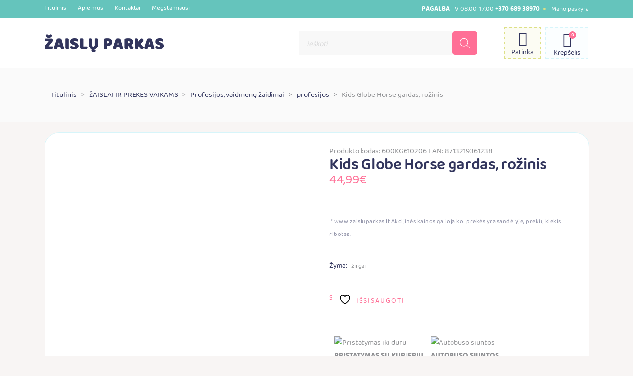

--- FILE ---
content_type: text/html; charset=UTF-8
request_url: https://zaisluparkas.lt/preke/kids-globe-horse-gardas-rozinis
body_size: 45838
content:
<!DOCTYPE html>
<html lang="lt-LT" prefix="og: https://ogp.me/ns#">
<head>
			
		<meta charset="UTF-8"/>
		<meta name="verify-paysera" content="da4d79bae8904749fd4e39167b259eb1">
		<link rel="profile" href="https://gmpg.org/xfn/11"/>
			
				<meta name="viewport" content="width=device-width,initial-scale=1,user-scalable=yes">
		
	<link rel="preconnect" href="https://fonts.gstatic.com">
<!--	<link rel="preload" as="font" crossorigin="anonymous" href="https://fonts.googleapis.com/css2?family=Baloo+2:wght@400;500;600;700;800&display=swap">-->
    <link rel="stylesheet preload" as="style" href="//zaisluparkas.lt/wp-content/themes/cocco-child/fonts/stylesheet.css">
    <link rel="preload" as="font" crossorigin="anonymous" href="https://zaisluparkas.lt/wp-content/themes/cocco-child/fonts/baloo2_4.woff2">
    <link rel="preload" as="font" crossorigin="anonymous" href="https://zaisluparkas.lt/wp-content/themes/cocco-child/fonts/baloo2_5.woff2">
    <link rel="preload" as="font" crossorigin="anonymous" href="https://zaisluparkas.lt/wp-content/themes/cocco-child/fonts/baloo2_6.woff2">
    <link rel="preload" as="font" crossorigin="anonymous" href="https://zaisluparkas.lt/wp-content/themes/cocco-child/fonts/baloo2_7.woff2">
    <link rel="preload" as="font" crossorigin="anonymous" href="https://zaisluparkas.lt/wp-content/themes/cocco-child/fonts/baloo2_8.woff2">
<!--    <link rel="preload" as="font" crossorigin="anonymous" href="https://zaisluparkas.lt/wp-content/themes/cocco-child/fonts/IBMPlexSans.woff2">-->

<meta property="fb:app_id" content="474166926521348" />

    				<script>document.documentElement.className = document.documentElement.className + ' yes-js js_active js'</script>
			
<!-- Search Engine Optimization by Rank Math - https://rankmath.com/ -->
<title>Kids Globe Horse gardas, rožinis | ŽAISLŲ PARKAS</title>
<meta name="description" content="Šis &quot;Kids Globe&quot; ferma bus ideali dovana vaikams, kurie mėgsta ūkio gyvenimą ir ypač žirgus! Pagamintas iš medžio ir pagamintas pagal skalę 1:24. Jis turi ryškiai rausvą stogą."/>
<meta name="robots" content="follow, index, max-snippet:-1, max-video-preview:-1, max-image-preview:large"/>
<link rel="canonical" href="https://zaisluparkas.lt/preke/kids-globe-horse-gardas-rozinis" />
<meta property="og:locale" content="lt_LT" />
<meta property="og:type" content="product" />
<meta property="og:title" content="Kids Globe Horse gardas, rožinis | ŽAISLŲ PARKAS" />
<meta property="og:description" content="Šis &quot;Kids Globe&quot; ferma bus ideali dovana vaikams, kurie mėgsta ūkio gyvenimą ir ypač žirgus! Pagamintas iš medžio ir pagamintas pagal skalę 1:24. Jis turi ryškiai rausvą stogą." />
<meta property="og:url" content="https://zaisluparkas.lt/preke/kids-globe-horse-gardas-rozinis" />
<meta property="og:site_name" content="ŽAISLŲ PARKAS" />
<meta property="og:updated_time" content="2024-07-01T09:47:56+03:00" />
<meta property="og:image" content="https://zaisluparkas.lt/wp-content/uploads/2021/11/Screenshot-2021-11-30-at-13.41.39.png" />
<meta property="og:image:secure_url" content="https://zaisluparkas.lt/wp-content/uploads/2021/11/Screenshot-2021-11-30-at-13.41.39.png" />
<meta property="og:image:width" content="596" />
<meta property="og:image:height" content="547" />
<meta property="og:image:alt" content="Kids Globe Horse gardas, rožinis" />
<meta property="og:image:type" content="image/png" />
<meta property="product:price:amount" content="37.18" />
<meta property="product:price:currency" content="EUR" />
<meta property="product:availability" content="instock" />
<meta name="twitter:card" content="summary_large_image" />
<meta name="twitter:title" content="Kids Globe Horse gardas, rožinis | ŽAISLŲ PARKAS" />
<meta name="twitter:description" content="Šis &quot;Kids Globe&quot; ferma bus ideali dovana vaikams, kurie mėgsta ūkio gyvenimą ir ypač žirgus! Pagamintas iš medžio ir pagamintas pagal skalę 1:24. Jis turi ryškiai rausvą stogą." />
<meta name="twitter:image" content="https://zaisluparkas.lt/wp-content/uploads/2021/11/Screenshot-2021-11-30-at-13.41.39.png" />
<meta name="twitter:label1" content="Price" />
<meta name="twitter:data1" content="37,18&euro;" />
<meta name="twitter:label2" content="Availability" />
<meta name="twitter:data2" content="Liko 8" />
<script type="application/ld+json" class="rank-math-schema">{"@context":"https://schema.org","@graph":[{"@type":"Place","@id":"https://zaisluparkas.lt/#place","address":{"@type":"PostalAddress","streetAddress":"Vingiu g. 54","addressLocality":"Padvariai","addressRegion":"Kretingos raj.","postalCode":"LT-97157","addressCountry":"Lithuania"}},{"@type":["ToyStore","Organization"],"@id":"https://zaisluparkas.lt/#organization","name":"\u017dAISL\u0172 PARKAS","url":"https://zaisluparkas.lt","sameAs":["https://www.facebook.com/childrenstoys.lt"],"email":"info@zaisluparkas.lt","address":{"@type":"PostalAddress","streetAddress":"Vingiu g. 54","addressLocality":"Padvariai","addressRegion":"Kretingos raj.","postalCode":"LT-97157","addressCountry":"Lithuania"},"logo":{"@type":"ImageObject","@id":"https://zaisluparkas.lt/#logo","url":"https://zaisluparkas.lt/wp-content/uploads/2021/06/zaislu_parkas_logo_email.png","contentUrl":"https://zaisluparkas.lt/wp-content/uploads/2021/06/zaislu_parkas_logo_email.png","caption":"\u017dAISL\u0172 PARKAS","inLanguage":"lt-LT","width":"356","height":"55"},"openingHours":["Monday,Tuesday,Wednesday,Thursday,Friday,Saturday,Sunday 09:00-17:00"],"location":{"@id":"https://zaisluparkas.lt/#place"},"image":{"@id":"https://zaisluparkas.lt/#logo"},"telephone":"+370 689 38970"},{"@type":"WebSite","@id":"https://zaisluparkas.lt/#website","url":"https://zaisluparkas.lt","name":"\u017dAISL\u0172 PARKAS","publisher":{"@id":"https://zaisluparkas.lt/#organization"},"inLanguage":"lt-LT"},{"@type":"ImageObject","@id":"https://zaisluparkas.lt/wp-content/uploads/2021/11/Screenshot-2021-11-30-at-13.41.39.png","url":"https://zaisluparkas.lt/wp-content/uploads/2021/11/Screenshot-2021-11-30-at-13.41.39.png","width":"596","height":"547","inLanguage":"lt-LT"},{"@type":"ItemPage","@id":"https://zaisluparkas.lt/preke/kids-globe-horse-gardas-rozinis#webpage","url":"https://zaisluparkas.lt/preke/kids-globe-horse-gardas-rozinis","name":"Kids Globe Horse gardas, ro\u017einis | \u017dAISL\u0172 PARKAS","datePublished":"2021-11-30T13:37:05+02:00","dateModified":"2024-07-01T09:47:56+03:00","isPartOf":{"@id":"https://zaisluparkas.lt/#website"},"primaryImageOfPage":{"@id":"https://zaisluparkas.lt/wp-content/uploads/2021/11/Screenshot-2021-11-30-at-13.41.39.png"},"inLanguage":"lt-LT"},{"@type":"Product","name":"Kids Globe Horse gardas, ro\u017einis | \u017dAISL\u0172 PARKAS","description":"\u0160is \"Kids Globe\" ferma bus ideali dovana vaikams, kurie m\u0117gsta \u016bkio gyvenim\u0105 ir ypa\u010d \u017eirgus! Pagamintas i\u0161 med\u017eio ir pagamintas pagal skal\u0119 1:24. Jis turi ry\u0161kiai rausv\u0105 stog\u0105.","sku":"600KG610206","category":"\u017dAISLAI IR PREK\u0116S VAIKAMS &gt; FIG\u016aROS &gt; Fig\u016br\u0117l\u0117s ir herojai","mainEntityOfPage":{"@id":"https://zaisluparkas.lt/preke/kids-globe-horse-gardas-rozinis#webpage"},"weight":{"@type":"QuantitativeValue","unitCode":"KGM","value":"4.00"},"height":{"@type":"QuantitativeValue","unitCode":"CMT","value":"1"},"width":{"@type":"QuantitativeValue","unitCode":"CMT","value":"1"},"depth":{"@type":"QuantitativeValue","unitCode":"CMT","value":"1"},"image":[{"@type":"ImageObject","url":"https://zaisluparkas.lt/wp-content/uploads/2021/11/Screenshot-2021-11-30-at-13.41.39.png","height":"547","width":"596"},{"@type":"ImageObject","url":"https://zaisluparkas.lt/wp-content/uploads/2021/11/Screenshot-2021-11-30-at-13.41.53.png","height":"542","width":"590"}],"offers":{"@type":"Offer","price":"37.18","priceCurrency":"EUR","priceValidUntil":"2026-12-31","availability":"https://schema.org/InStock","itemCondition":"NewCondition","url":"https://zaisluparkas.lt/preke/kids-globe-horse-gardas-rozinis","seller":{"@type":"Organization","@id":"https://zaisluparkas.lt/","name":"\u017dAISL\u0172 PARKAS","url":"https://zaisluparkas.lt","logo":"https://zaisluparkas.lt/wp-content/uploads/2021/06/zaislu_parkas_logo_email.png"},"priceSpecification":{"price":"37.18","priceCurrency":"EUR","valueAddedTaxIncluded":"false"}},"@id":"https://zaisluparkas.lt/preke/kids-globe-horse-gardas-rozinis#richSnippet"}]}</script>
<!-- /Rank Math WordPress SEO plugin -->

<script type="text/javascript">
/* <![CDATA[ */
window._wpemojiSettings = {"baseUrl":"https:\/\/s.w.org\/images\/core\/emoji\/15.0.3\/72x72\/","ext":".png","svgUrl":"https:\/\/s.w.org\/images\/core\/emoji\/15.0.3\/svg\/","svgExt":".svg","source":{"concatemoji":"https:\/\/zaisluparkas.lt\/wp-includes\/js\/wp-emoji-release.min.js?ver=6.6.4"}};
/*! This file is auto-generated */
!function(i,n){var o,s,e;function c(e){try{var t={supportTests:e,timestamp:(new Date).valueOf()};sessionStorage.setItem(o,JSON.stringify(t))}catch(e){}}function p(e,t,n){e.clearRect(0,0,e.canvas.width,e.canvas.height),e.fillText(t,0,0);var t=new Uint32Array(e.getImageData(0,0,e.canvas.width,e.canvas.height).data),r=(e.clearRect(0,0,e.canvas.width,e.canvas.height),e.fillText(n,0,0),new Uint32Array(e.getImageData(0,0,e.canvas.width,e.canvas.height).data));return t.every(function(e,t){return e===r[t]})}function u(e,t,n){switch(t){case"flag":return n(e,"\ud83c\udff3\ufe0f\u200d\u26a7\ufe0f","\ud83c\udff3\ufe0f\u200b\u26a7\ufe0f")?!1:!n(e,"\ud83c\uddfa\ud83c\uddf3","\ud83c\uddfa\u200b\ud83c\uddf3")&&!n(e,"\ud83c\udff4\udb40\udc67\udb40\udc62\udb40\udc65\udb40\udc6e\udb40\udc67\udb40\udc7f","\ud83c\udff4\u200b\udb40\udc67\u200b\udb40\udc62\u200b\udb40\udc65\u200b\udb40\udc6e\u200b\udb40\udc67\u200b\udb40\udc7f");case"emoji":return!n(e,"\ud83d\udc26\u200d\u2b1b","\ud83d\udc26\u200b\u2b1b")}return!1}function f(e,t,n){var r="undefined"!=typeof WorkerGlobalScope&&self instanceof WorkerGlobalScope?new OffscreenCanvas(300,150):i.createElement("canvas"),a=r.getContext("2d",{willReadFrequently:!0}),o=(a.textBaseline="top",a.font="600 32px Arial",{});return e.forEach(function(e){o[e]=t(a,e,n)}),o}function t(e){var t=i.createElement("script");t.src=e,t.defer=!0,i.head.appendChild(t)}"undefined"!=typeof Promise&&(o="wpEmojiSettingsSupports",s=["flag","emoji"],n.supports={everything:!0,everythingExceptFlag:!0},e=new Promise(function(e){i.addEventListener("DOMContentLoaded",e,{once:!0})}),new Promise(function(t){var n=function(){try{var e=JSON.parse(sessionStorage.getItem(o));if("object"==typeof e&&"number"==typeof e.timestamp&&(new Date).valueOf()<e.timestamp+604800&&"object"==typeof e.supportTests)return e.supportTests}catch(e){}return null}();if(!n){if("undefined"!=typeof Worker&&"undefined"!=typeof OffscreenCanvas&&"undefined"!=typeof URL&&URL.createObjectURL&&"undefined"!=typeof Blob)try{var e="postMessage("+f.toString()+"("+[JSON.stringify(s),u.toString(),p.toString()].join(",")+"));",r=new Blob([e],{type:"text/javascript"}),a=new Worker(URL.createObjectURL(r),{name:"wpTestEmojiSupports"});return void(a.onmessage=function(e){c(n=e.data),a.terminate(),t(n)})}catch(e){}c(n=f(s,u,p))}t(n)}).then(function(e){for(var t in e)n.supports[t]=e[t],n.supports.everything=n.supports.everything&&n.supports[t],"flag"!==t&&(n.supports.everythingExceptFlag=n.supports.everythingExceptFlag&&n.supports[t]);n.supports.everythingExceptFlag=n.supports.everythingExceptFlag&&!n.supports.flag,n.DOMReady=!1,n.readyCallback=function(){n.DOMReady=!0}}).then(function(){return e}).then(function(){var e;n.supports.everything||(n.readyCallback(),(e=n.source||{}).concatemoji?t(e.concatemoji):e.wpemoji&&e.twemoji&&(t(e.twemoji),t(e.wpemoji)))}))}((window,document),window._wpemojiSettings);
/* ]]> */
</script>
<style id='wp-emoji-styles-inline-css' type='text/css'>

	img.wp-smiley, img.emoji {
		display: inline !important;
		border: none !important;
		box-shadow: none !important;
		height: 1em !important;
		width: 1em !important;
		margin: 0 0.07em !important;
		vertical-align: -0.1em !important;
		background: none !important;
		padding: 0 !important;
	}
</style>
<link rel='stylesheet' id='wp-block-library-css' href='https://zaisluparkas.lt/wp-includes/css/dist/block-library/style.min.css?ver=6.6.4' type='text/css' media='all' />
<link rel='stylesheet' id='jquery-selectBox-css' href='https://zaisluparkas.lt/wp-content/plugins/yith-woocommerce-wishlist/assets/css/jquery.selectBox.css?ver=1.2.0' type='text/css' media='all' />
<link rel='stylesheet' id='woocommerce_prettyPhoto_css-css' href='https://zaisluparkas.lt/wp-content/plugins/woocommerce/assets/css/prettyPhoto.css?ver=9.4.2' type='text/css' media='all' />
<link rel='stylesheet' id='yith-wcwl-main-css' href='https://zaisluparkas.lt/wp-content/plugins/yith-woocommerce-wishlist/assets/css/style.css?ver=4.0.1' type='text/css' media='all' />
<style id='yith-wcwl-main-inline-css' type='text/css'>
 :root { --color-add-to-wishlist-background: rgb(255,111,150); --color-add-to-wishlist-text: #FFFFFF; --color-add-to-wishlist-border: rgb(255,111,150); --color-add-to-wishlist-background-hover: rgb(248,88,131); --color-add-to-wishlist-text-hover: #FFFFFF; --color-add-to-wishlist-border-hover: rgb(255,111,150); --rounded-corners-radius: 10px; --color-add-to-cart-background: #333333; --color-add-to-cart-text: #FFFFFF; --color-add-to-cart-border: #333333; --color-add-to-cart-background-hover: #4F4F4F; --color-add-to-cart-text-hover: #FFFFFF; --color-add-to-cart-border-hover: #4F4F4F; --add-to-cart-rounded-corners-radius: 16px; --color-button-style-1-background: #333333; --color-button-style-1-text: #FFFFFF; --color-button-style-1-border: #333333; --color-button-style-1-background-hover: #4F4F4F; --color-button-style-1-text-hover: #FFFFFF; --color-button-style-1-border-hover: #4F4F4F; --color-button-style-2-background: #333333; --color-button-style-2-text: #FFFFFF; --color-button-style-2-border: #333333; --color-button-style-2-background-hover: #4F4F4F; --color-button-style-2-text-hover: #FFFFFF; --color-button-style-2-border-hover: #4F4F4F; --color-wishlist-table-background: #FFFFFF; --color-wishlist-table-text: #6d6c6c; --color-wishlist-table-border: #FFFFFF; --color-headers-background: #F4F4F4; --color-share-button-color: #FFFFFF; --color-share-button-color-hover: #FFFFFF; --color-fb-button-background: #39599E; --color-fb-button-background-hover: #595A5A; --color-tw-button-background: #45AFE2; --color-tw-button-background-hover: #595A5A; --color-pr-button-background: #AB2E31; --color-pr-button-background-hover: #595A5A; --color-em-button-background: #FBB102; --color-em-button-background-hover: #595A5A; --color-wa-button-background: #00A901; --color-wa-button-background-hover: #595A5A; --feedback-duration: 3s } 
 :root { --color-add-to-wishlist-background: rgb(255,111,150); --color-add-to-wishlist-text: #FFFFFF; --color-add-to-wishlist-border: rgb(255,111,150); --color-add-to-wishlist-background-hover: rgb(248,88,131); --color-add-to-wishlist-text-hover: #FFFFFF; --color-add-to-wishlist-border-hover: rgb(255,111,150); --rounded-corners-radius: 10px; --color-add-to-cart-background: #333333; --color-add-to-cart-text: #FFFFFF; --color-add-to-cart-border: #333333; --color-add-to-cart-background-hover: #4F4F4F; --color-add-to-cart-text-hover: #FFFFFF; --color-add-to-cart-border-hover: #4F4F4F; --add-to-cart-rounded-corners-radius: 16px; --color-button-style-1-background: #333333; --color-button-style-1-text: #FFFFFF; --color-button-style-1-border: #333333; --color-button-style-1-background-hover: #4F4F4F; --color-button-style-1-text-hover: #FFFFFF; --color-button-style-1-border-hover: #4F4F4F; --color-button-style-2-background: #333333; --color-button-style-2-text: #FFFFFF; --color-button-style-2-border: #333333; --color-button-style-2-background-hover: #4F4F4F; --color-button-style-2-text-hover: #FFFFFF; --color-button-style-2-border-hover: #4F4F4F; --color-wishlist-table-background: #FFFFFF; --color-wishlist-table-text: #6d6c6c; --color-wishlist-table-border: #FFFFFF; --color-headers-background: #F4F4F4; --color-share-button-color: #FFFFFF; --color-share-button-color-hover: #FFFFFF; --color-fb-button-background: #39599E; --color-fb-button-background-hover: #595A5A; --color-tw-button-background: #45AFE2; --color-tw-button-background-hover: #595A5A; --color-pr-button-background: #AB2E31; --color-pr-button-background-hover: #595A5A; --color-em-button-background: #FBB102; --color-em-button-background-hover: #595A5A; --color-wa-button-background: #00A901; --color-wa-button-background-hover: #595A5A; --feedback-duration: 3s } 
</style>
<style id='classic-theme-styles-inline-css' type='text/css'>
/*! This file is auto-generated */
.wp-block-button__link{color:#fff;background-color:#32373c;border-radius:9999px;box-shadow:none;text-decoration:none;padding:calc(.667em + 2px) calc(1.333em + 2px);font-size:1.125em}.wp-block-file__button{background:#32373c;color:#fff;text-decoration:none}
</style>
<style id='global-styles-inline-css' type='text/css'>
:root{--wp--preset--aspect-ratio--square: 1;--wp--preset--aspect-ratio--4-3: 4/3;--wp--preset--aspect-ratio--3-4: 3/4;--wp--preset--aspect-ratio--3-2: 3/2;--wp--preset--aspect-ratio--2-3: 2/3;--wp--preset--aspect-ratio--16-9: 16/9;--wp--preset--aspect-ratio--9-16: 9/16;--wp--preset--color--black: #000000;--wp--preset--color--cyan-bluish-gray: #abb8c3;--wp--preset--color--white: #ffffff;--wp--preset--color--pale-pink: #f78da7;--wp--preset--color--vivid-red: #cf2e2e;--wp--preset--color--luminous-vivid-orange: #ff6900;--wp--preset--color--luminous-vivid-amber: #fcb900;--wp--preset--color--light-green-cyan: #7bdcb5;--wp--preset--color--vivid-green-cyan: #00d084;--wp--preset--color--pale-cyan-blue: #8ed1fc;--wp--preset--color--vivid-cyan-blue: #0693e3;--wp--preset--color--vivid-purple: #9b51e0;--wp--preset--gradient--vivid-cyan-blue-to-vivid-purple: linear-gradient(135deg,rgba(6,147,227,1) 0%,rgb(155,81,224) 100%);--wp--preset--gradient--light-green-cyan-to-vivid-green-cyan: linear-gradient(135deg,rgb(122,220,180) 0%,rgb(0,208,130) 100%);--wp--preset--gradient--luminous-vivid-amber-to-luminous-vivid-orange: linear-gradient(135deg,rgba(252,185,0,1) 0%,rgba(255,105,0,1) 100%);--wp--preset--gradient--luminous-vivid-orange-to-vivid-red: linear-gradient(135deg,rgba(255,105,0,1) 0%,rgb(207,46,46) 100%);--wp--preset--gradient--very-light-gray-to-cyan-bluish-gray: linear-gradient(135deg,rgb(238,238,238) 0%,rgb(169,184,195) 100%);--wp--preset--gradient--cool-to-warm-spectrum: linear-gradient(135deg,rgb(74,234,220) 0%,rgb(151,120,209) 20%,rgb(207,42,186) 40%,rgb(238,44,130) 60%,rgb(251,105,98) 80%,rgb(254,248,76) 100%);--wp--preset--gradient--blush-light-purple: linear-gradient(135deg,rgb(255,206,236) 0%,rgb(152,150,240) 100%);--wp--preset--gradient--blush-bordeaux: linear-gradient(135deg,rgb(254,205,165) 0%,rgb(254,45,45) 50%,rgb(107,0,62) 100%);--wp--preset--gradient--luminous-dusk: linear-gradient(135deg,rgb(255,203,112) 0%,rgb(199,81,192) 50%,rgb(65,88,208) 100%);--wp--preset--gradient--pale-ocean: linear-gradient(135deg,rgb(255,245,203) 0%,rgb(182,227,212) 50%,rgb(51,167,181) 100%);--wp--preset--gradient--electric-grass: linear-gradient(135deg,rgb(202,248,128) 0%,rgb(113,206,126) 100%);--wp--preset--gradient--midnight: linear-gradient(135deg,rgb(2,3,129) 0%,rgb(40,116,252) 100%);--wp--preset--font-size--small: 13px;--wp--preset--font-size--medium: 20px;--wp--preset--font-size--large: 36px;--wp--preset--font-size--x-large: 42px;--wp--preset--font-family--inter: "Inter", sans-serif;--wp--preset--font-family--cardo: Cardo;--wp--preset--spacing--20: 0.44rem;--wp--preset--spacing--30: 0.67rem;--wp--preset--spacing--40: 1rem;--wp--preset--spacing--50: 1.5rem;--wp--preset--spacing--60: 2.25rem;--wp--preset--spacing--70: 3.38rem;--wp--preset--spacing--80: 5.06rem;--wp--preset--shadow--natural: 6px 6px 9px rgba(0, 0, 0, 0.2);--wp--preset--shadow--deep: 12px 12px 50px rgba(0, 0, 0, 0.4);--wp--preset--shadow--sharp: 6px 6px 0px rgba(0, 0, 0, 0.2);--wp--preset--shadow--outlined: 6px 6px 0px -3px rgba(255, 255, 255, 1), 6px 6px rgba(0, 0, 0, 1);--wp--preset--shadow--crisp: 6px 6px 0px rgba(0, 0, 0, 1);}:where(.is-layout-flex){gap: 0.5em;}:where(.is-layout-grid){gap: 0.5em;}body .is-layout-flex{display: flex;}.is-layout-flex{flex-wrap: wrap;align-items: center;}.is-layout-flex > :is(*, div){margin: 0;}body .is-layout-grid{display: grid;}.is-layout-grid > :is(*, div){margin: 0;}:where(.wp-block-columns.is-layout-flex){gap: 2em;}:where(.wp-block-columns.is-layout-grid){gap: 2em;}:where(.wp-block-post-template.is-layout-flex){gap: 1.25em;}:where(.wp-block-post-template.is-layout-grid){gap: 1.25em;}.has-black-color{color: var(--wp--preset--color--black) !important;}.has-cyan-bluish-gray-color{color: var(--wp--preset--color--cyan-bluish-gray) !important;}.has-white-color{color: var(--wp--preset--color--white) !important;}.has-pale-pink-color{color: var(--wp--preset--color--pale-pink) !important;}.has-vivid-red-color{color: var(--wp--preset--color--vivid-red) !important;}.has-luminous-vivid-orange-color{color: var(--wp--preset--color--luminous-vivid-orange) !important;}.has-luminous-vivid-amber-color{color: var(--wp--preset--color--luminous-vivid-amber) !important;}.has-light-green-cyan-color{color: var(--wp--preset--color--light-green-cyan) !important;}.has-vivid-green-cyan-color{color: var(--wp--preset--color--vivid-green-cyan) !important;}.has-pale-cyan-blue-color{color: var(--wp--preset--color--pale-cyan-blue) !important;}.has-vivid-cyan-blue-color{color: var(--wp--preset--color--vivid-cyan-blue) !important;}.has-vivid-purple-color{color: var(--wp--preset--color--vivid-purple) !important;}.has-black-background-color{background-color: var(--wp--preset--color--black) !important;}.has-cyan-bluish-gray-background-color{background-color: var(--wp--preset--color--cyan-bluish-gray) !important;}.has-white-background-color{background-color: var(--wp--preset--color--white) !important;}.has-pale-pink-background-color{background-color: var(--wp--preset--color--pale-pink) !important;}.has-vivid-red-background-color{background-color: var(--wp--preset--color--vivid-red) !important;}.has-luminous-vivid-orange-background-color{background-color: var(--wp--preset--color--luminous-vivid-orange) !important;}.has-luminous-vivid-amber-background-color{background-color: var(--wp--preset--color--luminous-vivid-amber) !important;}.has-light-green-cyan-background-color{background-color: var(--wp--preset--color--light-green-cyan) !important;}.has-vivid-green-cyan-background-color{background-color: var(--wp--preset--color--vivid-green-cyan) !important;}.has-pale-cyan-blue-background-color{background-color: var(--wp--preset--color--pale-cyan-blue) !important;}.has-vivid-cyan-blue-background-color{background-color: var(--wp--preset--color--vivid-cyan-blue) !important;}.has-vivid-purple-background-color{background-color: var(--wp--preset--color--vivid-purple) !important;}.has-black-border-color{border-color: var(--wp--preset--color--black) !important;}.has-cyan-bluish-gray-border-color{border-color: var(--wp--preset--color--cyan-bluish-gray) !important;}.has-white-border-color{border-color: var(--wp--preset--color--white) !important;}.has-pale-pink-border-color{border-color: var(--wp--preset--color--pale-pink) !important;}.has-vivid-red-border-color{border-color: var(--wp--preset--color--vivid-red) !important;}.has-luminous-vivid-orange-border-color{border-color: var(--wp--preset--color--luminous-vivid-orange) !important;}.has-luminous-vivid-amber-border-color{border-color: var(--wp--preset--color--luminous-vivid-amber) !important;}.has-light-green-cyan-border-color{border-color: var(--wp--preset--color--light-green-cyan) !important;}.has-vivid-green-cyan-border-color{border-color: var(--wp--preset--color--vivid-green-cyan) !important;}.has-pale-cyan-blue-border-color{border-color: var(--wp--preset--color--pale-cyan-blue) !important;}.has-vivid-cyan-blue-border-color{border-color: var(--wp--preset--color--vivid-cyan-blue) !important;}.has-vivid-purple-border-color{border-color: var(--wp--preset--color--vivid-purple) !important;}.has-vivid-cyan-blue-to-vivid-purple-gradient-background{background: var(--wp--preset--gradient--vivid-cyan-blue-to-vivid-purple) !important;}.has-light-green-cyan-to-vivid-green-cyan-gradient-background{background: var(--wp--preset--gradient--light-green-cyan-to-vivid-green-cyan) !important;}.has-luminous-vivid-amber-to-luminous-vivid-orange-gradient-background{background: var(--wp--preset--gradient--luminous-vivid-amber-to-luminous-vivid-orange) !important;}.has-luminous-vivid-orange-to-vivid-red-gradient-background{background: var(--wp--preset--gradient--luminous-vivid-orange-to-vivid-red) !important;}.has-very-light-gray-to-cyan-bluish-gray-gradient-background{background: var(--wp--preset--gradient--very-light-gray-to-cyan-bluish-gray) !important;}.has-cool-to-warm-spectrum-gradient-background{background: var(--wp--preset--gradient--cool-to-warm-spectrum) !important;}.has-blush-light-purple-gradient-background{background: var(--wp--preset--gradient--blush-light-purple) !important;}.has-blush-bordeaux-gradient-background{background: var(--wp--preset--gradient--blush-bordeaux) !important;}.has-luminous-dusk-gradient-background{background: var(--wp--preset--gradient--luminous-dusk) !important;}.has-pale-ocean-gradient-background{background: var(--wp--preset--gradient--pale-ocean) !important;}.has-electric-grass-gradient-background{background: var(--wp--preset--gradient--electric-grass) !important;}.has-midnight-gradient-background{background: var(--wp--preset--gradient--midnight) !important;}.has-small-font-size{font-size: var(--wp--preset--font-size--small) !important;}.has-medium-font-size{font-size: var(--wp--preset--font-size--medium) !important;}.has-large-font-size{font-size: var(--wp--preset--font-size--large) !important;}.has-x-large-font-size{font-size: var(--wp--preset--font-size--x-large) !important;}
:where(.wp-block-post-template.is-layout-flex){gap: 1.25em;}:where(.wp-block-post-template.is-layout-grid){gap: 1.25em;}
:where(.wp-block-columns.is-layout-flex){gap: 2em;}:where(.wp-block-columns.is-layout-grid){gap: 2em;}
:root :where(.wp-block-pullquote){font-size: 1.5em;line-height: 1.6;}
</style>
<link rel='stylesheet' id='wcmlim-css' href='https://zaisluparkas.lt/wp-content/plugins/OLD-WooCommerce-Multi-Locations-Inventory-Management/public/css/wcmlim-public.css?ver=1.1.6' type='text/css' media='all' />
<link rel='stylesheet' id='contact-form-7-css' href='https://zaisluparkas.lt/wp-content/plugins/contact-form-7/includes/css/styles.css?ver=6.0.2' type='text/css' media='all' />
<link rel='stylesheet' id='photoswipe-css' href='https://zaisluparkas.lt/wp-content/plugins/woocommerce/assets/css/photoswipe/photoswipe.min.css?ver=9.4.2' type='text/css' media='all' />
<link rel='stylesheet' id='photoswipe-default-skin-css' href='https://zaisluparkas.lt/wp-content/plugins/woocommerce/assets/css/photoswipe/default-skin/default-skin.min.css?ver=9.4.2' type='text/css' media='all' />
<style id='woocommerce-inline-inline-css' type='text/css'>
.woocommerce form .form-row .required { visibility: visible; }
</style>
<link rel='stylesheet' id='wprev-fb-combine-css' href='https://zaisluparkas.lt/wp-content/plugins/wp-facebook-reviews/public/css/wprev-fb-combine.css?ver=13.8' type='text/css' media='all' />
<link rel='stylesheet' id='megamenu-css' href='https://zaisluparkas.lt/wp-content/uploads/maxmegamenu/style.css?ver=3b13b5' type='text/css' media='all' />
<link rel='stylesheet' id='dashicons-css' href='https://zaisluparkas.lt/wp-includes/css/dashicons.min.css?ver=6.6.4' type='text/css' media='all' />
<style id='dashicons-inline-css' type='text/css'>
[data-font="Dashicons"]:before {font-family: 'Dashicons' !important;content: attr(data-icon) !important;speak: none !important;font-weight: normal !important;font-variant: normal !important;text-transform: none !important;line-height: 1 !important;font-style: normal !important;-webkit-font-smoothing: antialiased !important;-moz-osx-font-smoothing: grayscale !important;}
</style>
<link rel='stylesheet' id='megamenu-google-fonts-css' href='//fonts.googleapis.com/css?family=Open+Sans%3A400%2C700&#038;ver=6.6.4' type='text/css' media='all' />
<link rel='stylesheet' id='megamenu-genericons-css' href='https://zaisluparkas.lt/wp-content/plugins/megamenu-pro/icons/genericons/genericons/genericons.css?ver=2.2.3' type='text/css' media='all' />
<link rel='stylesheet' id='megamenu-fontawesome5-css' href='https://zaisluparkas.lt/wp-content/plugins/megamenu-pro/icons/fontawesome5/css/all.min.css?ver=2.2.3' type='text/css' media='all' />
<link rel='stylesheet' id='related-styles-css' href='https://zaisluparkas.lt/wp-content/plugins/woo-mailerlite/includes/../public/css/style.css?ver=6.6.4' type='text/css' media='all' />
<link rel='stylesheet' id='ywctm-frontend-css' href='https://zaisluparkas.lt/wp-content/plugins/yith-woocommerce-catalog-mode/assets/css/frontend.min.css?ver=2.41.1' type='text/css' media='all' />
<style id='ywctm-frontend-inline-css' type='text/css'>
form.cart button.single_add_to_cart_button, .ppc-button-wrapper, .wc-ppcp-paylater-msg__container, form.cart .quantity, .widget.woocommerce.widget_shopping_cart{display: none !important}
</style>
<link rel='stylesheet' id='dgwt-wcas-style-css' href='https://zaisluparkas.lt/wp-content/plugins/ajax-search-for-woocommerce/assets/css/style.min.css?ver=1.29.0' type='text/css' media='all' />
<link rel='stylesheet' id='cocco-mikado-default-style-css' href='https://zaisluparkas.lt/wp-content/themes/cocco/style.css?ver=6.6.4' type='text/css' media='all' />
<link rel='stylesheet' id='cocco-mikado-child-style-css' href='https://zaisluparkas.lt/wp-content/themes/cocco-child/style.css?ver=6.6.4' type='text/css' media='all' />
<link rel='stylesheet' id='cocco-mikado-modules-css' href='https://zaisluparkas.lt/wp-content/themes/cocco/assets/css/modules.min.css?ver=6.6.4' type='text/css' media='all' />
<link rel='stylesheet' id='mkdf-dripicons-css' href='https://zaisluparkas.lt/wp-content/themes/cocco/framework/lib/icons-pack/dripicons/dripicons.css?ver=6.6.4' type='text/css' media='all' />
<link rel='stylesheet' id='mkdf-font_elegant-css' href='https://zaisluparkas.lt/wp-content/themes/cocco/framework/lib/icons-pack/elegant-icons/style.min.css?ver=6.6.4' type='text/css' media='all' />
<link rel='stylesheet' id='mkdf-font_awesome-css' href='https://zaisluparkas.lt/wp-content/themes/cocco/framework/lib/icons-pack/font-awesome/css/fontawesome-all.min.css?ver=6.6.4' type='text/css' media='all' />
<link rel='stylesheet' id='mkdf-ion_icons-css' href='https://zaisluparkas.lt/wp-content/themes/cocco/framework/lib/icons-pack/ion-icons/css/ionicons.min.css?ver=6.6.4' type='text/css' media='all' />
<link rel='stylesheet' id='mkdf-linea_icons-css' href='https://zaisluparkas.lt/wp-content/themes/cocco/framework/lib/icons-pack/linea-icons/style.css?ver=6.6.4' type='text/css' media='all' />
<link rel='stylesheet' id='mkdf-linear_icons-css' href='https://zaisluparkas.lt/wp-content/themes/cocco/framework/lib/icons-pack/linear-icons/style.css?ver=6.6.4' type='text/css' media='all' />
<link rel='stylesheet' id='mkdf-simple_line_icons-css' href='https://zaisluparkas.lt/wp-content/themes/cocco/framework/lib/icons-pack/simple-line-icons/simple-line-icons.css?ver=6.6.4' type='text/css' media='all' />
<link rel='stylesheet' id='mediaelement-css' href='https://zaisluparkas.lt/wp-includes/js/mediaelement/mediaelementplayer-legacy.min.css?ver=4.2.17' type='text/css' media='all' />
<link rel='stylesheet' id='wp-mediaelement-css' href='https://zaisluparkas.lt/wp-includes/js/mediaelement/wp-mediaelement.min.css?ver=6.6.4' type='text/css' media='all' />
<link rel='stylesheet' id='cocco-mikado-woo-css' href='https://zaisluparkas.lt/wp-content/themes/cocco/assets/css/woocommerce.min.css?ver=6.6.4' type='text/css' media='all' />
<style id='cocco-mikado-woo-inline-css' type='text/css'>
.postid-45.mkdf-boxed .mkdf-wrapper { background-color: #ffe4e2;background-attachment: fixed;}.postid-45.mkdf-paspartu-enabled .mkdf-wrapper { background-color: #f4f4f4;}.postid-245927 .mkdf-content .mkdf-content-inner > .mkdf-container > .mkdf-container-inner, .postid-245927 .mkdf-content .mkdf-content-inner > .mkdf-full-width > .mkdf-full-width-inner { padding: 0;}.postid-245927 .mkdf-content .mkdf-content-inner > .mkdf-container > .mkdf-container-inner, .postid-245927 .mkdf-content .mkdf-content-inner > .mkdf-full-width > .mkdf-full-width-inner { padding: 0;}
</style>
<link rel='stylesheet' id='cocco-mikado-woo-responsive-css' href='https://zaisluparkas.lt/wp-content/themes/cocco/assets/css/woocommerce-responsive.min.css?ver=6.6.4' type='text/css' media='all' />
<link rel='stylesheet' id='cocco-mikado-style-dynamic-css' href='https://zaisluparkas.lt/wp-content/themes/cocco/assets/css/style_dynamic.css?ver=1719817438' type='text/css' media='all' />
<link rel='stylesheet' id='cocco-mikado-modules-responsive-css' href='https://zaisluparkas.lt/wp-content/themes/cocco/assets/css/modules-responsive.min.css?ver=6.6.4' type='text/css' media='all' />
<link rel='stylesheet' id='cocco-mikado-style-dynamic-responsive-css' href='https://zaisluparkas.lt/wp-content/themes/cocco/assets/css/style_dynamic_responsive.css?ver=1719817438' type='text/css' media='all' />
<link rel='stylesheet' id='mkdf-core-dashboard-style-css' href='https://zaisluparkas.lt/wp-content/plugins/cocco-core/core-dashboard/assets/css/core-dashboard.min.css?ver=6.6.4' type='text/css' media='all' />
<link rel='stylesheet' id='fontawsome-css' href='https://stackpath.bootstrapcdn.com/font-awesome/4.7.0/css/font-awesome.min.css?ver=6.6.4' type='text/css' media='all' />
<script type="text/javascript" src="https://zaisluparkas.lt/wp-includes/js/jquery/jquery.min.js?ver=3.7.1" id="jquery-core-js"></script>
<script type="text/javascript" src="https://zaisluparkas.lt/wp-includes/js/jquery/jquery-migrate.min.js?ver=3.4.1" id="jquery-migrate-js"></script>
<script type="text/javascript" src="//zaisluparkas.lt/wp-content/plugins/woocommerce/assets/js/prettyPhoto/jquery.prettyPhoto.min.js?ver=3.1.6" id="prettyPhoto-js" data-wp-strategy="defer"></script>
<script type="text/javascript" src="https://zaisluparkas.lt/wp-content/plugins/woocommerce/assets/js/jquery-blockui/jquery.blockUI.min.js?ver=2.7.0-wc.9.4.2" id="jquery-blockui-js" data-wp-strategy="defer"></script>
<script type="text/javascript" id="wc-add-to-cart-js-extra">
/* <![CDATA[ */
var wc_add_to_cart_params = {"ajax_url":"\/wp-admin\/admin-ajax.php","wc_ajax_url":"\/?wc-ajax=%%endpoint%%","i18n_view_cart":"Krep\u0161elis","cart_url":"https:\/\/zaisluparkas.lt\/cart","is_cart":"","cart_redirect_after_add":"no"};
/* ]]> */
</script>
<script type="text/javascript" src="https://zaisluparkas.lt/wp-content/plugins/woocommerce/assets/js/frontend/add-to-cart.min.js?ver=9.4.2" id="wc-add-to-cart-js" data-wp-strategy="defer"></script>
<script type="text/javascript" src="https://zaisluparkas.lt/wp-content/plugins/woocommerce/assets/js/photoswipe/photoswipe.min.js?ver=4.1.1-wc.9.4.2" id="photoswipe-js" defer="defer" data-wp-strategy="defer"></script>
<script type="text/javascript" src="https://zaisluparkas.lt/wp-content/plugins/woocommerce/assets/js/photoswipe/photoswipe-ui-default.min.js?ver=4.1.1-wc.9.4.2" id="photoswipe-ui-default-js" defer="defer" data-wp-strategy="defer"></script>
<script type="text/javascript" id="wc-single-product-js-extra">
/* <![CDATA[ */
var wc_single_product_params = {"i18n_required_rating_text":"Pasirinkite \u012fvertinim\u0105","review_rating_required":"yes","flexslider":{"rtl":false,"animation":"slide","smoothHeight":true,"directionNav":false,"controlNav":"thumbnails","slideshow":false,"animationSpeed":500,"animationLoop":false,"allowOneSlide":false},"zoom_enabled":"","zoom_options":[],"photoswipe_enabled":"1","photoswipe_options":{"shareEl":false,"closeOnScroll":false,"history":false,"hideAnimationDuration":0,"showAnimationDuration":0},"flexslider_enabled":""};
/* ]]> */
</script>
<script type="text/javascript" src="https://zaisluparkas.lt/wp-content/plugins/woocommerce/assets/js/frontend/single-product.min.js?ver=9.4.2" id="wc-single-product-js" defer="defer" data-wp-strategy="defer"></script>
<script type="text/javascript" src="https://zaisluparkas.lt/wp-content/plugins/woocommerce/assets/js/js-cookie/js.cookie.min.js?ver=2.1.4-wc.9.4.2" id="js-cookie-js" defer="defer" data-wp-strategy="defer"></script>
<script type="text/javascript" id="woocommerce-js-extra">
/* <![CDATA[ */
var woocommerce_params = {"ajax_url":"\/wp-admin\/admin-ajax.php","wc_ajax_url":"\/?wc-ajax=%%endpoint%%"};
/* ]]> */
</script>
<script type="text/javascript" src="https://zaisluparkas.lt/wp-content/plugins/woocommerce/assets/js/frontend/woocommerce.min.js?ver=9.4.2" id="woocommerce-js" defer="defer" data-wp-strategy="defer"></script>
<script type="text/javascript" src="https://zaisluparkas.lt/wp-content/plugins/wp-facebook-reviews/public/js/wprs-unslider-swipe.js?ver=13.8" id="wp-fb-reviews_unslider-swipe-min-js"></script>
<script type="text/javascript" id="wp-fb-reviews_plublic-js-extra">
/* <![CDATA[ */
var wprevpublicjs_script_vars = {"wpfb_nonce":"863a0a3df7","wpfb_ajaxurl":"https:\/\/zaisluparkas.lt\/wp-admin\/admin-ajax.php","wprevpluginsurl":"https:\/\/zaisluparkas.lt\/wp-content\/plugins\/wp-facebook-reviews"};
/* ]]> */
</script>
<script type="text/javascript" src="https://zaisluparkas.lt/wp-content/plugins/wp-facebook-reviews/public/js/wprev-public.js?ver=13.8" id="wp-fb-reviews_plublic-js"></script>
<script type="text/javascript" src="https://zaisluparkas.lt/wp-content/plugins/js_composer/assets/js/vendors/woocommerce-add-to-cart.js?ver=6.6.0.1" id="vc_woocommerce-add-to-cart-js-js"></script>
<script type="text/javascript" src="https://zaisluparkas.lt/wp-content/plugins/woocommerce/assets/js/select2/select2.full.min.js?ver=4.0.3-wc.9.4.2" id="select2-js" defer="defer" data-wp-strategy="defer"></script>
<script type="text/javascript" id="woo-ml-public-script-js-extra">
/* <![CDATA[ */
var woo_ml_public_post = {"ajax_url":"https:\/\/zaisluparkas.lt\/wp-admin\/admin-ajax.php","language":"lt_LT","checkbox_settings":{"enabled":"no","label":"Yes, I want to receive your newsletter.","preselect":"yes","hidden":"yes"}};
/* ]]> */
</script>
<script type="text/javascript" src="https://zaisluparkas.lt/wp-content/plugins/woo-mailerlite/public/js/public.js?ver=2.1.25" id="woo-ml-public-script-js"></script>
<script type="text/javascript" src="https://zaisluparkas.lt/wp-content/plugins/woocommerce/assets/js/prettyPhoto/jquery.prettyPhoto.init.min.js?ver=9.4.2" id="prettyPhoto-init-js" defer="defer" data-wp-strategy="defer"></script>
<link rel="https://api.w.org/" href="https://zaisluparkas.lt/wp-json/" /><link rel="alternate" title="JSON" type="application/json" href="https://zaisluparkas.lt/wp-json/wp/v2/product/245927" /><link rel="alternate" title="oEmbed (JSON)" type="application/json+oembed" href="https://zaisluparkas.lt/wp-json/oembed/1.0/embed?url=https%3A%2F%2Fzaisluparkas.lt%2Fpreke%2Fkids-globe-horse-gardas-rozinis" />
<link rel="alternate" title="oEmbed (XML)" type="text/xml+oembed" href="https://zaisluparkas.lt/wp-json/oembed/1.0/embed?url=https%3A%2F%2Fzaisluparkas.lt%2Fpreke%2Fkids-globe-horse-gardas-rozinis&#038;format=xml" />
        <!-- MailerLite Universal -->
        <script>
            (function (m, a, i, l, e, r) {
                m['MailerLiteObject'] = e;

                function f() {
                    var c = {a: arguments, q: []};
                    var r = this.push(c);
                    return "number" != typeof r ? r : f.bind(c.q);
                }

                f.q = f.q || [];
                m[e] = m[e] || f.bind(f.q);
                m[e].q = m[e].q || f.q;
                r = a.createElement(i);
                var _ = a.getElementsByTagName(i)[0];
                r.async = 1;
                r.src = l + '?v' + (~~(new Date().getTime() / 1000000));
                _.parentNode.insertBefore(r, _);
            })(window, document, 'script', 'https://static.mailerlite.com/js/universal.js', 'ml');

            window.mlsettings = window.mlsettings || {};
            window.mlsettings.shop = 'zaisluparkas.lt';
            var ml_account = ml('accounts', '1163550', 'n7g6l9g0z6', '');
            ml('ecommerce', 'visitor', 'woocommerce');
        </script>
        <!-- End MailerLite Universal -->
        		<style>
			.dgwt-wcas-ico-magnifier,.dgwt-wcas-ico-magnifier-handler{max-width:20px}.dgwt-wcas-search-wrapp{max-width:600px}.dgwt-wcas-search-wrapp .dgwt-wcas-sf-wrapp input[type=search].dgwt-wcas-search-input,.dgwt-wcas-search-wrapp .dgwt-wcas-sf-wrapp input[type=search].dgwt-wcas-search-input:hover,.dgwt-wcas-search-wrapp .dgwt-wcas-sf-wrapp input[type=search].dgwt-wcas-search-input:focus{background-color:#f8f8f8;color:#8f9093;border-color:#edebeb}.dgwt-wcas-sf-wrapp input[type=search].dgwt-wcas-search-input::placeholder{color:#8f9093;opacity:.3}.dgwt-wcas-sf-wrapp input[type=search].dgwt-wcas-search-input::-webkit-input-placeholder{color:#8f9093;opacity:.3}.dgwt-wcas-sf-wrapp input[type=search].dgwt-wcas-search-input:-moz-placeholder{color:#8f9093;opacity:.3}.dgwt-wcas-sf-wrapp input[type=search].dgwt-wcas-search-input::-moz-placeholder{color:#8f9093;opacity:.3}.dgwt-wcas-sf-wrapp input[type=search].dgwt-wcas-search-input:-ms-input-placeholder{color:#8f9093}.dgwt-wcas-no-submit.dgwt-wcas-search-wrapp .dgwt-wcas-ico-magnifier path,.dgwt-wcas-search-wrapp .dgwt-wcas-close path{fill:#8f9093}.dgwt-wcas-loader-circular-path{stroke:#8f9093}.dgwt-wcas-preloader{opacity:.6}.dgwt-wcas-search-wrapp .dgwt-wcas-sf-wrapp .dgwt-wcas-search-submit::before{}.dgwt-wcas-search-wrapp .dgwt-wcas-sf-wrapp .dgwt-wcas-search-submit:hover::before,.dgwt-wcas-search-wrapp .dgwt-wcas-sf-wrapp .dgwt-wcas-search-submit:focus::before{}.dgwt-wcas-search-wrapp .dgwt-wcas-sf-wrapp .dgwt-wcas-search-submit,.dgwt-wcas-om-bar .dgwt-wcas-om-return{color:#fff}.dgwt-wcas-search-wrapp .dgwt-wcas-ico-magnifier,.dgwt-wcas-search-wrapp .dgwt-wcas-sf-wrapp .dgwt-wcas-search-submit svg path,.dgwt-wcas-om-bar .dgwt-wcas-om-return svg path{fill:#fff}		</style>
		
    <link rel="shortcut icon"  href="https://zaisluparkas.lt/wp-content/themes/cocco/assets/favicon.ico" />
    <link rel="icon" type="image/vnd.microsoft.icon" href="https://zaisluparkas.lt/wp-content/themes/cocco/assets/favicon.ico" />
    <link rel="icon" type="image/x-icon"  href="https://zaisluparkas.lt/wp-content/themes/cocco/assets/favicon.ico" />
    <link rel="icon" href="https://zaisluparkas.lt/wp-content/themes/cocco/assets/favicon.ico" />
    	<noscript><style>.woocommerce-product-gallery{ opacity: 1 !important; }</style></noscript>
	<meta name="generator" content="Powered by WPBakery Page Builder - drag and drop page builder for WordPress."/>
<meta name="generator" content="Powered by Slider Revolution 6.5.9 - responsive, Mobile-Friendly Slider Plugin for WordPress with comfortable drag and drop interface." />
<style id='wp-fonts-local' type='text/css'>
@font-face{font-family:Inter;font-style:normal;font-weight:300 900;font-display:fallback;src:url('https://zaisluparkas.lt/wp-content/plugins/woocommerce/assets/fonts/Inter-VariableFont_slnt,wght.woff2') format('woff2');font-stretch:normal;}
@font-face{font-family:Cardo;font-style:normal;font-weight:400;font-display:fallback;src:url('https://zaisluparkas.lt/wp-content/plugins/woocommerce/assets/fonts/cardo_normal_400.woff2') format('woff2');}
</style>
<script type="text/javascript">function setREVStartSize(e){
			//window.requestAnimationFrame(function() {				 
				window.RSIW = window.RSIW===undefined ? window.innerWidth : window.RSIW;	
				window.RSIH = window.RSIH===undefined ? window.innerHeight : window.RSIH;	
				try {								
					var pw = document.getElementById(e.c).parentNode.offsetWidth,
						newh;
					pw = pw===0 || isNaN(pw) ? window.RSIW : pw;
					e.tabw = e.tabw===undefined ? 0 : parseInt(e.tabw);
					e.thumbw = e.thumbw===undefined ? 0 : parseInt(e.thumbw);
					e.tabh = e.tabh===undefined ? 0 : parseInt(e.tabh);
					e.thumbh = e.thumbh===undefined ? 0 : parseInt(e.thumbh);
					e.tabhide = e.tabhide===undefined ? 0 : parseInt(e.tabhide);
					e.thumbhide = e.thumbhide===undefined ? 0 : parseInt(e.thumbhide);
					e.mh = e.mh===undefined || e.mh=="" || e.mh==="auto" ? 0 : parseInt(e.mh,0);		
					if(e.layout==="fullscreen" || e.l==="fullscreen") 						
						newh = Math.max(e.mh,window.RSIH);					
					else{					
						e.gw = Array.isArray(e.gw) ? e.gw : [e.gw];
						for (var i in e.rl) if (e.gw[i]===undefined || e.gw[i]===0) e.gw[i] = e.gw[i-1];					
						e.gh = e.el===undefined || e.el==="" || (Array.isArray(e.el) && e.el.length==0)? e.gh : e.el;
						e.gh = Array.isArray(e.gh) ? e.gh : [e.gh];
						for (var i in e.rl) if (e.gh[i]===undefined || e.gh[i]===0) e.gh[i] = e.gh[i-1];
											
						var nl = new Array(e.rl.length),
							ix = 0,						
							sl;					
						e.tabw = e.tabhide>=pw ? 0 : e.tabw;
						e.thumbw = e.thumbhide>=pw ? 0 : e.thumbw;
						e.tabh = e.tabhide>=pw ? 0 : e.tabh;
						e.thumbh = e.thumbhide>=pw ? 0 : e.thumbh;					
						for (var i in e.rl) nl[i] = e.rl[i]<window.RSIW ? 0 : e.rl[i];
						sl = nl[0];									
						for (var i in nl) if (sl>nl[i] && nl[i]>0) { sl = nl[i]; ix=i;}															
						var m = pw>(e.gw[ix]+e.tabw+e.thumbw) ? 1 : (pw-(e.tabw+e.thumbw)) / (e.gw[ix]);					
						newh =  (e.gh[ix] * m) + (e.tabh + e.thumbh);
					}
					var el = document.getElementById(e.c);
					if (el!==null && el) el.style.height = newh+"px";					
					el = document.getElementById(e.c+"_wrapper");
					if (el!==null && el) {
						el.style.height = newh+"px";
						el.style.display = "block";
					}
				} catch(e){
					console.log("Failure at Presize of Slider:" + e)
				}					   
			//});
		  };</script>
		<style type="text/css" id="wp-custom-css">
			.mkdf-woo-single-page .mkdf-single-product-content .images figure {

    padding: 25px;
}

.mkdf-single-product-title{
	font-size:32px;
	font-weight:600
}

.mkdf-woo-single-page .mkdf-single-product-content {
    margin: 0 0 10px;
}


.woocommerce-Tabs-panel--description {
    display: block!important;
	background-color:white;
	 border-radius: 10px;
}

.mkdf-woo-single-page .woocommerce-tabs .entry-content>h2 {
    display: block!important;
}

.mkdf-single-product-content {
border: 1px solid #d7f5fa;
	
}

input.wpcf7-form-control.wpcf7-text.wpcf7-validates-as-required {
 border: 1px solid #72cbc4;
    border-radius: 10px;
    background-color: #7dd1ca;
	color: white;
	font-size:15px;
}


ul.products>.product .mkdf-pl-inner, .mkdf-pl-holder .mkdf-pli-inner .mkdf-pli-image {
    position: relative;
    width: 100%;
    vertical-align: middle;
    display: flex !important;
    align-items: center;
    justify-content: center;
    border-radius: 10px;
    height: 218px;
	background:white;
}

ul.products>.product .mkdf-pl-inner .mkdf-pl-image {
    position: relative;
       width: 100%;
    vertical-align: middle;
    overflow: hidden;
    min-height: 218px;
    border-radius: 10px;
    background: white;
	    display: flex!important;
    align-items: center;
    justify-content: center;
}


button.single_add_to_cart_button.button.alt {
    cursor: pointer;

}

@media only screen and (max-width: 1024px) {
    .mkdf-woo-single-page .mkdf-single-product-content .mkdf-single-product-summary {
        padding: 25px;
    }
	.dgwt-wcas-sf-wrapp{
		margin-bottom:25px;
	}
	
}


.mkdf-woo-single-page .mkdf-single-product-summary {
    position: relative;
    display: inline-block;
    vertical-align: middle;
    width: 50%;
    padding: 0 0 0 32px;
    float: left;
    box-sizing: border-box;
    padding: 25px;
}


.dgwt-wcas-sf-wrapp {
    display: flex;
	margin-left: 20px;
		padding-right:40px;
}
.filter-area-wrapper {
    flex-wrap: wrap;
}



.mkdf-btn.mkdf-btn-solid.mkdf-btn-cf7-huge .wpcf7-submit.mkdf-cf7-submit-with-icon {
    width: calc(100% - 120px)!important;
}

.Wcmlim_container {
	display:none;
}

.mkdf-position-right-inner{
	gap:20px;
}


.dgwt-wcas-sf-wrapp {
	width:400px!important;
}

.dgwt-wcas-sf-wrapp .dgwt-wcas-search-submit:before{
	display:none;
}

.mkdf-woo-normal-space ul.products>.product {

       max-width: 330px;
}

.mkdf-woo-single-page .product{
margin-top: 20px;


}

.filter-area-wrapper {
    display: flex;

    padding-bottom: 30px;
    justify-content: space-between;
}

.select2-container .select2-selection--single {

    width: 220px!important;
    height: 35px!important;
}

.select2-container--default .select2-results__options {
  
    padding: 0 10px!important;

}

.select2-container--default .select2-results__option--highlighted[aria-selected], .select2-container--default .select2-results__option--highlighted[data-selected] {
    background-color: #f8f8f8!important;
    color: #000000!important;
	font-weight: bold;
}

.select2-container--default .select2-results__option[aria-selected=true], .select2-container--default .select2-results__option[data-selected=true] {
    background-color: unset!important;
	 color: #000000!important;
	font-weight: bold;
}


.select2-container--default .select2-dropdown {
    background-color: #f8f8f8!important;

    border: 1px solid #aaaaaa!important;
 
}

.select2-container--default .select2-selection--single {

    line-height: 35px!important;
}

.select2-container--default .select2-selection--single .select2-selection__rendered {

    line-height: 35px!important;
}

h3.widgettitle {
    margin-bottom: 5px!important;
}


    #mega-menu-wrap-vertical-navigation #mega-menu-vertical-navigation li.mega-menu-flyout.mega-align-bottom-right li.mega-menu-item a.mega-menu-link {
        text-align: left!important;
    }



.single_product_shipping_methods_summary {
    margin-top: 60px !important;
    display: flex !important;
    flex-wrap: wrap;
    align-items: flex-end;
	background-color: white;
    border-radius: 10px;
    padding: 5px;
}


.single_product_method_holder {
    width: 185px;
    padding: 5px;
}

.dgwt-wcas-enable-mobile-form {

  height: unset!important;
}

.mkdf-single-product-content {
    background-color: white;
    border-radius: 30px;
}

.woocommerce-order {
    background-color: white;
    padding: 30px;
    border-radius: 30px;
}


section.woocommerce-bacs-bank-details {
    background-color: #f8f5f4;
		border: 5px #4c4c4c dashed;
    padding: 45px;
    border-radius: 10px;
	    font-size: larger;
}

ul.woocommerce-order-overview.woocommerce-thankyou-order-details.order_details {
    background-color: #f8f5f4;
    padding: 45px;

    border-radius: 10px;
    line-height: 5px;
}

section.woocommerce-order-details{
	
    background-color: #f8f5f4;
    margin-top: 30px;
    padding: 45px;
    border-radius: 10px;
    line-height: 5px;
}

li.product-order-meta-holder {
    margin-top: 25px;
	margin-bottom: 25px;
}
p.woocommerce-notice.woocommerce-notice--success.woocommerce-thankyou-order-received {
    text-align: center;
    font-size: 25px;
}
		</style>
		<noscript><style> .wpb_animate_when_almost_visible { opacity: 1; }</style></noscript><style type="text/css">/** Mega Menu CSS: fs **/</style>
	
	
	<!-- Google Tag Manager -->
<script>(function(w,d,s,l,i){w[l]=w[l]||[];w[l].push({'gtm.start':
new Date().getTime(),event:'gtm.js'});var f=d.getElementsByTagName(s)[0],
j=d.createElement(s),dl=l!='dataLayer'?'&l='+l:'';j.async=true;j.src=
'https://www.googletagmanager.com/gtm.js?id='+i+dl;f.parentNode.insertBefore(j,f);
})(window,document,'script','dataLayer','GTM-NWB58RH');</script>
<!-- End Google Tag Manager -->
	
	
	
	<meta name="google-site-verification" content="GI0TIzJuABZd53ytsviyTymJ4791cq1crrscrGj1IVA" />
	<meta name="facebook-domain-verification" content="6o56swv4foyzixi5kwkqjontxttl6y" />
	
	
	
	
	
</head>
<body data-rsssl=1 class="product-template-default single single-product postid-245927 theme-cocco cocco-core-1.5 woocommerce woocommerce-page woocommerce-no-js mega-menu-vertical-navigation mega-menu-popup-navigation mega-menu-mobile-navigation cocco child-child-ver-1.0.1 cocco-ver-1.7 mkdf-grid-1300 mkdf-empty-google-api mkdf-content-background-pattern mkdf-sticky-header-on-scroll-down-up mkdf-dropdown-default mkdf-header-standard mkdf-menu-area-shadow-disable mkdf-menu-area-border-disable mkdf-menu-area-in-grid-border-disable mkdf-logo-area-border-disable mkdf-header-vertical-shadow-disable mkdf-header-vertical-border-disable mkdf-woocommerce-page mkdf-woo-single-page mkdf-woocommerce-columns-5 mkdf-woo-normal-space mkdf-woo-pl-info-below-image mkdf-woo-single-thumb-below-image mkdf-woo-single-has-photo-swipe mkdf-default-mobile-header mkdf-sticky-up-mobile-header mkdf-header-top-enabled wpb-js-composer js-comp-ver-6.6.0.1 vc_responsive" itemscope itemtype="http://schema.org/WebPage">
<!-- Google Tag Manager (noscript) -->
<noscript><iframe src="https://www.googletagmanager.com/ns.html?id=GTM-NWB58RH"
height="0" width="0" style="display:none;visibility:hidden"></iframe></noscript>
<!-- End Google Tag Manager (noscript) -->
	
	
    <div class="mkdf-wrapper">
        <div class="mkdf-wrapper-inner">
            	
		
	<div class="mkdf-top-bar">
				
					<div class="mkdf-grid">
						
			<div class="mkdf-vertical-align-containers">
				<div class="mkdf-position-left"><!--
				 --><div class="mkdf-position-left-inner">
													<div id="nav_menu-2" class="widget widget_nav_menu mkdf-top-bar-widget"><div class="menu-header-top-menu-container"><ul id="menu-header-top-menu" class="menu"><li id="menu-item-33366" class="menu-item menu-item-type-post_type menu-item-object-page menu-item-home menu-item-33366"><a href="https://zaisluparkas.lt/">Titulinis</a></li>
<li id="menu-item-33363" class="menu-item menu-item-type-post_type menu-item-object-page menu-item-33363"><a href="https://zaisluparkas.lt/apie-mus">Apie mus</a></li>
<li id="menu-item-33364" class="menu-item menu-item-type-post_type menu-item-object-page menu-item-33364"><a href="https://zaisluparkas.lt/kontaktai">Kontaktai</a></li>
<li id="menu-item-33367" class="menu-item menu-item-type-post_type menu-item-object-page menu-item-33367"><a href="https://zaisluparkas.lt/megstamiausi">Mėgstamiausi</a></li>
</ul></div></div>											</div>
				</div>
                <div class="mkdf-position-center"><!--
				 --><div class="mkdf-position-center-inner">
                                            </div>
                </div>
				<div class="mkdf-position-right"><!--
				 --><div class="mkdf-position-right-inner">
													<div id="custom_html-2" class="widget_text widget widget_custom_html mkdf-top-bar-widget"><div class="textwidget custom-html-widget"><span style="display:inline-block;position: relative;"><b>PAGALBA </b>I-V 08:00-17:00 
	<b><a href="tel:+37068938970">+370 689 38970</a></b></span>
</div></div><div id="custom_html-4" class="widget_text widget widget_custom_html mkdf-top-bar-widget"><div class="textwidget custom-html-widget"><span style="font-size: 5px;color:#dce086;display:inline-block;margin: 0 8px;vertical-align: top"><i class="fa fa-circle" aria-hidden="true"></i></span>
<a href="https://zaisluparkas.lt/Mano-paskyra/" target="_self" rel="noopener">Mano paskyra</a></div></div>											</div>
				</div>
			</div>
				
					</div>
				
			</div>
	
	
<header class="mkdf-page-header">
		
				
	<div class="mkdf-menu-area mkdf-menu-left">
				
					<div class="mkdf-grid">
						
			<div class="mkdf-vertical-align-containers">
				<div class="mkdf-position-left"><!--
				 --><div class="mkdf-position-left-inner">
						

<div class="mkdf-logo-wrapper">
    <a itemprop="url" href="https://zaisluparkas.lt/" style="height: 37px;">
        <img itemprop="image" class="mkdf-normal-logo" src="https://zaisluparkas.lt/wp-content/uploads/2020/10/logotipas2.png" width="481" height="74"  alt="logo"/>
                    </a>
</div>

													
<nav class="mkdf-main-menu mkdf-drop-down mkdf-default-nav">
    </nav>

											</div>
				</div>
								<div class="mkdf-position-right"><!--
				 --><div class="mkdf-position-right-inner">
												<div class="widget widget_search"><!-- Old custom search -->
<!-- <form role="search" method="get" class="searchform" id="searchform-800" action="https://zaisluparkas.lt/">
	<label class="screen-reader-text">Ieškoti:</label>
	<div class="input-holder clearfix">
		<input id="searchInput" type="search" class="search-field" onkeyup="fetchResults() " placeholder="Ieškoti" value="" name="s" title="Ieškoti:" autocomplete="off"/>
		<button type="submit" class="mkdf-search-submit"><i class="mkdf-icon-dripicons dripicon dripicons-search " ></i></button>
	</div>
	<div id="datafetch"></div>
</form> -->

<!-- New plugin for search -->
<div  class="dgwt-wcas-search-wrapp dgwt-wcas-has-submit woocommerce dgwt-wcas-style-solaris js-dgwt-wcas-layout-classic dgwt-wcas-layout-classic js-dgwt-wcas-mobile-overlay-enabled">
		<form class="dgwt-wcas-search-form" role="search" action="https://zaisluparkas.lt/" method="get">
		<div class="dgwt-wcas-sf-wrapp">
						<label class="screen-reader-text"
				   for="dgwt-wcas-search-input-1">Products search</label>

			<input id="dgwt-wcas-search-input-1"
				   type="search"
				   class="dgwt-wcas-search-input"
				   name="s"
				   value=""
				   placeholder="ieškoti"
				   autocomplete="off"
							/>
			<div class="dgwt-wcas-preloader"></div>

			<div class="dgwt-wcas-voice-search"></div>

							<button type="submit"
						aria-label="Search"
						class="dgwt-wcas-search-submit">				<svg class="dgwt-wcas-ico-magnifier" xmlns="http://www.w3.org/2000/svg"
					 xmlns:xlink="http://www.w3.org/1999/xlink" x="0px" y="0px"
					 viewBox="0 0 51.539 51.361" xml:space="preserve">
		             <path 						 d="M51.539,49.356L37.247,35.065c3.273-3.74,5.272-8.623,5.272-13.983c0-11.742-9.518-21.26-21.26-21.26 S0,9.339,0,21.082s9.518,21.26,21.26,21.26c5.361,0,10.244-1.999,13.983-5.272l14.292,14.292L51.539,49.356z M2.835,21.082 c0-10.176,8.249-18.425,18.425-18.425s18.425,8.249,18.425,18.425S31.436,39.507,21.26,39.507S2.835,31.258,2.835,21.082z"/>
				</svg>
				</button>
			
			<input type="hidden" name="post_type" value="product"/>
			<input type="hidden" name="dgwt_wcas" value="1"/>

			
					</div>
	</form>
</div>
</div>            <div class="mkdf-wishlist-widget-holder" >
                <a href="https://zaisluparkas.lt/megstamiausi/" class="mkdf-wishlist-widget-link">
                    <span class="mkdf-wishlist-widget-icon"><i class="dripicons-heart"></i><span
                                class="mkdf-wishlist-title">Patinka</span></span>

                </a>
            </div>
			            <div class="mkdf-shopping-cart-holder" >
                <div class="mkdf-shopping-cart-inner">
                    <a itemprop="url" class="mkdf-header-cart mkdf-header-cart-icon-pack"                       href="https://zaisluparkas.lt/cart">
                        <span class="mkdf-cart-icon"><span aria-hidden="true" class="mkdf-icon-font-elegant icon_bag_alt "></span><span
                                    class="mkdf-cart-title">Krepšelis</span></span>
                        <span class="mkdf-cart-number">0</span>
                    </a>
                    <div class="mkdf-shopping-cart-dropdown">
                        <ul>
							                                <li class="mkdf-empty-cart">Nėra prekių krepšelyje.</li>
							                        </ul>
                    </div>
                </div>
            </div>
								</div>
				</div>
			</div>
			
					</div>
			</div>
			
		
	
<div class="mkdf-sticky-header">
        <div class="mkdf-sticky-holder mkdf-menu-left">
                    <div class="mkdf-vertical-align-containers">
                <div class="mkdf-position-left"><!--
                 --><div class="mkdf-position-left-inner">
                        

<div class="mkdf-logo-wrapper">
    <a itemprop="url" href="https://zaisluparkas.lt/" style="height: 37px;">
        <img itemprop="image" class="mkdf-normal-logo" src="https://zaisluparkas.lt/wp-content/uploads/2020/10/logotipas2.png" width="481" height="74"  alt="logo"/>
                    </a>
</div>

                                                    
<nav class="mkdf-main-menu mkdf-drop-down mkdf-sticky-nav">
    </nav>

                                            </div>
                </div>
                                <div class="mkdf-position-right"><!--
                 --><div class="mkdf-position-right-inner">
                                                                    </div>
                </div>
            </div>
                </div>
	</div>

	
	</header>


<header class="mkdf-mobile-header">
		
	<div class="mkdf-mobile-header-inner">
		<div class="mkdf-mobile-header-holder">
			<div class="mkdf-grid">
				<div class="mkdf-vertical-align-containers">
					<div class="mkdf-vertical-align-containers">
						<div class="mkdf-position-left"><!--
						 --><div class="mkdf-position-left-inner">
								

<div class="mkdf-mobile-logo-wrapper">
    <a itemprop="url" href="https://zaisluparkas.lt/" >
        <img itemprop="image" src="https://zaisluparkas.lt/wp-content/uploads/2021/03/ZAISLU-PARKAS.svg"  alt="Mobile Logo"/>
    </a>
</div>

							</div>
						</div>
						<div class="mkdf-position-right"><!--
						 --><div class="mkdf-position-right-inner">
                                <div class="mkdf-mobile-menu-opener mkdf-mobile-menu-opener-icon-pack">
                                    <a href="javascript:void(0)" >
									<span id="hamurger-mobile-icon" class="mkdf-mobile-menu-icon" onclick(showHam())>
                                        <span aria-hidden="true" class="mkdf-icon-font-elegant icon_menu "></span>									</span>
										                                    </a>
                                </div>
							</div>
						</div>
					</div>
				</div>
			</div>
			

			
		</div>
		
	</div>
	

<div class="mkdf-mobile-side-area">
    <div id="hamurger-close-mobile-icon" class="mkdf-close-mobile-side-area-holder">
		<i class="mkdf-icon-dripicons dripicon dripicons-cross " ></i>    </div>
    <div class="mkdf-mobile-side-area-inner">
            <nav class="mkdf-mobile-nav">
        <div id="mega-menu-wrap-mobile-navigation" class="mega-menu-wrap"><div class="mega-menu-toggle"><div class="mega-toggle-blocks-left"></div><div class="mega-toggle-blocks-center"><div class='mega-toggle-block mega-icon-block mega-toggle-block-1' id='mega-toggle-block-1'><a class='mega-icon' href='/checkout' target='_self' title='CART'></a></div></div><div class="mega-toggle-blocks-right"><div class='mega-toggle-block mega-menu-toggle-animated-block mega-toggle-block-2' id='mega-toggle-block-2'><button aria-label="Toggle Menu" class="mega-toggle-animated mega-toggle-animated-slider" type="button" aria-expanded="false">
                  <span class="mega-toggle-animated-box">
                    <span class="mega-toggle-animated-inner"></span>
                  </span>
                </button></div></div></div><ul id="mega-menu-mobile-navigation" class="mega-menu max-mega-menu mega-menu-accordion mega-no-js" data-event="click" data-effect="fade_up" data-effect-speed="200" data-effect-mobile="disabled" data-effect-speed-mobile="0" data-panel-width=".mkdf-eh-item-inner, .mkdf-page-content-holder" data-mobile-force-width="false" data-second-click="go" data-document-click="disabled" data-vertical-behaviour="accordion" data-breakpoint="1024" data-unbind="true" data-mobile-state="collapse_all" data-mobile-direction="vertical" data-hover-intent-timeout="300" data-hover-intent-interval="100"><li class='mega-menu-item mega-menu-item-type-custom mega-menu-item-object-custom mega-align-bottom-left mega-menu-flyout mega-hide-on-desktop mega-menu-item-204293' id='mega-menu-item-204293'><a class="mega-menu-link" href="http://cart" tabindex="0"><div class="mobile-cart-whishlist-holder">
	           <div class="mkdf-wishlist-widget-holder mobile-wishlist-holder" >
                <a href="https://zaisluparkas.lt/megstamiausi/" class="mkdf-wishlist-widget-link">
                    <span class="mkdf-wishlist-widget-icon"><i class="dripicons-heart"></i><span
                                class="mkdf-wishlist-title">Patinka</span></span>

                </a>
            </div>



<div class="mkdf-shopping-cart-holder mobile-cart-holder">
    <div class="mkdf-shopping-cart-inner">
        <a itemprop="url" class="mkdf-header-cart mkdf-header-cart-icon-pack" href="https://zaisluparkas.lt/cart/">
            <span class="mkdf-cart-icon"><span aria-hidden="true"
                    class="mkdf-icon-font-elegant icon_bag_alt "></span><span
                    class="mkdf-cart-title">Krepšelis</span></span>
            <span class="mkdf-cart-number">0</span>
        </a>
        <div class="mkdf-shopping-cart-dropdown">
            <ul>
                <li class="mkdf-empty-cart">Nėra prekių krepšelyje.</li>
            </ul>
        </div>
    </div>
</div>
</div></a></li><li class='mega-menu-item mega-menu-item-type-taxonomy mega-menu-item-object-product_cat mega-current-product-ancestor mega-current-menu-parent mega-current-product-parent mega-menu-item-has-children mega-align-bottom-right mega-menu-flyout mega-has-icon mega-icon-left mega-item-align-float-left mega-menu-item-203618 mega-toggle-on' id='mega-menu-item-203618'><a class="fas fa-tractor mega-menu-link" href="https://zaisluparkas.lt/prekes-kategorija/bruder-zaislai/bruder-zemdirbyste" aria-expanded="true" tabindex="0">Žemdirbystė<span class="mega-indicator"></span></a>
<ul class="mega-sub-menu">
<li class='mega-menu-item mega-menu-item-type-taxonomy mega-menu-item-object-product_cat mega-current-product-ancestor mega-current-menu-parent mega-current-product-parent mega-menu-item-203913' id='mega-menu-item-203913'><a class="mega-menu-link" href="https://zaisluparkas.lt/prekes-kategorija/bruder-zaislai/bruder-zemdirbyste/bruder-ukininkavimas">Ūkininkavimas</a></li><li class='mega-menu-item mega-menu-item-type-taxonomy mega-menu-item-object-product_cat mega-menu-item-203914' id='mega-menu-item-203914'><a class="mega-menu-link" href="https://zaisluparkas.lt/prekes-kategorija/bruder-zaislai/bruder-zemdirbyste/bruder-priekabos">Priekabos</a></li><li class='mega-menu-item mega-menu-item-type-taxonomy mega-menu-item-object-product_cat mega-menu-item-203911' id='mega-menu-item-203911'><a class="mega-menu-link" href="https://zaisluparkas.lt/prekes-kategorija/bruder-zaislai/bruder-zemdirbyste/bruder-traktoriai">Traktoriai</a></li><li class='mega-menu-item mega-menu-item-type-taxonomy mega-menu-item-object-product_cat mega-menu-item-203909' id='mega-menu-item-203909'><a class="mega-menu-link" href="https://zaisluparkas.lt/prekes-kategorija/bruder-zaislai/bruder-zemdirbyste/bruder-derliaus-nuemimo-iranga">Derliaus nuėmimo įranga</a></li></ul>
</li><li class='mega-menu-item mega-menu-item-type-taxonomy mega-menu-item-object-product_cat mega-menu-item-has-children mega-align-bottom-right mega-menu-flyout mega-has-icon mega-icon-left mega-menu-item-203617' id='mega-menu-item-203617'><a class="fa-tree mega-menu-link" href="https://zaisluparkas.lt/prekes-kategorija/bruder-zaislai/bruder-miskininkyste" aria-expanded="false" tabindex="0">Miškininkystė<span class="mega-indicator"></span></a>
<ul class="mega-sub-menu">
<li class='mega-menu-item mega-menu-item-type-taxonomy mega-menu-item-object-product_cat mega-menu-item-203896' id='mega-menu-item-203896'><a class="mega-menu-link" href="https://zaisluparkas.lt/prekes-kategorija/bruder-zaislai/bruder-miskininkyste/bruder-medienos-gabenimas">Medienos gabenimas</a></li><li class='mega-menu-item mega-menu-item-type-taxonomy mega-menu-item-object-product_cat mega-menu-item-203897' id='mega-menu-item-203897'><a class="mega-menu-link" href="https://zaisluparkas.lt/prekes-kategorija/bruder-zaislai/bruder-miskininkyste/bruder-traktoriai-miskininkyste">Traktoriai</a></li></ul>
</li><li class='mega-menu-item mega-menu-item-type-taxonomy mega-menu-item-object-product_cat mega-current-product-ancestor mega-current-menu-parent mega-current-product-parent mega-menu-item-has-children mega-align-bottom-right mega-menu-flyout mega-has-icon mega-icon-left mega-menu-item-203613 mega-toggle-on' id='mega-menu-item-203613'><a class="dashicons-palmtree mega-menu-link" href="https://zaisluparkas.lt/prekes-kategorija/bruder-zaislai/bruder-laisvalaikis" aria-expanded="true" tabindex="0">Laisvalaikis<span class="mega-indicator"></span></a>
<ul class="mega-sub-menu">
<li class='mega-menu-item mega-menu-item-type-taxonomy mega-menu-item-object-product_cat mega-current-product-ancestor mega-current-menu-parent mega-current-product-parent mega-menu-item-203894' id='mega-menu-item-203894'><a class="mega-menu-link" href="https://zaisluparkas.lt/prekes-kategorija/bruder-zaislai/bruder-laisvalaikis/bruder-jodinejimas">Jodinėjimas</a></li><li class='mega-menu-item mega-menu-item-type-taxonomy mega-menu-item-object-product_cat mega-menu-item-203893' id='mega-menu-item-203893'><a class="mega-menu-link" href="https://zaisluparkas.lt/prekes-kategorija/bruder-zaislai/bruder-laisvalaikis/bruder-dviratis">Dviratis</a></li><li class='mega-menu-item mega-menu-item-type-taxonomy mega-menu-item-object-product_cat mega-menu-item-203890' id='mega-menu-item-203890'><a class="mega-menu-link" href="https://zaisluparkas.lt/prekes-kategorija/bruder-zaislai/bruder-laisvalaikis/bruder-atostogos">Atostogos</a></li><li class='mega-menu-item mega-menu-item-type-taxonomy mega-menu-item-object-product_cat mega-menu-item-203891' id='mega-menu-item-203891'><a class="mega-menu-link" href="https://zaisluparkas.lt/prekes-kategorija/bruder-zaislai/bruder-laisvalaikis/bruder-automobilis">Automobilis</a></li><li class='mega-menu-item mega-menu-item-type-taxonomy mega-menu-item-object-product_cat mega-menu-item-203895' id='mega-menu-item-203895'><a class="mega-menu-link" href="https://zaisluparkas.lt/prekes-kategorija/bruder-zaislai/bruder-laisvalaikis/bruder-motociklai">Motociklai</a></li></ul>
</li><li class='mega-menu-item mega-menu-item-type-taxonomy mega-menu-item-object-product_cat mega-menu-item-has-children mega-align-bottom-right mega-menu-flyout mega-has-icon mega-icon-left mega-menu-item-203615' id='mega-menu-item-203615'><a class="fa-ambulance mega-menu-link" href="https://zaisluparkas.lt/prekes-kategorija/bruder-zaislai/bruder-skubi-pagalba" aria-expanded="false" tabindex="0">Skubi pagalba<span class="mega-indicator"></span></a>
<ul class="mega-sub-menu">
<li class='mega-menu-item mega-menu-item-type-taxonomy mega-menu-item-object-product_cat mega-menu-item-203901' id='mega-menu-item-203901'><a class="mega-menu-link" href="https://zaisluparkas.lt/prekes-kategorija/bruder-zaislai/bruder-skubi-pagalba/bruder-priesgaisrine-tarnyba">Priešgaisrinė tarnyba</a></li><li class='mega-menu-item mega-menu-item-type-taxonomy mega-menu-item-object-product_cat mega-menu-item-203900' id='mega-menu-item-203900'><a class="mega-menu-link" href="https://zaisluparkas.lt/prekes-kategorija/bruder-zaislai/bruder-skubi-pagalba/bruder-policija">Policija</a></li><li class='mega-menu-item mega-menu-item-type-taxonomy mega-menu-item-object-product_cat mega-menu-item-203899' id='mega-menu-item-203899'><a class="mega-menu-link" href="https://zaisluparkas.lt/prekes-kategorija/bruder-zaislai/bruder-skubi-pagalba/bruder-greitoji-pagalba">Greitoji pagalba</a></li><li class='mega-menu-item mega-menu-item-type-taxonomy mega-menu-item-object-product_cat mega-menu-item-203898' id='mega-menu-item-203898'><a class="mega-menu-link" href="https://zaisluparkas.lt/prekes-kategorija/bruder-zaislai/bruder-skubi-pagalba/bruder-gelbejimas-vandeniu">Gelbėjimas vandeniu</a></li></ul>
</li><li class='mega-menu-item mega-menu-item-type-taxonomy mega-menu-item-object-product_cat mega-menu-item-has-children mega-align-bottom-right mega-menu-flyout mega-has-icon mega-icon-left mega-menu-item-203612' id='mega-menu-item-203612'><a class="fas fa-truck-loading mega-menu-link" href="https://zaisluparkas.lt/prekes-kategorija/bruder-zaislai/bruder-aptarnavimas" aria-expanded="false" tabindex="0">Aptarnavimas<span class="mega-indicator"></span></a>
<ul class="mega-sub-menu">
<li class='mega-menu-item mega-menu-item-type-taxonomy mega-menu-item-object-product_cat mega-menu-item-203828' id='mega-menu-item-203828'><a class="mega-menu-link" href="https://zaisluparkas.lt/prekes-kategorija/bruder-zaislai/bruder-aptarnavimas/bruder-aptarnavimo-transportas">Aptarnavimo transportas</a></li><li class='mega-menu-item mega-menu-item-type-taxonomy mega-menu-item-object-product_cat mega-menu-item-203831' id='mega-menu-item-203831'><a class="mega-menu-link" href="https://zaisluparkas.lt/prekes-kategorija/bruder-zaislai/bruder-aptarnavimas/bruder-siuksliu-surinkejai">Šiukšlių surinkėjai</a></li><li class='mega-menu-item mega-menu-item-type-taxonomy mega-menu-item-object-product_cat mega-menu-item-203830' id='mega-menu-item-203830'><a class="mega-menu-link" href="https://zaisluparkas.lt/prekes-kategorija/bruder-zaislai/bruder-aptarnavimas/bruder-logistika">Logistika</a></li></ul>
</li><li class='mega-menu-item mega-menu-item-type-taxonomy mega-menu-item-object-product_cat mega-menu-item-has-children mega-align-bottom-right mega-menu-flyout mega-has-icon mega-icon-left mega-menu-item-203616' id='mega-menu-item-203616'><a class="fas fa-cogs mega-menu-link" href="https://zaisluparkas.lt/prekes-kategorija/bruder-zaislai/bruder-statyba" aria-expanded="false" tabindex="0" data-image-swap-url="https://zaisluparkas.lt/wp-content/uploads/2021/08/csm_02483_5e280f651c.jpeg">Statyba<span class="mega-indicator"></span></a>
<ul class="mega-sub-menu">
<li class='mega-menu-item mega-menu-item-type-taxonomy mega-menu-item-object-product_cat mega-menu-item-203904' id='mega-menu-item-203904'><a class="mega-menu-link" href="https://zaisluparkas.lt/prekes-kategorija/bruder-zaislai/bruder-statyba/bruder-ekskavatoriai">Ekskavatoriai</a></li><li class='mega-menu-item mega-menu-item-type-taxonomy mega-menu-item-object-product_cat mega-menu-item-203907' id='mega-menu-item-203907'><a class="mega-menu-link" href="https://zaisluparkas.lt/prekes-kategorija/bruder-zaislai/bruder-statyba/bruder-savivarciai">Savivarčiai</a></li><li class='mega-menu-item mega-menu-item-type-taxonomy mega-menu-item-object-product_cat mega-menu-item-203905' id='mega-menu-item-203905'><a class="mega-menu-link" href="https://zaisluparkas.lt/prekes-kategorija/bruder-zaislai/bruder-statyba/bruder-kranai">Kranai</a></li><li class='mega-menu-item mega-menu-item-type-taxonomy mega-menu-item-object-product_cat mega-menu-item-203908' id='mega-menu-item-203908'><a class="mega-menu-link" href="https://zaisluparkas.lt/prekes-kategorija/bruder-zaislai/bruder-statyba/bruder-sunkvezimiai">Sunkvežimiai</a></li><li class='mega-menu-item mega-menu-item-type-taxonomy mega-menu-item-object-product_cat mega-menu-item-203906' id='mega-menu-item-203906'><a class="mega-menu-link" href="https://zaisluparkas.lt/prekes-kategorija/bruder-zaislai/bruder-statyba/bruder-krautuvai">Krautuvai</a></li><li class='mega-menu-item mega-menu-item-type-taxonomy mega-menu-item-object-product_cat mega-menu-item-203903' id='mega-menu-item-203903'><a class="mega-menu-link" href="https://zaisluparkas.lt/prekes-kategorija/bruder-zaislai/bruder-statyba/bruder-cemento-maisytuvai">Cemento maišytuvai</a></li><li class='mega-menu-item mega-menu-item-type-taxonomy mega-menu-item-object-product_cat mega-menu-item-203902' id='mega-menu-item-203902'><a class="mega-menu-link" href="https://zaisluparkas.lt/prekes-kategorija/bruder-zaislai/bruder-statyba/bruder-buldozeriai">Buldozeriai</a></li></ul>
</li><li class='mega-menu-item mega-menu-item-type-taxonomy mega-menu-item-object-product_cat mega-menu-item-has-children mega-align-bottom-right mega-menu-flyout mega-has-icon mega-icon-left mega-menu-item-203917' id='mega-menu-item-203917'><a class="fas fa-users mega-menu-link" href="https://zaisluparkas.lt/prekes-kategorija/bruder-zaislai/bruder-bworld" aria-expanded="false" tabindex="0">BWORLD<span class="mega-indicator"></span></a>
<ul class="mega-sub-menu">
<li class='mega-menu-item mega-menu-item-type-taxonomy mega-menu-item-object-product_cat mega-menu-item-203918' id='mega-menu-item-203918'><a class="mega-menu-link" href="https://zaisluparkas.lt/prekes-kategorija/bruder-zaislai/bruder-bworld/bworld-bruder-aptarnavimo">Aptarnavimo</a></li><li class='mega-menu-item mega-menu-item-type-taxonomy mega-menu-item-object-product_cat mega-menu-item-203919' id='mega-menu-item-203919'><a class="mega-menu-link" href="https://zaisluparkas.lt/prekes-kategorija/bruder-zaislai/bruder-bworld/bworld-bruder-pasaulis-figureles">Figūrėlės</a></li><li class='mega-menu-item mega-menu-item-type-taxonomy mega-menu-item-object-product_cat mega-menu-item-203920' id='mega-menu-item-203920'><a class="mega-menu-link" href="https://zaisluparkas.lt/prekes-kategorija/bruder-zaislai/bruder-bworld/bworld-bruder-laisvalaikis">Laisvalaikis</a></li><li class='mega-menu-item mega-menu-item-type-taxonomy mega-menu-item-object-product_cat mega-menu-item-203921' id='mega-menu-item-203921'><a class="mega-menu-link" href="https://zaisluparkas.lt/prekes-kategorija/bruder-zaislai/bruder-bworld/bworld-bruder-miskininkyste">Miškininkystė</a></li><li class='mega-menu-item mega-menu-item-type-taxonomy mega-menu-item-object-product_cat mega-menu-item-203922' id='mega-menu-item-203922'><a class="mega-menu-link" href="https://zaisluparkas.lt/prekes-kategorija/bruder-zaislai/bruder-bworld/bworld-bruder-skubus-atvejis">Skubus atvėjis</a></li><li class='mega-menu-item mega-menu-item-type-taxonomy mega-menu-item-object-product_cat mega-menu-item-203923' id='mega-menu-item-203923'><a class="mega-menu-link" href="https://zaisluparkas.lt/prekes-kategorija/bruder-zaislai/bruder-bworld/bworld-bruder-statyba">Statyba</a></li></ul>
</li><li class='mega-menu-item mega-menu-item-type-taxonomy mega-menu-item-object-product_cat mega-align-bottom-right mega-menu-flyout mega-has-icon mega-icon-left mega-menu-item-203621' id='mega-menu-item-203621'><a class="dashicons-admin-tools mega-menu-link" href="https://zaisluparkas.lt/prekes-kategorija/bruder-zaislai/bruder-atsargines-dalys" tabindex="0">Atsarginės dalys</a></li><li class='mega-menu-item mega-menu-item-type-taxonomy mega-menu-item-object-product_cat mega-align-bottom-left mega-menu-flyout mega-menu-item-107678' id='mega-menu-item-107678'><a class="mega-menu-link" href="https://zaisluparkas.lt/prekes-kategorija/lauko-zaislai/traktoriukai-elektromobiliai/minamas-transportas" tabindex="0">Minamas transportas</a></li><li class='mega-menu-item mega-menu-item-type-taxonomy mega-menu-item-object-product_cat mega-menu-item-has-children mega-align-bottom-right mega-menu-flyout mega-menu-item-107684' id='mega-menu-item-107684'><a class="mega-menu-link" href="https://zaisluparkas.lt/prekes-kategorija/lauko-zaislai/traktoriukai-elektromobiliai/traktoriukai-lauko-zaislai" aria-expanded="false" tabindex="0">Traktoriukai<span class="mega-indicator"></span></a>
<ul class="mega-sub-menu">
<li class='mega-menu-item mega-menu-item-type-taxonomy mega-menu-item-object-product_cat mega-menu-item-203601' id='mega-menu-item-203601'><a class="mega-menu-link" href="https://zaisluparkas.lt/prekes-kategorija/lauko-zaislai/traktoriukai-elektromobiliai/traktoriukai-lauko-zaislai/priedai">Priedai</a></li></ul>
</li><li class='mega-menu-item mega-menu-item-type-taxonomy mega-menu-item-object-product_cat mega-align-bottom-left mega-menu-flyout mega-menu-item-107681' id='mega-menu-item-107681'><a class="mega-menu-link" href="https://zaisluparkas.lt/prekes-kategorija/lauko-zaislai/paspirtukai-rieduciai-paspiriamas/paspiriamas-transportas" tabindex="0">Paspiriamas transportas</a></li></ul></div>        </nav>
        </div>
    <div class="mkdf-mobile-widget-area">
        <div class="mkdf-mobile-widget-area-inner">
                    </div>
    </div>
</div>

	
		
<!-- 			<div id="search-7" class="widget widget_search mkdf-header-widget-menu-area widget_search_mobile">
				<form role="search" method="get" class="searchform" id="searchform-2" action="https://zaisluparkas.lt/">
					<label class="screen-reader-text screen-reader-text-mobile">Ieškoti:</label>
					<div class="input-holder clearfix search-input-holder-mobile">
						<input id="searchInput-mobile" type="search" class="search-field search-field-mobile" onkeyup="fetchResultsMobile() " placeholder="Ieškoti" value="" name="s" title="Ieškoti:" autocomplete="off">
						<button type="submit" class="mkdf-search-submit mkdf-search-submit-mobile"><i class="mkdf-icon-dripicons dripicon dripicons-search "></i></button>
					</div>
				<div id="datafetch-mobile"></div>
				</form>
			</div> -->
			<!-- Searh plugin instead of custom search -->
			<div id="mobile-fibosearch-wrapper">
					<div  class="dgwt-wcas-search-wrapp dgwt-wcas-has-submit woocommerce dgwt-wcas-style-solaris js-dgwt-wcas-layout-classic dgwt-wcas-layout-classic js-dgwt-wcas-mobile-overlay-enabled">
		<form class="dgwt-wcas-search-form" role="search" action="https://zaisluparkas.lt/" method="get">
		<div class="dgwt-wcas-sf-wrapp">
						<label class="screen-reader-text"
				   for="dgwt-wcas-search-input-2">Products search</label>

			<input id="dgwt-wcas-search-input-2"
				   type="search"
				   class="dgwt-wcas-search-input"
				   name="s"
				   value=""
				   placeholder="ieškoti"
				   autocomplete="off"
							/>
			<div class="dgwt-wcas-preloader"></div>

			<div class="dgwt-wcas-voice-search"></div>

							<button type="submit"
						aria-label="Search"
						class="dgwt-wcas-search-submit">				<svg class="dgwt-wcas-ico-magnifier" xmlns="http://www.w3.org/2000/svg"
					 xmlns:xlink="http://www.w3.org/1999/xlink" x="0px" y="0px"
					 viewBox="0 0 51.539 51.361" xml:space="preserve">
		             <path 						 d="M51.539,49.356L37.247,35.065c3.273-3.74,5.272-8.623,5.272-13.983c0-11.742-9.518-21.26-21.26-21.26 S0,9.339,0,21.082s9.518,21.26,21.26,21.26c5.361,0,10.244-1.999,13.983-5.272l14.292,14.292L51.539,49.356z M2.835,21.082 c0-10.176,8.249-18.425,18.425-18.425s18.425,8.249,18.425,18.425S31.436,39.507,21.26,39.507S2.835,31.258,2.835,21.082z"/>
				</svg>
				</button>
			
			<input type="hidden" name="post_type" value="product"/>
			<input type="hidden" name="dgwt_wcas" value="1"/>

			
					</div>
	</form>
</div>
			</div>
	
<script>
document.getElementById("hamurger-mobile-icon").onclick = function() {showHam()};
document.getElementById("hamurger-close-mobile-icon").onclick = function() {closeHam()};

function showHam() {
	const body = document.body;
  	const scrollY = body.style.top;
  	body.style.position = 'fixed';
}
	
function closeHam() {
	const body = document.body;
  	const scrollY = body.style.top;
  	body.style.position = 'relative';
}
</script>
	
</header>

			<a id='mkdf-back-to-top' href='#'>
                <span class="mkdf-icon-stack-outer">
                    <span class="mkdf-icon-stack">
                        <span class="mkdf-icon-stack-inner">
                            <i class="mkdf-icon-dripicons dripicon dripicons-rocket "></i>                        </span>
                    </span>
                </span>
                <span class="mkdf-back-to-top-inner">
                    <span class="mkdf-back-to-top-icon-back"> <i class="mkdf-icon-dripicons dripicon dripicons-rocket "></i></span>
                </span>
			</a>
			        
            <div class="mkdf-content" >
                <div class="mkdf-content-inner">
<div class="mkdf-title-holder mkdf-breadcrumbs-type mkdf-title-va-header-bottom mkdf-title-content-va-middle" style="height: 110px;background-color: #fafafa" data-height="110">
		<div class="mkdf-title-wrapper" style="height: 110px">
		<div class="mkdf-title-inner">
			<div class="mkdf-grid" >
				<div class="mkdf-breadcrumbs-holder">
<!-- NOTE: Čia yra senoji breadcrumbs implementacija 					<div itemprop="breadcrumb" class="mkdf-breadcrumbs "><a itemprop="url" href="https://zaisluparkas.lt/">Titulinis</a><span class="mkdf-delimiter">&nbsp; &gt; &nbsp;</span><a itemprop="url" href="https://zaisluparkas.lt/visos-prekes">Visos prekės</a><span class="mkdf-delimiter">&nbsp; &gt; &nbsp;</span><a href="https://zaisluparkas.lt/prekes-kategorija/zaislai-ir-prekes-vaikams/figuros/figureles-ir-herojai">Figūrėlės ir herojai</a>, <a href="https://zaisluparkas.lt/prekes-kategorija/top-zaislai-dovanu-idejos/gimtadienio-idejos/gimtadienio">Gimtadienio</a>, <a href="https://zaisluparkas.lt/prekes-kategorija/top-zaislai-dovanu-idejos/gimtadienio-top-zaislai-dovanu-idejos">Gimtadienio</a>, <a href="https://zaisluparkas.lt/prekes-kategorija/top-zaislai-dovanu-idejos/gimtadienio-idejos">GIMTADIENIO ĮDĖJOS</a>, <a href="https://zaisluparkas.lt/prekes-kategorija/zaislai-ir-prekes-vaikams/ivairus/ivairus-zaislai">Įvairūs žaislai</a>, <a href="https://zaisluparkas.lt/prekes-kategorija/bruder-zaislai/bruder-laisvalaikis/bruder-jodinejimas">Jodinėjimas</a>, <a href="https://zaisluparkas.lt/prekes-kategorija/top-zaislai-dovanu-idejos/kaledines-top-zaislai-dovanu-idejos">Kalėdinės</a>, <a href="https://zaisluparkas.lt/prekes-kategorija/top-zaislai-dovanu-idejos/kaledines-dovanos/kaledines">Kalėdinės</a>, <a href="https://zaisluparkas.lt/prekes-kategorija/top-zaislai-dovanu-idejos/kaledines-dovanos">KALĖDINĖS DOVANOS</a>, <a href="https://zaisluparkas.lt/prekes-kategorija/kaledos">KALEDOS</a>, <a href="https://zaisluparkas.lt/prekes-kategorija/bruder-zaislai/bruder-laisvalaikis">Laisvalaikis</a>, <a href="https://zaisluparkas.lt/prekes-kategorija/leles-namai-virtuveles">LĖLĖS, NAMAI, VIRTUVĖLĖS</a>, <a href="https://zaisluparkas.lt/prekes-kategorija/zaislai-ir-prekes-vaikams/ivairus/mediniai-zaislai">Mediniai žaislai</a>, <a href="https://zaisluparkas.lt/prekes-kategorija/leles-namai-virtuveles/namai/namai-sub">Namai</a>, <a href="https://zaisluparkas.lt/prekes-kategorija/zaislai-ir-prekes-vaikams/profesijos-vaidmenu-zaidimai-zaislai-ir-prekes-vaikams/profesijos-profesijos-vaidmenu-zaidimai-zaislai-ir-prekes-vaikams">profesijos</a>, <a href="https://zaisluparkas.lt/prekes-kategorija/zaislai-ir-prekes-vaikams/profesijos-vaidmenu-zaidimai-zaislai-ir-prekes-vaikams">Profesijos, vaidmenų žaidimai</a>, <a href="https://zaisluparkas.lt/prekes-kategorija/zaislai-ir-prekes-vaikams/interaktyvus/profesijos-vaidmenu-zaidimai">Profesijos, vaidmenų žaidimai</a>, <a href="https://zaisluparkas.lt/prekes-kategorija/spec-pasiulymai">Spec. pasiūlymai</a>, <a href="https://zaisluparkas.lt/prekes-kategorija/top-zaislai-dovanu-idejos/top-100-top-zaislai-dovanu-idejos">TOP 100</a>, <a href="https://zaisluparkas.lt/prekes-kategorija/top-zaislai-dovanu-idejos/top-zaislai/top-100">TOP 100</a>, <a href="https://zaisluparkas.lt/prekes-kategorija/top-zaislai-dovanu-idejos/top-zaislai">TOP ŽAISLAI</a>, <a href="https://zaisluparkas.lt/prekes-kategorija/top-zaislai-dovanu-idejos">TOP ŽAISLAI, DOVANŲ ĮDĖJOS</a>, <a href="https://zaisluparkas.lt/prekes-kategorija/bruder-zaislai/bruder-zemdirbyste/bruder-ukininkavimas">Ūkininkavimas</a>, <a href="https://zaisluparkas.lt/prekes-kategorija/zaislai-ir-prekes-vaikams">ŽAISLAI IR PREKĖS VAIKAMS</a>, <a href="https://zaisluparkas.lt/prekes-kategorija/bruder-zaislai/bruder-zemdirbyste">Žemdirbystė</a><span class="mkdf-delimiter">&nbsp; &gt; &nbsp;</span><span class="mkdf-current">Kids Globe Horse gardas, rožinis</span></div> -->
<!-- NOTE: Toliau naudojamas woocommerce breadcrumai -->
					<nav class="woocommerce-breadcrumb" aria-label="Breadcrumb"><a href="https://zaisluparkas.lt">Titulinis</a> &nbsp&nbsp&gt;&nbsp&nbsp <a href="https://zaisluparkas.lt/prekes-kategorija/zaislai-ir-prekes-vaikams">ŽAISLAI IR PREKĖS VAIKAMS</a> &nbsp&nbsp&gt;&nbsp&nbsp <a href="https://zaisluparkas.lt/prekes-kategorija/zaislai-ir-prekes-vaikams/profesijos-vaidmenu-zaidimai-zaislai-ir-prekes-vaikams">Profesijos, vaidmenų žaidimai</a> &nbsp&nbsp&gt;&nbsp&nbsp <a href="https://zaisluparkas.lt/prekes-kategorija/zaislai-ir-prekes-vaikams/profesijos-vaidmenu-zaidimai-zaislai-ir-prekes-vaikams/profesijos-profesijos-vaidmenu-zaidimai-zaislai-ir-prekes-vaikams">profesijos</a> &nbsp&nbsp&gt;&nbsp&nbsp Kids Globe Horse gardas, rožinis</nav>				</div>
			</div>
	    </div>
	</div>
</div>

	<div class="mkdf-container">
			<div class="mkdf-container-inner clearfix">
			<div class="woocommerce-notices-wrapper"></div><div id="product-245927" class="product type-product post-245927 status-publish first instock product_cat-figureles-ir-herojai product_cat-gimtadienio product_cat-gimtadienio-top-zaislai-dovanu-idejos product_cat-gimtadienio-idejos product_cat-ivairus-zaislai product_cat-bruder-jodinejimas product_cat-kaledines-top-zaislai-dovanu-idejos product_cat-kaledines product_cat-kaledines-dovanos product_cat-kaledos product_cat-bruder-laisvalaikis product_cat-leles-namai-virtuveles product_cat-mediniai-zaislai product_cat-namai-sub product_cat-profesijos-profesijos-vaidmenu-zaidimai-zaislai-ir-prekes-vaikams product_cat-profesijos-vaidmenu-zaidimai-zaislai-ir-prekes-vaikams product_cat-profesijos-vaidmenu-zaidimai product_cat-spec-pasiulymai product_cat-top-100-top-zaislai-dovanu-idejos product_cat-top-100 product_cat-top-zaislai product_cat-top-zaislai-dovanu-idejos product_cat-bruder-ukininkavimas product_cat-zaislai-ir-prekes-vaikams product_cat-bruder-zemdirbyste product_tag-zirgai has-post-thumbnail taxable shipping-taxable purchasable product-type-simple">
	
	

	<div class="mkdf-single-product-content"><div class="woocommerce-product-gallery woocommerce-product-gallery--with-images woocommerce-product-gallery--columns-4 images" data-columns="4" style="opacity: 0; transition: opacity .25s ease-in-out;">
	<figure class="woocommerce-product-gallery__wrapper">
		<div data-thumb="https://zaisluparkas.lt/wp-content/uploads/2021/11/Screenshot-2021-11-30-at-13.41.39-100x100.png" data-thumb-alt="" data-thumb-srcset="https://zaisluparkas.lt/wp-content/uploads/2021/11/Screenshot-2021-11-30-at-13.41.39-100x100.png 100w, https://zaisluparkas.lt/wp-content/uploads/2021/11/Screenshot-2021-11-30-at-13.41.39-32x32.png 32w, https://zaisluparkas.lt/wp-content/uploads/2021/11/Screenshot-2021-11-30-at-13.41.39-60x60.png 60w, https://zaisluparkas.lt/wp-content/uploads/2021/11/Screenshot-2021-11-30-at-13.41.39-450x450.png 450w, https://zaisluparkas.lt/wp-content/uploads/2021/11/Screenshot-2021-11-30-at-13.41.39-300x300.png 300w" class="woocommerce-product-gallery__image"><a href="https://zaisluparkas.lt/wp-content/uploads/2021/11/Screenshot-2021-11-30-at-13.41.39.png"><img width="450" height="413" src="https://zaisluparkas.lt/wp-content/uploads/2021/11/Screenshot-2021-11-30-at-13.41.39-450x413.png" class="wp-post-image" alt="Kids Globe Horse gardas, rožinis" data-caption="" data-src="https://zaisluparkas.lt/wp-content/uploads/2021/11/Screenshot-2021-11-30-at-13.41.39.png" data-large_image="https://zaisluparkas.lt/wp-content/uploads/2021/11/Screenshot-2021-11-30-at-13.41.39.png" data-large_image_width="596" data-large_image_height="547" decoding="async" fetchpriority="high" srcset="https://zaisluparkas.lt/wp-content/uploads/2021/11/Screenshot-2021-11-30-at-13.41.39-450x413.png 450w, https://zaisluparkas.lt/wp-content/uploads/2021/11/Screenshot-2021-11-30-at-13.41.39-300x275.png 300w, https://zaisluparkas.lt/wp-content/uploads/2021/11/Screenshot-2021-11-30-at-13.41.39-64x59.png 64w, https://zaisluparkas.lt/wp-content/uploads/2021/11/Screenshot-2021-11-30-at-13.41.39.png 596w" sizes="(max-width: 450px) 100vw, 450px" title="Kids Globe Horse gardas, rožinis" /></a></div><div data-thumb="https://zaisluparkas.lt/wp-content/uploads/2021/11/Screenshot-2021-11-30-at-13.41.53-300x276.png" class="woocommerce-product-gallery__image"><a href="https://zaisluparkas.lt/wp-content/uploads/2021/11/Screenshot-2021-11-30-at-13.41.53.png"><img width="300" height="276" src="https://zaisluparkas.lt/wp-content/uploads/2021/11/Screenshot-2021-11-30-at-13.41.53-300x276.png" class="attachment-woocommerce_thumbnail size-woocommerce_thumbnail" alt="Kids Globe Horse gardas, rožinis" title="Kids Globe Horse gardas, rožinis" data-caption="" data-src="https://zaisluparkas.lt/wp-content/uploads/2021/11/Screenshot-2021-11-30-at-13.41.53.png" data-large_image="https://zaisluparkas.lt/wp-content/uploads/2021/11/Screenshot-2021-11-30-at-13.41.53.png" data-large_image_width="590" data-large_image_height="542" decoding="async" srcset="https://zaisluparkas.lt/wp-content/uploads/2021/11/Screenshot-2021-11-30-at-13.41.53-300x276.png 300w, https://zaisluparkas.lt/wp-content/uploads/2021/11/Screenshot-2021-11-30-at-13.41.53-450x413.png 450w, https://zaisluparkas.lt/wp-content/uploads/2021/11/Screenshot-2021-11-30-at-13.41.53-64x59.png 64w, https://zaisluparkas.lt/wp-content/uploads/2021/11/Screenshot-2021-11-30-at-13.41.53.png 590w" sizes="(max-width: 300px) 100vw, 300px" /></a></div>	</figure>
</div>


<div class="mkdf-single-product-summary">		<div class="summary entry-summary">
	<span class="sku_wrapper">Produkto kodas: <span class="sku">600KG610206   </span></span>
		
	<span class="ean_wrapper">EAN: <span class="EAN">8713219361238</span></span>

		<h2  itemprop="name" class="mkdf-single-product-title">Kids Globe Horse gardas, rožinis</h2><p class="price"><span class="woocommerce-Price-amount amount"><bdi>44,99<span class="woocommerce-Price-currencySymbol">&euro;</span></bdi></span></p>

	
	<form class="cart" action="https://zaisluparkas.lt/preke/kids-globe-horse-gardas-rozinis" method="post" enctype='multipart/form-data'>
										<div class="Wcmlim_container">
									<div class="Wcmlim_box_wrapper">
										<div class="Wcmlim_box_content select_location-wrapper">
											<div class="Wcmlim_box_header">
												<h3 class="Wcmlim_box_title">
													Stock Information												</h3>
											</div>
											<div class="Wcmlim_prefloc_box">
																									<div class="loc_dd Wcmlim_prefloc_sel" style="display: none;">
																											<label class="Wcmlim_sloc_label" for="select_location">
															Preferred Location:														</label>
														<select class="select_location Wcmlim_sel_loc" name="select_location" id="select_location" required>
<!--															<option data-lc-qty="" data-lc-sale-price="" data-lc-regular-price="--><!--" value="-1">--><!--</option>-->
																																<option selected value="0" data-lc-qty="8" data-lc-address="My01ZC5kaWVub3M=" data-lc-regular-price="&lt;span class=&quot;woocommerce-Price-amount amount&quot;&gt;&lt;bdi&gt;0,00&lt;span class=&quot;woocommerce-Price-currencySymbol&quot;&gt;&euro;&lt;/span&gt;&lt;/bdi&gt;&lt;/span&gt;" data-lc-sale-price="undefined">
																																			</option>														</select>
														<i class="fa fa-map-marker-alt"></i>
														</div><!-- Div loc_dd -->
																											</div> <!-- Div Wcmlim_prefloc_box -->
																									<!-- End If else  WC_Product variation and simple -->
												<input type="hidden" id="lc_regular_price" name="location_regular_price" value="">
												<input type="hidden" id="lc_sale_price" name="location_sale_price" value="">
												<input type="hidden" id="lc_qty" name="location_qty" value="">
												<input type="hidden" id="wcstdis_format" name="stock_display_format" value="">
												<input type="hidden" id="productOrgPrice" name="product_original_price" value="&lt;span class=&quot;woocommerce-Price-amount amount&quot;&gt;&lt;bdi&gt;44,99&lt;span class=&quot;woocommerce-Price-currencySymbol&quot;&gt;&euro;&lt;/span&gt;&lt;/bdi&gt;&lt;/span&gt;">
											</div>
										</div>
									</div>
									<style>
										.loc_dd.Wcmlim_prefloc_sel {
											border-radius: 4px !important;
										}

										.Wcmlim_container {
											background-color: #cfcfcf !important;
											border-radius: 0px;
											border-color: #000000;
											border-width: 0px;
										}

										.postcode-checker-div input[type="text"] {
											border-radius: 0px !important;
										}

										.Wcmlim_box_title {
											color: #000000 !important;
										}

										.loc_dd {
											color: #000000 !important;
										}

										.postcode-checker-title {
											color: #000000 !important;
										}

										.Wcmlim_prefloc_box {
											border-color: #000000 !important;
										}

										#submit_postcode_product,
										#submit_postcode_global {
											border-radius: 0px !important;
											color: #ffffff !important;
											background-color: #f57b51 !important;
										}

										.Wcmlim_have_stock {
											border-radius: 0px;
											color: #ffffff !important;
											background-color: #58d68d !important;
										}

										.Wcmlim_over_stock {
											border-radius: 0px;
											color: #ffffff !important;
											background-color: #ec7063 !important;
										}

										.Wcmlim_box_header {
											display: none;
										}

										.Wcmlim_sloc_label {
											display: none;
										}

										.postcode-checker-title {
											display: none;
										}

										.Wcmlim_prefloc_box {
											border: none;
										}

																			</style>
									<br>
									
			<div class="mkdf-quantity-buttons quantity">
				<span class="mkdf-quantity-minus">&minus;</span>
		<input type="text" id="quantity_69080764eb700" class="input-text qty text mkdf-quantity-input" data-step="1" data-min="1" data-max="8" name="quantity" value="1" title="en" size="4" placeholder="" inputmode="numeric" />
		<span class="mkdf-quantity-plus">&plus;</span>
			</div>
	
		<button type="submit" name="add-to-cart" value="245927" class="single_add_to_cart_button button alt">Į krepšelį</button>

		        <div class="fb-messenger-checkbox-container"></div>
			</form>

	<div style="clear: both"></div><div style="margin-top: 10px;font-size: 12px;color: #32355d8c;letter-spacing: 0.5px;"><i class="fa " aria-hidden="true"></i> * www.zaisluparkas.lt Akcijinės kainos galioja kol prekės yra sandėlyje, prekių kiekis ribotas.</div>

<div class="product_meta">

	

	<span class="tagged_as">Žyma: <a href="https://zaisluparkas.lt/prekes-zyma/zirgai" rel="tag">žirgai</a></span>
	
</div>

<div
	class="yith-wcwl-add-to-wishlist add-to-wishlist-245927 yith-wcwl-add-to-wishlist--link-style yith-wcwl-add-to-wishlist--single wishlist-fragment on-first-load"
	data-fragment-ref="245927"
	data-fragment-options="{&quot;base_url&quot;:&quot;&quot;,&quot;product_id&quot;:245927,&quot;parent_product_id&quot;:0,&quot;product_type&quot;:&quot;simple&quot;,&quot;is_single&quot;:true,&quot;in_default_wishlist&quot;:false,&quot;show_view&quot;:true,&quot;browse_wishlist_text&quot;:&quot;Mano i\u0161saugoti&quot;,&quot;already_in_wishslist_text&quot;:&quot;\u0160i prek\u0117 jau yra tavo s\u0105ra\u0161e!&quot;,&quot;product_added_text&quot;:&quot;Prek\u0117 \u012fd\u0117ta!&quot;,&quot;available_multi_wishlist&quot;:false,&quot;disable_wishlist&quot;:false,&quot;show_count&quot;:false,&quot;ajax_loading&quot;:false,&quot;loop_position&quot;:&quot;after_add_to_cart&quot;,&quot;item&quot;:&quot;add_to_wishlist&quot;}"
>
			
			<!-- ADD TO WISHLIST -->
			
<div class="yith-wcwl-add-button">
		<a
		href="?add_to_wishlist=245927&#038;_wpnonce=a76d82091a"
		class="add_to_wishlist single_add_to_wishlist"
		data-product-id="245927"
		data-product-type="simple"
		data-original-product-id="0"
		data-title="Išsisaugoti"
		rel="nofollow"
	>
		<svg id="yith-wcwl-icon-heart-outline" class="yith-wcwl-icon-svg" fill="none" stroke-width="1.5" stroke="currentColor" viewBox="0 0 24 24" xmlns="http://www.w3.org/2000/svg">
  <path stroke-linecap="round" stroke-linejoin="round" d="M21 8.25c0-2.485-2.099-4.5-4.688-4.5-1.935 0-3.597 1.126-4.312 2.733-.715-1.607-2.377-2.733-4.313-2.733C5.1 3.75 3 5.765 3 8.25c0 7.22 9 12 9 12s9-4.78 9-12Z"></path>
</svg>		<span>Išsisaugoti</span>
	</a>
</div>

			<!-- COUNT TEXT -->
			
			</div>
            <br>
            <br>
            <div class="single_product_shipping_methods_summary">
               
                <div class="single_product_method_holder">
                    <div class="single_product_method_img_holder">
                    <img src="https://zaisluparkas.lt/wp-content/plugins/wc-venipak-shipping/public/images/venipak-logo.png" class="gavimo-budai-img" alt="Pristatymas iki duru">
                    </div>
                        <div class="single_product_method_text">
                    <strong class="single_product_method_title">PRISTATYMAS SU KURJERIU<br></strong>
                    <span class="single_product_method_desc">Patikimas ir greitas siuntos pristatymas į pirkėjo namus</span>
                    </div>
                </div>
                <div class="single_product_method_holder">
                    <div class="single_product_method_img_holder">
                    <img src="https://zaisluparkas.lt/wp-content/uploads/2021/04/autobusais.svg" class="gavimo-budai-img" alt="Autobuso siuntos">
                    </div>
                        <div class="single_product_method_text">
                    <strong class="single_product_method_title">AUTOBUSO SIUNTOS <br></strong>
                    <span class="single_product_method_desc">Galimybė pristatyti per autobusų siuntas +5,00 eur</span>
                    </div>
                </div>
				 <div class="single_product_method_holder">
                    <div class="single_product_method_img_holder">
                    <img src="https://zaisluparkas.lt/wp-content/uploads/2021/04/atsiimti.svg" class="gavimo-budai-img" alt="Atsiimti parduotuveja">
                    </div>
                        <div class="single_product_method_text">
                    <strong class="single_product_method_title">ATSIĖMIMAS <br></strong>
                    <span class="single_product_method_desc">Galimybė nemokamai atsiimti parduotuvėje</span>
                    </div>
                </div>
<!-- 				 <div class="single_product_method_holder">
                    <div class="single_product_method_img_holder">
                    <img src="https://zaisluparkas.lt/wp-content/uploads/2021/10/pastomatas.png" class="gavimo-budai-img" alt="Siuntos į paštomatus">
                    </div>
                        <div class="single_product_method_text">
                    <strong class="single_product_method_title" style="color: #e3355c">NEMOKAMAS SIUNTIMAS!<br></strong>
                    <span class="single_product_method_desc">Nemokamas pristatymas į šalia Jūsų esantį paštomatą</span>
                    </div>
                </div> -->
            </div>
	</div>


	</div></div>
	<div class="woocommerce-tabs wc-tabs-wrapper">
		

					<div class="woocommerce-Tabs-panel woocommerce-Tabs-panel--description panel entry-content wc-tab" id="tab-description" role="tabpanel" aria-labelledby="tab-title-description">
				
	<h2>Aprašymas</h2>

<p>Šis &#8222;Kids Globe&#8221; ferma bus ideali dovana vaikams, kurie mėgsta ūkio gyvenimą ir ypač žirgus! Pagamintas iš medžio ir pagamintas pagal skalę 1:24. Jis turi ryškiai rausvą stogą.</p>
<p>Vaikai bus labai mėgsta kurti naujus pasakojimus apie mylimus arklius!</p>
<p>Atkreipkite dėmesį, kad šis žaislas stabilus pristatomas be paveikslėlyje esančių žaislų.</p>
<p>&nbsp;</p>
<p>Produkto specifikacijos:<br />
Spalva: rožinė ir balta<br />
Medžiaga: Mediena<br />
Skalė: 1:24</p>
			</div>	
					<div class="woocommerce-Tabs-panel woocommerce-Tabs-panel--additional_information panel entry-content wc-tab" id="tab-additional_information" role="tabpanel" aria-labelledby="tab-title-additional_information">
				
	<h2>Papildoma informacija</h2>

<table class="woocommerce-product-attributes shop_attributes">
			<tr class="woocommerce-product-attributes-item woocommerce-product-attributes-item--weight">
			<th class="woocommerce-product-attributes-item__label">Svoris</th>
			<td class="woocommerce-product-attributes-item__value">4,00 kg</td>
		</tr>
			<tr class="woocommerce-product-attributes-item woocommerce-product-attributes-item--dimensions">
			<th class="woocommerce-product-attributes-item__label">Išmatavimai</th>
			<td class="woocommerce-product-attributes-item__value">1 &times; 1 &times; 1 cm</td>
		</tr>
	</table>
			</div>	
		
			</div>


	<section class="up-sells upsells products">
					<h2>Jums taip pat gali patikti&hellip;</h2>
		
		<ul class="products columns-4">

			
				<li class="product type-product post-104154 status-publish first instock product_cat-deliones product_cat-deliones-1000-1500-det product_cat-kurybiniai product_cat-ivairus-kurybiniai-zaislai product_cat-kurybiniai-rinkiniai product_cat-kurybai-ir-lavinimui product_cat-stalo-zaidimai-ir-deliones has-post-thumbnail taxable shipping-taxable purchasable product-type-simple">
	<div class="mkdf-pl-inner"><div class="mkdf-pl-image"><img width="300" height="225" src="https://zaisluparkas.lt/wp-content/uploads/2021/04/1_img_604510727.2-300x225.jpg" class="attachment-woocommerce_thumbnail size-woocommerce_thumbnail" alt="Ūkis su aksesuarais KIDS GLOBE FARMYARD rinkinys" decoding="async" srcset="https://zaisluparkas.lt/wp-content/uploads/2021/04/1_img_604510727.2-300x225.jpg 300w, https://zaisluparkas.lt/wp-content/uploads/2021/04/1_img_604510727.2-450x338.jpg 450w, https://zaisluparkas.lt/wp-content/uploads/2021/04/1_img_604510727.2-64x48.jpg 64w, https://zaisluparkas.lt/wp-content/uploads/2021/04/1_img_604510727.2.jpg 600w" sizes="(max-width: 300px) 100vw, 300px" title="Ūkis su aksesuarais KIDS GLOBE FARMYARD rinkinys" /><div class="mkdf-pl-text mkdf-pl-hover-overlay"><div class="mkdf-pl-text-outer"><div class="mkdf-pl-text-inner"><div class="mkdf-quickwish-holder">
<div
	class="yith-wcwl-add-to-wishlist add-to-wishlist-104154 yith-wcwl-add-to-wishlist--link-style wishlist-fragment on-first-load"
	data-fragment-ref="104154"
	data-fragment-options="{&quot;base_url&quot;:&quot;&quot;,&quot;product_id&quot;:104154,&quot;parent_product_id&quot;:0,&quot;product_type&quot;:&quot;simple&quot;,&quot;is_single&quot;:false,&quot;in_default_wishlist&quot;:false,&quot;show_view&quot;:false,&quot;browse_wishlist_text&quot;:&quot;Mano i\u0161saugoti&quot;,&quot;already_in_wishslist_text&quot;:&quot;\u0160i prek\u0117 jau yra tavo s\u0105ra\u0161e!&quot;,&quot;product_added_text&quot;:&quot;Prek\u0117 \u012fd\u0117ta!&quot;,&quot;available_multi_wishlist&quot;:false,&quot;disable_wishlist&quot;:false,&quot;show_count&quot;:false,&quot;ajax_loading&quot;:false,&quot;loop_position&quot;:&quot;after_add_to_cart&quot;,&quot;item&quot;:&quot;add_to_wishlist&quot;}"
>
			
			<!-- ADD TO WISHLIST -->
			
<div class="yith-wcwl-add-button">
		<a
		href="?add_to_wishlist=104154&#038;_wpnonce=a76d82091a"
		class="add_to_wishlist single_add_to_wishlist"
		data-product-id="104154"
		data-product-type="simple"
		data-original-product-id="0"
		data-title="Išsisaugoti"
		rel="nofollow"
	>
		<svg id="yith-wcwl-icon-heart-outline" class="yith-wcwl-icon-svg" fill="none" stroke-width="1.5" stroke="currentColor" viewBox="0 0 24 24" xmlns="http://www.w3.org/2000/svg">
  <path stroke-linecap="round" stroke-linejoin="round" d="M21 8.25c0-2.485-2.099-4.5-4.688-4.5-1.935 0-3.597 1.126-4.312 2.733-.715-1.607-2.377-2.733-4.313-2.733C5.1 3.75 3 5.765 3 8.25c0 7.22 9 12 9 12s9-4.78 9-12Z"></path>
</svg>		<span>Išsisaugoti</span>
	</a>
</div>

			<!-- COUNT TEXT -->
			
			</div>
</div></div></div></div></div><a href="https://zaisluparkas.lt/preke/ukis-su-aksesuarais-kids-globe-farmyard-rinkinys" class="woocommerce-LoopProduct-link woocommerce-loop-product__link"></a></div><div class="mkdf-pl-text-wrapper"><h6 class="mkdf-product-list-title"><a href="https://zaisluparkas.lt/preke/ukis-su-aksesuarais-kids-globe-farmyard-rinkinys">Ūkis su aksesuarais KIDS GLOBE FARMYARD rinkinys</a></h6>
	<span class="price"><span class="woocommerce-Price-amount amount"><bdi>26,74<span class="woocommerce-Price-currencySymbol">&euro;</span></bdi></span></span>
</div></li>
			
				<li class="product type-product post-104347 status-publish instock product_cat-auto-ukio-transportas product_cat-kaledos product_cat-zaislai-ir-prekes-vaikams product_cat-3-4-m product_cat-5-7-m has-post-thumbnail taxable shipping-taxable purchasable product-type-simple">
	<div class="mkdf-pl-inner"><div class="mkdf-pl-image"><img width="300" height="300" src="https://zaisluparkas.lt/wp-content/uploads/2021/04/mitsubishi-l-200-avec-remorque-a-chevaux-kids-globe-300x300.jpg" class="attachment-woocommerce_thumbnail size-woocommerce_thumbnail" alt="Kids Globe Pikapas Mitsubishi L200 su arklio priekaba" decoding="async" loading="lazy" srcset="https://zaisluparkas.lt/wp-content/uploads/2021/04/mitsubishi-l-200-avec-remorque-a-chevaux-kids-globe-300x300.jpg 300w, https://zaisluparkas.lt/wp-content/uploads/2021/04/mitsubishi-l-200-avec-remorque-a-chevaux-kids-globe-100x100.jpg 100w, https://zaisluparkas.lt/wp-content/uploads/2021/04/mitsubishi-l-200-avec-remorque-a-chevaux-kids-globe-450x450.jpg 450w, https://zaisluparkas.lt/wp-content/uploads/2021/04/mitsubishi-l-200-avec-remorque-a-chevaux-kids-globe-64x64.jpg 64w, https://zaisluparkas.lt/wp-content/uploads/2021/04/mitsubishi-l-200-avec-remorque-a-chevaux-kids-globe-32x32.jpg 32w, https://zaisluparkas.lt/wp-content/uploads/2021/04/mitsubishi-l-200-avec-remorque-a-chevaux-kids-globe-60x60.jpg 60w, https://zaisluparkas.lt/wp-content/uploads/2021/04/mitsubishi-l-200-avec-remorque-a-chevaux-kids-globe.jpg 800w" sizes="(max-width: 300px) 100vw, 300px" title="Kids Globe Pikapas Mitsubishi L200 su arklio priekaba" /><div class="mkdf-pl-text mkdf-pl-hover-overlay"><div class="mkdf-pl-text-outer"><div class="mkdf-pl-text-inner"><div class="mkdf-quickwish-holder">
<div
	class="yith-wcwl-add-to-wishlist add-to-wishlist-104347 yith-wcwl-add-to-wishlist--link-style wishlist-fragment on-first-load"
	data-fragment-ref="104347"
	data-fragment-options="{&quot;base_url&quot;:&quot;&quot;,&quot;product_id&quot;:104347,&quot;parent_product_id&quot;:0,&quot;product_type&quot;:&quot;simple&quot;,&quot;is_single&quot;:false,&quot;in_default_wishlist&quot;:false,&quot;show_view&quot;:false,&quot;browse_wishlist_text&quot;:&quot;Mano i\u0161saugoti&quot;,&quot;already_in_wishslist_text&quot;:&quot;\u0160i prek\u0117 jau yra tavo s\u0105ra\u0161e!&quot;,&quot;product_added_text&quot;:&quot;Prek\u0117 \u012fd\u0117ta!&quot;,&quot;available_multi_wishlist&quot;:false,&quot;disable_wishlist&quot;:false,&quot;show_count&quot;:false,&quot;ajax_loading&quot;:false,&quot;loop_position&quot;:&quot;after_add_to_cart&quot;,&quot;item&quot;:&quot;add_to_wishlist&quot;}"
>
			
			<!-- ADD TO WISHLIST -->
			
<div class="yith-wcwl-add-button">
		<a
		href="?add_to_wishlist=104347&#038;_wpnonce=a76d82091a"
		class="add_to_wishlist single_add_to_wishlist"
		data-product-id="104347"
		data-product-type="simple"
		data-original-product-id="0"
		data-title="Išsisaugoti"
		rel="nofollow"
	>
		<svg id="yith-wcwl-icon-heart-outline" class="yith-wcwl-icon-svg" fill="none" stroke-width="1.5" stroke="currentColor" viewBox="0 0 24 24" xmlns="http://www.w3.org/2000/svg">
  <path stroke-linecap="round" stroke-linejoin="round" d="M21 8.25c0-2.485-2.099-4.5-4.688-4.5-1.935 0-3.597 1.126-4.312 2.733-.715-1.607-2.377-2.733-4.313-2.733C5.1 3.75 3 5.765 3 8.25c0 7.22 9 12 9 12s9-4.78 9-12Z"></path>
</svg>		<span>Išsisaugoti</span>
	</a>
</div>

			<!-- COUNT TEXT -->
			
			</div>
</div></div></div></div></div><a href="https://zaisluparkas.lt/preke/kids-globe-pikapas-mitsubishi-l200-su-arklio-priekaba" class="woocommerce-LoopProduct-link woocommerce-loop-product__link"></a></div><div class="mkdf-pl-text-wrapper"><h6 class="mkdf-product-list-title"><a href="https://zaisluparkas.lt/preke/kids-globe-pikapas-mitsubishi-l200-su-arklio-priekaba">Kids Globe Pikapas Mitsubishi L200 su arklio priekaba</a></h6>
	<span class="price"><span class="woocommerce-Price-amount amount"><bdi>22,02<span class="woocommerce-Price-currencySymbol">&euro;</span></bdi></span></span>
</div></li>
			
		</ul>

	</section>

	
	<section class="related products">

					<h2>Panašūs produktai</h2>
				
		<ul class="products columns-5">

			
					<li class="product type-product post-101943 status-publish first instock product_cat-berniukams product_cat-bruder-bworld product_cat-spec-pasiulymai product_cat-traukinukai-begiai-trasos-garazai product_cat-zaislai-ir-prekes-vaikams product_cat-bworld-bruder-zemdirbyste product_tag-ukis has-post-thumbnail taxable shipping-taxable purchasable product-type-simple">
	<div class="mkdf-pl-inner"><div class="mkdf-pl-image"><img width="300" height="300" src="https://zaisluparkas.lt/wp-content/uploads/2021/04/600KG610340-58-eur-1-300x300.jpg" class="attachment-woocommerce_thumbnail size-woocommerce_thumbnail" alt="Traktorių garažas KIDS GLOBE TIMBER TRACTOR SHED tvartas Numatomas pristatymas nuo 01.04.22" decoding="async" loading="lazy" srcset="https://zaisluparkas.lt/wp-content/uploads/2021/04/600KG610340-58-eur-1-300x300.jpg 300w, https://zaisluparkas.lt/wp-content/uploads/2021/04/600KG610340-58-eur-1-100x100.jpg 100w, https://zaisluparkas.lt/wp-content/uploads/2021/04/600KG610340-58-eur-1-450x450.jpg 450w, https://zaisluparkas.lt/wp-content/uploads/2021/04/600KG610340-58-eur-1-64x64.jpg 64w, https://zaisluparkas.lt/wp-content/uploads/2021/04/600KG610340-58-eur-1-32x32.jpg 32w, https://zaisluparkas.lt/wp-content/uploads/2021/04/600KG610340-58-eur-1-60x60.jpg 60w, https://zaisluparkas.lt/wp-content/uploads/2021/04/600KG610340-58-eur-1.jpg 800w" sizes="(max-width: 300px) 100vw, 300px" title="Traktorių garažas KIDS GLOBE TIMBER TRACTOR SHED tvartas Numatomas pristatymas nuo 01.04.22" /><div class="mkdf-pl-text mkdf-pl-hover-overlay"><div class="mkdf-pl-text-outer"><div class="mkdf-pl-text-inner"><div class="mkdf-quickwish-holder">
<div
	class="yith-wcwl-add-to-wishlist add-to-wishlist-101943 yith-wcwl-add-to-wishlist--link-style wishlist-fragment on-first-load"
	data-fragment-ref="101943"
	data-fragment-options="{&quot;base_url&quot;:&quot;&quot;,&quot;product_id&quot;:101943,&quot;parent_product_id&quot;:0,&quot;product_type&quot;:&quot;simple&quot;,&quot;is_single&quot;:false,&quot;in_default_wishlist&quot;:false,&quot;show_view&quot;:false,&quot;browse_wishlist_text&quot;:&quot;Mano i\u0161saugoti&quot;,&quot;already_in_wishslist_text&quot;:&quot;\u0160i prek\u0117 jau yra tavo s\u0105ra\u0161e!&quot;,&quot;product_added_text&quot;:&quot;Prek\u0117 \u012fd\u0117ta!&quot;,&quot;available_multi_wishlist&quot;:false,&quot;disable_wishlist&quot;:false,&quot;show_count&quot;:false,&quot;ajax_loading&quot;:false,&quot;loop_position&quot;:&quot;after_add_to_cart&quot;,&quot;item&quot;:&quot;add_to_wishlist&quot;}"
>
			
			<!-- ADD TO WISHLIST -->
			
<div class="yith-wcwl-add-button">
		<a
		href="?add_to_wishlist=101943&#038;_wpnonce=a76d82091a"
		class="add_to_wishlist single_add_to_wishlist"
		data-product-id="101943"
		data-product-type="simple"
		data-original-product-id="0"
		data-title="Išsisaugoti"
		rel="nofollow"
	>
		<svg id="yith-wcwl-icon-heart-outline" class="yith-wcwl-icon-svg" fill="none" stroke-width="1.5" stroke="currentColor" viewBox="0 0 24 24" xmlns="http://www.w3.org/2000/svg">
  <path stroke-linecap="round" stroke-linejoin="round" d="M21 8.25c0-2.485-2.099-4.5-4.688-4.5-1.935 0-3.597 1.126-4.312 2.733-.715-1.607-2.377-2.733-4.313-2.733C5.1 3.75 3 5.765 3 8.25c0 7.22 9 12 9 12s9-4.78 9-12Z"></path>
</svg>		<span>Išsisaugoti</span>
	</a>
</div>

			<!-- COUNT TEXT -->
			
			</div>
</div></div></div></div></div><a href="https://zaisluparkas.lt/preke/traktoriu-garazas-kids-globe-timber-tractor-shed" class="woocommerce-LoopProduct-link woocommerce-loop-product__link"></a></div><div class="mkdf-pl-text-wrapper"><h6 class="mkdf-product-list-title"><a href="https://zaisluparkas.lt/preke/traktoriu-garazas-kids-globe-timber-tractor-shed">Traktorių garažas KIDS GLOBE TIMBER TRACTOR SHED tvartas Numatomas pristatymas nuo 01.04.22</a></h6>
	<span class="price"><span class="woocommerce-Price-amount amount"><bdi>100,67<span class="woocommerce-Price-currencySymbol">&euro;</span></bdi></span></span>
</div></li>
			
					<li class="product type-product post-102075 status-publish instock product_cat-12-36-men product_cat-gimtadienio product_cat-ivairus-kurybiniai-zaislai product_cat-kaledines product_cat-lavinamieji product_cat-top-100 product_cat-top-zaislai-dovanu-idejos product_cat-zaislai-ir-prekes-vaikams product_cat-kurybai-ir-lavinimui has-post-thumbnail taxable shipping-taxable purchasable product-type-simple">
	<div class="mkdf-pl-inner"><div class="mkdf-pl-image"><img width="300" height="201" src="https://zaisluparkas.lt/wp-content/uploads/2021/04/11998884_934596913249457_8023136657849769517_n-1-300x201.jpg" class="attachment-woocommerce_thumbnail size-woocommerce_thumbnail" alt="KARTONINIS NAMELIS NAMUKAS VAIKAMS" decoding="async" loading="lazy" srcset="https://zaisluparkas.lt/wp-content/uploads/2021/04/11998884_934596913249457_8023136657849769517_n-1-300x201.jpg 300w, https://zaisluparkas.lt/wp-content/uploads/2021/04/11998884_934596913249457_8023136657849769517_n-1-450x301.jpg 450w, https://zaisluparkas.lt/wp-content/uploads/2021/04/11998884_934596913249457_8023136657849769517_n-1-64x43.jpg 64w, https://zaisluparkas.lt/wp-content/uploads/2021/04/11998884_934596913249457_8023136657849769517_n-1.jpg 906w" sizes="(max-width: 300px) 100vw, 300px" title="KARTONINIS NAMELIS NAMUKAS VAIKAMS" /><div class="mkdf-pl-text mkdf-pl-hover-overlay"><div class="mkdf-pl-text-outer"><div class="mkdf-pl-text-inner"><div class="mkdf-quickwish-holder">
<div
	class="yith-wcwl-add-to-wishlist add-to-wishlist-102075 yith-wcwl-add-to-wishlist--link-style wishlist-fragment on-first-load"
	data-fragment-ref="102075"
	data-fragment-options="{&quot;base_url&quot;:&quot;&quot;,&quot;product_id&quot;:102075,&quot;parent_product_id&quot;:0,&quot;product_type&quot;:&quot;simple&quot;,&quot;is_single&quot;:false,&quot;in_default_wishlist&quot;:false,&quot;show_view&quot;:false,&quot;browse_wishlist_text&quot;:&quot;Mano i\u0161saugoti&quot;,&quot;already_in_wishslist_text&quot;:&quot;\u0160i prek\u0117 jau yra tavo s\u0105ra\u0161e!&quot;,&quot;product_added_text&quot;:&quot;Prek\u0117 \u012fd\u0117ta!&quot;,&quot;available_multi_wishlist&quot;:false,&quot;disable_wishlist&quot;:false,&quot;show_count&quot;:false,&quot;ajax_loading&quot;:false,&quot;loop_position&quot;:&quot;after_add_to_cart&quot;,&quot;item&quot;:&quot;add_to_wishlist&quot;}"
>
			
			<!-- ADD TO WISHLIST -->
			
<div class="yith-wcwl-add-button">
		<a
		href="?add_to_wishlist=102075&#038;_wpnonce=a76d82091a"
		class="add_to_wishlist single_add_to_wishlist"
		data-product-id="102075"
		data-product-type="simple"
		data-original-product-id="0"
		data-title="Išsisaugoti"
		rel="nofollow"
	>
		<svg id="yith-wcwl-icon-heart-outline" class="yith-wcwl-icon-svg" fill="none" stroke-width="1.5" stroke="currentColor" viewBox="0 0 24 24" xmlns="http://www.w3.org/2000/svg">
  <path stroke-linecap="round" stroke-linejoin="round" d="M21 8.25c0-2.485-2.099-4.5-4.688-4.5-1.935 0-3.597 1.126-4.312 2.733-.715-1.607-2.377-2.733-4.313-2.733C5.1 3.75 3 5.765 3 8.25c0 7.22 9 12 9 12s9-4.78 9-12Z"></path>
</svg>		<span>Išsisaugoti</span>
	</a>
</div>

			<!-- COUNT TEXT -->
			
			</div>
</div></div></div></div></div><a href="https://zaisluparkas.lt/preke/kartoninis-namelis-namukas-vaikams" class="woocommerce-LoopProduct-link woocommerce-loop-product__link"></a></div><div class="mkdf-pl-text-wrapper"><h6 class="mkdf-product-list-title"><a href="https://zaisluparkas.lt/preke/kartoninis-namelis-namukas-vaikams">KARTONINIS NAMELIS NAMUKAS VAIKAMS</a></h6>
	<span class="price"><span class="woocommerce-Price-amount amount"><bdi>37,75<span class="woocommerce-Price-currencySymbol">&euro;</span></bdi></span></span>
</div></li>
			
					<li class="product type-product post-101891 status-publish instock product_cat-auto-ukio-transportas product_cat-zaislai-ir-prekes-vaikams product_cat-3-4-m product_cat-5-7-m has-post-thumbnail taxable shipping-taxable purchasable product-type-simple">
	<div class="mkdf-pl-inner"><div class="mkdf-pl-image"><img width="300" height="300" src="https://zaisluparkas.lt/wp-content/uploads/2021/04/6007071-7-3-300x300.jpg" class="attachment-woocommerce_thumbnail size-woocommerce_thumbnail" alt="Mini figūrėlės SIKU ACCESSORY SET TRACTOR DRIVER" decoding="async" loading="lazy" srcset="https://zaisluparkas.lt/wp-content/uploads/2021/04/6007071-7-3-300x300.jpg 300w, https://zaisluparkas.lt/wp-content/uploads/2021/04/6007071-7-3-100x100.jpg 100w, https://zaisluparkas.lt/wp-content/uploads/2021/04/6007071-7-3-450x450.jpg 450w, https://zaisluparkas.lt/wp-content/uploads/2021/04/6007071-7-3-64x64.jpg 64w, https://zaisluparkas.lt/wp-content/uploads/2021/04/6007071-7-3-32x32.jpg 32w, https://zaisluparkas.lt/wp-content/uploads/2021/04/6007071-7-3-60x60.jpg 60w, https://zaisluparkas.lt/wp-content/uploads/2021/04/6007071-7-3.jpg 800w" sizes="(max-width: 300px) 100vw, 300px" title="Mini figūrėlės SIKU ACCESSORY SET TRACTOR DRIVER" /><div class="mkdf-pl-text mkdf-pl-hover-overlay"><div class="mkdf-pl-text-outer"><div class="mkdf-pl-text-inner"><div class="mkdf-quickwish-holder">
<div
	class="yith-wcwl-add-to-wishlist add-to-wishlist-101891 yith-wcwl-add-to-wishlist--link-style wishlist-fragment on-first-load"
	data-fragment-ref="101891"
	data-fragment-options="{&quot;base_url&quot;:&quot;&quot;,&quot;product_id&quot;:101891,&quot;parent_product_id&quot;:0,&quot;product_type&quot;:&quot;simple&quot;,&quot;is_single&quot;:false,&quot;in_default_wishlist&quot;:false,&quot;show_view&quot;:false,&quot;browse_wishlist_text&quot;:&quot;Mano i\u0161saugoti&quot;,&quot;already_in_wishslist_text&quot;:&quot;\u0160i prek\u0117 jau yra tavo s\u0105ra\u0161e!&quot;,&quot;product_added_text&quot;:&quot;Prek\u0117 \u012fd\u0117ta!&quot;,&quot;available_multi_wishlist&quot;:false,&quot;disable_wishlist&quot;:false,&quot;show_count&quot;:false,&quot;ajax_loading&quot;:false,&quot;loop_position&quot;:&quot;after_add_to_cart&quot;,&quot;item&quot;:&quot;add_to_wishlist&quot;}"
>
			
			<!-- ADD TO WISHLIST -->
			
<div class="yith-wcwl-add-button">
		<a
		href="?add_to_wishlist=101891&#038;_wpnonce=a76d82091a"
		class="add_to_wishlist single_add_to_wishlist"
		data-product-id="101891"
		data-product-type="simple"
		data-original-product-id="0"
		data-title="Išsisaugoti"
		rel="nofollow"
	>
		<svg id="yith-wcwl-icon-heart-outline" class="yith-wcwl-icon-svg" fill="none" stroke-width="1.5" stroke="currentColor" viewBox="0 0 24 24" xmlns="http://www.w3.org/2000/svg">
  <path stroke-linecap="round" stroke-linejoin="round" d="M21 8.25c0-2.485-2.099-4.5-4.688-4.5-1.935 0-3.597 1.126-4.312 2.733-.715-1.607-2.377-2.733-4.313-2.733C5.1 3.75 3 5.765 3 8.25c0 7.22 9 12 9 12s9-4.78 9-12Z"></path>
</svg>		<span>Išsisaugoti</span>
	</a>
</div>

			<!-- COUNT TEXT -->
			
			</div>
</div></div></div></div></div><a href="https://zaisluparkas.lt/preke/mini-figureles-siku-accessory-set-tractor-driver" class="woocommerce-LoopProduct-link woocommerce-loop-product__link"></a></div><div class="mkdf-pl-text-wrapper"><h6 class="mkdf-product-list-title"><a href="https://zaisluparkas.lt/preke/mini-figureles-siku-accessory-set-tractor-driver">Mini figūrėlės SIKU ACCESSORY SET TRACTOR DRIVER</a></h6>
	<span class="price"><span class="woocommerce-Price-amount amount"><bdi>17,30<span class="woocommerce-Price-currencySymbol">&euro;</span></bdi></span></span>
</div></li>
			
					<li class="product type-product post-101940 status-publish instock product_cat-auto-ukio-transportas product_cat-bruder-traktoriai product_cat-bruder-zemdirbyste product_cat-bruder-zaislai product_cat-zaislai-ir-prekes-vaikams product_cat-3-4-m product_cat-5-7-m has-post-thumbnail taxable shipping-taxable purchasable product-type-simple">
	<div class="mkdf-pl-inner"><div class="mkdf-pl-image"><img width="300" height="161" src="https://zaisluparkas.lt/wp-content/uploads/2021/04/Screenshot-2021-09-16-at-10.28.34-300x161.png" class="attachment-woocommerce_thumbnail size-woocommerce_thumbnail" alt="BRUDER traktorius CASE CVX 230, 03190 su frontaliniu kaušu,  03333 Komplektas" decoding="async" loading="lazy" srcset="https://zaisluparkas.lt/wp-content/uploads/2021/04/Screenshot-2021-09-16-at-10.28.34-300x161.png 300w, https://zaisluparkas.lt/wp-content/uploads/2021/04/Screenshot-2021-09-16-at-10.28.34-450x241.png 450w, https://zaisluparkas.lt/wp-content/uploads/2021/04/Screenshot-2021-09-16-at-10.28.34-64x34.png 64w, https://zaisluparkas.lt/wp-content/uploads/2021/04/Screenshot-2021-09-16-at-10.28.34.png 983w" sizes="(max-width: 300px) 100vw, 300px" title="BRUDER traktorius CASE CVX 230, 03190 su frontaliniu kaušu,  03333 Komplektas" /><div class="mkdf-pl-text mkdf-pl-hover-overlay"><div class="mkdf-pl-text-outer"><div class="mkdf-pl-text-inner"><div class="mkdf-quickwish-holder">
<div
	class="yith-wcwl-add-to-wishlist add-to-wishlist-101940 yith-wcwl-add-to-wishlist--link-style wishlist-fragment on-first-load"
	data-fragment-ref="101940"
	data-fragment-options="{&quot;base_url&quot;:&quot;&quot;,&quot;product_id&quot;:101940,&quot;parent_product_id&quot;:0,&quot;product_type&quot;:&quot;simple&quot;,&quot;is_single&quot;:false,&quot;in_default_wishlist&quot;:false,&quot;show_view&quot;:false,&quot;browse_wishlist_text&quot;:&quot;Mano i\u0161saugoti&quot;,&quot;already_in_wishslist_text&quot;:&quot;\u0160i prek\u0117 jau yra tavo s\u0105ra\u0161e!&quot;,&quot;product_added_text&quot;:&quot;Prek\u0117 \u012fd\u0117ta!&quot;,&quot;available_multi_wishlist&quot;:false,&quot;disable_wishlist&quot;:false,&quot;show_count&quot;:false,&quot;ajax_loading&quot;:false,&quot;loop_position&quot;:&quot;after_add_to_cart&quot;,&quot;item&quot;:&quot;add_to_wishlist&quot;}"
>
			
			<!-- ADD TO WISHLIST -->
			
<div class="yith-wcwl-add-button">
		<a
		href="?add_to_wishlist=101940&#038;_wpnonce=a76d82091a"
		class="add_to_wishlist single_add_to_wishlist"
		data-product-id="101940"
		data-product-type="simple"
		data-original-product-id="0"
		data-title="Išsisaugoti"
		rel="nofollow"
	>
		<svg id="yith-wcwl-icon-heart-outline" class="yith-wcwl-icon-svg" fill="none" stroke-width="1.5" stroke="currentColor" viewBox="0 0 24 24" xmlns="http://www.w3.org/2000/svg">
  <path stroke-linecap="round" stroke-linejoin="round" d="M21 8.25c0-2.485-2.099-4.5-4.688-4.5-1.935 0-3.597 1.126-4.312 2.733-.715-1.607-2.377-2.733-4.313-2.733C5.1 3.75 3 5.765 3 8.25c0 7.22 9 12 9 12s9-4.78 9-12Z"></path>
</svg>		<span>Išsisaugoti</span>
	</a>
</div>

			<!-- COUNT TEXT -->
			
			</div>
</div></div></div></div></div><a href="https://zaisluparkas.lt/preke/mini-traktoriukas-vaikams-bruder-case-cvx-230" class="woocommerce-LoopProduct-link woocommerce-loop-product__link"></a></div><div class="mkdf-pl-text-wrapper"><h6 class="mkdf-product-list-title"><a href="https://zaisluparkas.lt/preke/mini-traktoriukas-vaikams-bruder-case-cvx-230">BRUDER traktorius CASE CVX 230, 03190 su frontaliniu kaušu,  03333 Komplektas</a></h6>
	<span class="price"><span class="woocommerce-Price-amount amount"><bdi>84,94<span class="woocommerce-Price-currencySymbol">&euro;</span></bdi></span></span>
</div></li>
			
					<li class="product type-product post-102136 status-publish last instock product_cat-klein-akcija product_cat-profesijos-vaidmenu-zaidimai product_cat-interaktyvus product_cat-zaislai-ir-prekes-vaikams has-post-thumbnail taxable shipping-taxable purchasable product-type-simple">
	<div class="mkdf-pl-inner"><div class="mkdf-pl-image"><img width="300" height="300" src="https://zaisluparkas.lt/wp-content/uploads/2021/04/600K8612-40-eur-1-300x300.jpg" class="attachment-woocommerce_thumbnail size-woocommerce_thumbnail" alt="KLEIN WORKBENCH JUNIOR nuo 2 m. įrankių rinkinys darbastalis" decoding="async" loading="lazy" srcset="https://zaisluparkas.lt/wp-content/uploads/2021/04/600K8612-40-eur-1-300x300.jpg 300w, https://zaisluparkas.lt/wp-content/uploads/2021/04/600K8612-40-eur-1-100x100.jpg 100w, https://zaisluparkas.lt/wp-content/uploads/2021/04/600K8612-40-eur-1-64x64.jpg 64w, https://zaisluparkas.lt/wp-content/uploads/2021/04/600K8612-40-eur-1-450x450.jpg 450w, https://zaisluparkas.lt/wp-content/uploads/2021/04/600K8612-40-eur-1-32x32.jpg 32w, https://zaisluparkas.lt/wp-content/uploads/2021/04/600K8612-40-eur-1-60x60.jpg 60w, https://zaisluparkas.lt/wp-content/uploads/2021/04/600K8612-40-eur-1.jpg 268w" sizes="(max-width: 300px) 100vw, 300px" title="KLEIN WORKBENCH JUNIOR nuo 2 m. įrankių rinkinys darbastalis" /><div class="mkdf-pl-text mkdf-pl-hover-overlay"><div class="mkdf-pl-text-outer"><div class="mkdf-pl-text-inner"><div class="mkdf-quickwish-holder">
<div
	class="yith-wcwl-add-to-wishlist add-to-wishlist-102136 yith-wcwl-add-to-wishlist--link-style wishlist-fragment on-first-load"
	data-fragment-ref="102136"
	data-fragment-options="{&quot;base_url&quot;:&quot;&quot;,&quot;product_id&quot;:102136,&quot;parent_product_id&quot;:0,&quot;product_type&quot;:&quot;simple&quot;,&quot;is_single&quot;:false,&quot;in_default_wishlist&quot;:false,&quot;show_view&quot;:false,&quot;browse_wishlist_text&quot;:&quot;Mano i\u0161saugoti&quot;,&quot;already_in_wishslist_text&quot;:&quot;\u0160i prek\u0117 jau yra tavo s\u0105ra\u0161e!&quot;,&quot;product_added_text&quot;:&quot;Prek\u0117 \u012fd\u0117ta!&quot;,&quot;available_multi_wishlist&quot;:false,&quot;disable_wishlist&quot;:false,&quot;show_count&quot;:false,&quot;ajax_loading&quot;:false,&quot;loop_position&quot;:&quot;after_add_to_cart&quot;,&quot;item&quot;:&quot;add_to_wishlist&quot;}"
>
			
			<!-- ADD TO WISHLIST -->
			
<div class="yith-wcwl-add-button">
		<a
		href="?add_to_wishlist=102136&#038;_wpnonce=a76d82091a"
		class="add_to_wishlist single_add_to_wishlist"
		data-product-id="102136"
		data-product-type="simple"
		data-original-product-id="0"
		data-title="Išsisaugoti"
		rel="nofollow"
	>
		<svg id="yith-wcwl-icon-heart-outline" class="yith-wcwl-icon-svg" fill="none" stroke-width="1.5" stroke="currentColor" viewBox="0 0 24 24" xmlns="http://www.w3.org/2000/svg">
  <path stroke-linecap="round" stroke-linejoin="round" d="M21 8.25c0-2.485-2.099-4.5-4.688-4.5-1.935 0-3.597 1.126-4.312 2.733-.715-1.607-2.377-2.733-4.313-2.733C5.1 3.75 3 5.765 3 8.25c0 7.22 9 12 9 12s9-4.78 9-12Z"></path>
</svg>		<span>Išsisaugoti</span>
	</a>
</div>

			<!-- COUNT TEXT -->
			
			</div>
</div></div></div></div></div><a href="https://zaisluparkas.lt/preke/klein-workbench-junior-nuo-2-m-irankiu-rinkinys-darbastalis" class="woocommerce-LoopProduct-link woocommerce-loop-product__link"></a></div><div class="mkdf-pl-text-wrapper"><h6 class="mkdf-product-list-title"><a href="https://zaisluparkas.lt/preke/klein-workbench-junior-nuo-2-m-irankiu-rinkinys-darbastalis">KLEIN WORKBENCH JUNIOR nuo 2 m. įrankių rinkinys darbastalis</a></h6>
	<span class="price"><span class="woocommerce-Price-amount amount"><bdi>84,94<span class="woocommerce-Price-currencySymbol">&euro;</span></bdi></span></span>
</div></li>
			
		</ul>

	</section>
	
</div>

		</div>
	</div>
</div> <!-- close div.content_inner -->
	</div><!-- close div.content -->
					<footer class="mkdf-page-footer ">
				<div class="mkdf-footer-top-holder ">
    <div class="mkdf-footer-top-inner mkdf-grid">
        <div class="mkdf-grid-row mkdf-footer-top-alignment-left">
			                <div class="mkdf-column-content mkdf-grid-col-3">
					<div id="media_image-2" class="widget mkdf-footer-column-1 widget_media_image"><a href="https://zaisluparkas.lt"><img src="https://zaisluparkas.lt/wp-content/uploads/2021/03/ZAISLU-PARKAS.svg" class="image wp-image-91313  attachment-full size-full" alt="Kids Globe Horse gardas, rožinis" style="max-width: 100%; height: auto;" decoding="async" loading="lazy" title="Kids Globe Horse gardas, rožinis" /></a></div>                </div>
			                <div class="mkdf-column-content mkdf-grid-col-3">
					<div id="nav_menu-7" class="widget mkdf-footer-column-2 widget_nav_menu"><div class="mkdf-widget-title-holder"><h5 class="mkdf-widget-title">Informacija</h5></div><div class="menu-footer-column-2-container"><ul id="menu-footer-column-2" class="menu"><li id="menu-item-33450" class="menu-item menu-item-type-post_type menu-item-object-page menu-item-33450"><a href="https://zaisluparkas.lt/apie-mus">Apie mus</a></li>
<li id="menu-item-33451" class="menu-item menu-item-type-post_type menu-item-object-page menu-item-33451"><a href="https://zaisluparkas.lt/kontaktai">Kontaktai</a></li>
</ul></div></div>                </div>
			                <div class="mkdf-column-content mkdf-grid-col-3">
					<div id="nav_menu-5" class="widget mkdf-footer-column-3 widget_nav_menu"><div class="mkdf-widget-title-holder"><h5 class="mkdf-widget-title">Klientams</h5></div><div class="menu-footer-column-3-container"><ul id="menu-footer-column-3" class="menu"><li id="menu-item-33021" class="menu-item menu-item-type-custom menu-item-object-custom menu-item-33021"><a href="https://zaisluparkas.lt/mano-paskyra">Mano paskyra</a></li>
<li id="menu-item-73462" class="menu-item menu-item-type-custom menu-item-object-custom menu-item-73462"><a href="https://zaisluparkas.lt/mano-paskyra/orders/">Užsakymai</a></li>
<li id="menu-item-33023" class="menu-item menu-item-type-custom menu-item-object-custom menu-item-33023"><a href="https://zaisluparkas.lt/checkout">Atsiskaitymas</a></li>
<li id="menu-item-33022" class="menu-item menu-item-type-custom menu-item-object-custom menu-item-33022"><a href="https://zaisluparkas.lt/megstamiausi/">Mano mėgstamiausios</a></li>
</ul></div></div>                </div>
			                <div class="mkdf-column-content mkdf-grid-col-3">
					<div id="nav_menu-6" class="widget mkdf-footer-column-4 widget_nav_menu"><div class="mkdf-widget-title-holder"><h5 class="mkdf-widget-title">Klientų aptarnavimas</h5></div><div class="menu-footer-column-4-container"><ul id="menu-footer-column-4" class="menu"><li id="menu-item-33024" class="menu-item menu-item-type-custom menu-item-object-custom menu-item-33024"><a href="https://zaisluparkas.lt/salygos/">Pristatymas ir grąžinimas</a></li>
<li id="menu-item-33027" class="menu-item menu-item-type-custom menu-item-object-custom menu-item-33027"><a href="https://zaisluparkas.lt/duomenu-apsaugos-taisykles/">Duomenų apsauga</a></li>
</ul></div></div>                </div>
			        </div>
    </div>
</div>			</footer>
			</div> <!-- close div.mkdf-wrapper-inner  -->
</div> <!-- close div.mkdf-wrapper -->
<script type="text/javascript">
		jQuery( 'body' ).on( 'init_checkout', function() {
			jQuery( 'form.checkout' ).trigger( 'update' );
		} );
	</script>
		<script type="text/javascript">
			window.RS_MODULES = window.RS_MODULES || {};
			window.RS_MODULES.modules = window.RS_MODULES.modules || {};
			window.RS_MODULES.waiting = window.RS_MODULES.waiting || [];
			window.RS_MODULES.defered = true;
			window.RS_MODULES.moduleWaiting = window.RS_MODULES.moduleWaiting || {};
			window.RS_MODULES.type = 'compiled';
		</script>
		<script type="text/javascript">
function fetchResults(){
	var keyword = jQuery('#searchInput').val();
	if(keyword == ""){
		jQuery('#datafetch').html("");
	} else {
		jQuery.ajax({
			url: 'https://zaisluparkas.lt/wp-admin/admin-ajax.php',
			type: 'post',
			data: { action: 'data_fetch', keyword: keyword  },
			success: function(data) {
				jQuery('#datafetch').html( data );
			}
		});
	}

}
	
function fetchResultsMobile(){
var keyword = jQuery('#searchInput-mobile').val();
if(keyword == ""){
	jQuery('#datafetch-mobile').html("");
} else {
	jQuery.ajax({
		url: 'https://zaisluparkas.lt/wp-admin/admin-ajax.php',
		type: 'post',
		data: { action: 'data_fetch', keyword: keyword  },
		success: function(data) {
			jQuery('#datafetch-mobile').html( data );
		}
	});
}

}
</script>

<script type="text/javascript">
jQuery(document).ready(function() {


    // jQuery("li.mega-menu-column>ul.mega-sub-menu>li>a.mega-menu-link").prepend("<i class=\"fas fa-chevron-right arrow-icon\"></i>");
	jQuery( ".filter-area" ).wrapAll( "<div class='filter-area-wrapper' />");
//---------------------------------------------------------------
 
	   jQuery("ul").removeClass("cfw-radio-reveal-group");
// 	jQuery(".payment_method_paysera>.payment_method_title_wrap" ).remove();
	jQuery(".payment_method_paysera>.payment_method_title_wrap" ).attr('style', 'display: none');
	// jQuery("#payment_method_paysera").prop("checked", true);
	jQuery("li.payment_method_cod>.payment_method_title_wrap").detach().appendTo('#lt');
	jQuery(".payment_method_paysera")  .contents()
        .filter(function(){
            return this.nodeType !== 1;
        })
        .wrap( "<p class=\"paysera_sutikimas\"></p>" );

	jQuery(".paysera_sutikimas").remove();
	jQuery("span.shipping-method-title>span>bdi>span.woocommerce-Price-currencySymbol").append(" (be PVM)");

	
	jQuery('body').on('click', 'div#lt>.payment_method_title_wrap', function() {
        console.log('Click1: ')
		jQuery("#payment_method_cod").prop("checked", true);
		jQuery(".payment_method_offline_gateway").addClass("activePayseraPayment");
 		jQuery("input.rd_pay").prop("checked", false);
  		jQuery("div.payment").removeClass("activePayseraPayment");
        jQuery(".paysera_sutikimas").remove();
        jQuery('body').trigger('update_checkout');
    });
	
	jQuery('body').on('click', 'input.rd_pay', function() {
        console.log('Click2: ')
		//todo Vanilla JS: if paysera methods are checked, then remove "checked" from other payment methods(cod and offline gateway), else make the input checked and revoce active class from local pickup
        const payseraInputElement = document.querySelector('#payment_method_paysera');
        if(payseraInputElement.checked){
            const offlineGatewayInputElement = document.querySelector("#payment_method_offline_gateway");
            const codInputElement = document.querySelector("#payment_method_cod");
            if(offlineGatewayInputElement){
                offlineGatewayInputElement.checked= false;
            };
            if(codInputElement){
                codInputElement.checked= false;
            };

        } else{
        jQuery("#payment_method_paysera").prop("checked", true);
        //this code removes innner outline from all additional payment methods. (cod and offline-gateway)
        jQuery(".payment_method_title_wrap.cfw-radio-reveal-title-wrap").removeClass("activePayseraPayment");
		// jQuery("#lt>.payment_method_title_wrap").removeClass("activePayseraPayment");
		// jQuery('body').trigger('update_checkout');
        };
		//!old
 		//jQuery("#payment_method_paysera").prop("checked", true);
		//jQuery("#lt>.payment_method_title_wrap").removeClass("activePayseraPayment");
		//jQuery('body').trigger('update_checkout');
	});

    jQuery("#billing_phone_field").append( "<div id='phone_error_msg' >Neteisingai įvestas telefono numeris. Teisingas formatas +370xxxXXXXX</div>" );
    jQuery("#phone_error_msg").css("display", "none");



    if(jQuery('#shipping_method_0_dpd_home_delivery9').is(':checked')) { jQuery(".payment_method_title_wrap:has(#payment_method_offline_gateway)").attr('style', 'display: none'); }
    else {
//         jQuery("#payment_method_offline_gateway").parents(".payment_method_title_wrap").detach().appendTo('#lt');
    }

}); // documnet ready end

//     jQuery('body').on('mousedown', "div#lt>.payment_method_title_wrap", function() {
//       jQuery('body').trigger('update_checkout');
//     });

//     jQuery('body').on('mousedown', "div#lt>div>.payment", function() {
//      jQuery('body').trigger('update_checkout');
//     });
	
	jQuery( document.body ).on( 'updated_checkout', () => {
        console.log("Update ckeckout event's custom function: ")
		//todo if local pickup is selected during the update_heckout event, then it revoves class from all the other payments
        const inputElement = document.querySelector('#payment_method_paysera');
        const isDpd = document.querySelector('#payment_method_cod');
        //if DPD is not checked, this if staitment prevents errors and allows to read the code further
        if(isDpd){
            console.log(isDpd);
            const divElement1 = document.querySelector('.payment_method_title_wrap.cfw-radio-reveal-title-wrap');
            if(isDpd.checked){
                    console.log(divElement1);
                    divElement1.classList.add("activePayseraPayment");
                }else{
                    divElement1.classList.remove("activePayseraPayment");
                };
        }
        if(inputElement.checked){
            

            } else{
                document.getElementById('hanza').classList.remove("activePayseraPayment");
        document.getElementById('vb2').classList.remove("activePayseraPayment");
        document.getElementById('lt_revolut').classList.remove("activePayseraPayment");
        document.getElementById('nord').classList.remove("activePayseraPayment");
        document.getElementById('mb').classList.remove("activePayseraPayment");
        document.getElementById('lt_n26').classList.remove("activePayseraPayment");
        document.getElementById('sb').classList.remove("activePayseraPayment");
        document.getElementById('parex').classList.remove("activePayseraPayment");
		document.getElementById('wallet').classList.remove("activePayseraPayment");
		
        
            };
		
		//------------------------------DEBUG, Hiding, Adding class to selected payment element---------------------------------------
		// check what shiping method is checked
        const takeFromShop = document.querySelector('.wc_payment_method.cfw-radio-reveal-li.payment_method_offline_gateway');

		if(jQuery('#shipping_method_0_dpd_home_delivery9').is(':checked')) {
            //hiding the offline-gateway payment method on DPD delivery page!
            if(takeFromShop){
                takeFromShop.style.display = "none";
            }
			console.log('dpd is checked');
		} else if (jQuery('#shipping_method_0_local_pickup15').is(':checked')) {
            if(takeFromShop){
                takeFromShop.style.display = "block";
            }
			console.log('local pickup is checked');
		} else { 
            if(takeFromShop){
                takeFromShop.style.display = "block";
            }
            console.log('nothing is checked');
         }
		
		// check what payment method is checked
        //Adding inner outline 5px to selected payment element i.e. Swedbank or "cod" or "offline-gateway"
		if (jQuery('#payment_method_paysera').is(':checked')) {
			console.log('payment method paysera is checked');
		} else if (jQuery('#payment_method_offline_gateway').is(':checked')) {
					jQuery(".payment_method_offline_gateway>.payment_method_title_wrap").addClass("activePayseraPayment");
			console.log('payment method offline is checked');
		}else if (jQuery('#payment_method_cod').is(':checked')) {
					jQuery(".payment_method_cod>.payment_method_title_wrap").addClass("activePayseraPayment");
			console.log('payment method cash oo delivery (cod) is checked');
		}
		//---------------------------------------------------------------------------
		
// 		jQuery('br').parent('div').css("clear", "none");

        //this staitment checks if local delivery is checked
       if(!(jQuery('#shipping_method_0_local_pickup15').is(':checked'))) { 
           //if not checked - remove the 
			jQuery(".payment_method_title_wrap:has(#payment_method_offline_gateway)").attr('style', 'display: none'); }
     else{
       jQuery(".payment_method_title_wrap").attr('style', 'display: block');
//          jQuery("#payment_method_offline_gateway").parents(".payment_method_title_wrap").detach().appendTo('#lt');
      };


 		jQuery("ul").removeClass("cfw-radio-reveal-group");
		jQuery(".payment_method_paysera>.payment_method_title_wrap" ).attr('style', 'display: none');
		// jQuery(".payment_method_paysera").attr('style', 'display: block');
// 		jQuery("li.payment_method_cod>.payment_method_title_wrap").remove().appendTo('#lt');
        jQuery(".payment_method_paysera .payment_box")  .contents()
            .filter(function(){
                return this.nodeType !== 1;
            })
            .wrap( "<p class=\"paysera_sutikimas\"></p>" );
        jQuery(".pvm-holder").remove();
       // jQuery("span.shipping-method-title>span>bdi>span.woocommerce-Price-currencySymbol").append(  "<span class=\"pvm-holder\"> (be PVM) </span>");

    });

	

	jQuery("#billing_phone").focusout(function() {

        var inputxt = document.getElementById("billing_phone");
        var trimmed = inputxt.value;
        trimmed = trimmed.replace(/\s+/g, '');
	    // var phoneno = /^[\+]?[(]?[0-9]{3}[)]?[-\s\.]?[0-9]{3}[-\s\.]?[0-9]{2,5}$/im;
        var phoneno = /^[-\s\.]?[0-9]{3}[-\s\.]?[0-9]{5}$/im;
        if(trimmed.match(phoneno))
        {
//             jQuery("#phone_error_msg").css("display", "none");
        }
        else
        {
//             jQuery("#phone_error_msg").css("display", "block");
        }
    });

// function trimLocation(){
//     var locationName = document.getElementById("wcmlim_location_name").innerHTML;
//     locationName = locationName.substring(locationName.indexOf(":") + 1);
//     document.getElementById("wcmlim_location_name").innerHTML = locationName;
// }

</script>







<div class="pswp" tabindex="-1" role="dialog" aria-hidden="true">
	<div class="pswp__bg"></div>
	<div class="pswp__scroll-wrap">
		<div class="pswp__container">
			<div class="pswp__item"></div>
			<div class="pswp__item"></div>
			<div class="pswp__item"></div>
		</div>
		<div class="pswp__ui pswp__ui--hidden">
			<div class="pswp__top-bar">
				<div class="pswp__counter"></div>
				<button class="pswp__button pswp__button--close" aria-label="Uždaryti (Esc)"></button>
				<button class="pswp__button pswp__button--share" aria-label="Dalintis"></button>
				<button class="pswp__button pswp__button--fs" aria-label="Įjungti per visą langą"></button>
				<button class="pswp__button pswp__button--zoom" aria-label="Priartinti / nutolinti"></button>
				<div class="pswp__preloader">
					<div class="pswp__preloader__icn">
						<div class="pswp__preloader__cut">
							<div class="pswp__preloader__donut"></div>
						</div>
					</div>
				</div>
			</div>
			<div class="pswp__share-modal pswp__share-modal--hidden pswp__single-tap">
				<div class="pswp__share-tooltip"></div>
			</div>
			<button class="pswp__button pswp__button--arrow--left" aria-label="Buvęs (rodyklė į kairę)"></button>
			<button class="pswp__button pswp__button--arrow--right" aria-label="Sekantis (rodyklė į dešinę)"></button>
			<div class="pswp__caption">
				<div class="pswp__caption__center"></div>
			</div>
		</div>
	</div>
</div>
	<script type='text/javascript'>
		(function () {
			var c = document.body.className;
			c = c.replace(/woocommerce-no-js/, 'woocommerce-js');
			document.body.className = c;
		})();
	</script>
	<link rel='stylesheet' id='wc-blocks-style-css' href='https://zaisluparkas.lt/wp-content/plugins/woocommerce/assets/client/blocks/wc-blocks.css?ver=wc-9.4.2' type='text/css' media='all' />
<link rel='stylesheet' id='WCDisableCategories-style-css' href='https://zaisluparkas.lt/wp-content/plugins/product-category-tree/assets/css/style.css?ver=6.6.4' type='text/css' media='all' />
<link rel='stylesheet' id='rs-plugin-settings-css' href='https://zaisluparkas.lt/wp-content/plugins/revslider/public/assets/css/rs6.css?ver=6.5.9' type='text/css' media='all' />
<style id='rs-plugin-settings-inline-css' type='text/css'>
#rs-demo-id {}
</style>
<script type="text/javascript" src="https://zaisluparkas.lt/wp-content/plugins/yith-woocommerce-wishlist/assets/js/jquery.selectBox.min.js?ver=1.2.0" id="jquery-selectBox-js"></script>
<script type="text/javascript" id="jquery-yith-wcwl-js-extra">
/* <![CDATA[ */
var yith_wcwl_l10n = {"ajax_url":"\/wp-admin\/admin-ajax.php","redirect_to_cart":"no","yith_wcwl_button_position":"add-to-cart","multi_wishlist":"","hide_add_button":"1","enable_ajax_loading":"","ajax_loader_url":"https:\/\/zaisluparkas.lt\/wp-content\/plugins\/yith-woocommerce-wishlist\/assets\/images\/ajax-loader-alt.svg","remove_from_wishlist_after_add_to_cart":"","is_wishlist_responsive":"1","time_to_close_prettyphoto":"3000","fragments_index_glue":".","reload_on_found_variation":"1","mobile_media_query":"768","labels":{"cookie_disabled":"We are sorry, but this feature is available only if cookies on your browser are enabled.","added_to_cart_message":"<div class=\"woocommerce-notices-wrapper\"><div class=\"woocommerce-message\" role=\"alert\">Product added to cart successfully<\/div><\/div>"},"actions":{"add_to_wishlist_action":"add_to_wishlist","remove_from_wishlist_action":"remove_from_wishlist","reload_wishlist_and_adding_elem_action":"reload_wishlist_and_adding_elem","load_mobile_action":"load_mobile","delete_item_action":"delete_item","save_title_action":"save_title","save_privacy_action":"save_privacy","load_fragments":"load_fragments"},"nonce":{"add_to_wishlist_nonce":"a76d82091a","remove_from_wishlist_nonce":"b0547b25ab","reload_wishlist_and_adding_elem_nonce":"69650c2665","load_mobile_nonce":"c451dc666c","delete_item_nonce":"68698a0f2c","save_title_nonce":"47f3e59ef9","save_privacy_nonce":"de1578ac33","load_fragments_nonce":"b82cfc99d6"},"redirect_after_ask_estimate":"","ask_estimate_redirect_url":"https:\/\/zaisluparkas.lt"};
var yith_wcwl_l10n = {"ajax_url":"\/wp-admin\/admin-ajax.php","redirect_to_cart":"no","yith_wcwl_button_position":"add-to-cart","multi_wishlist":"","hide_add_button":"1","enable_ajax_loading":"","ajax_loader_url":"https:\/\/zaisluparkas.lt\/wp-content\/plugins\/yith-woocommerce-wishlist\/assets\/images\/ajax-loader-alt.svg","remove_from_wishlist_after_add_to_cart":"","is_wishlist_responsive":"1","time_to_close_prettyphoto":"3000","fragments_index_glue":".","reload_on_found_variation":"1","mobile_media_query":"768","labels":{"cookie_disabled":"We are sorry, but this feature is available only if cookies on your browser are enabled.","added_to_cart_message":"<div class=\"woocommerce-notices-wrapper\"><div class=\"woocommerce-message\" role=\"alert\">Product added to cart successfully<\/div><\/div>"},"actions":{"add_to_wishlist_action":"add_to_wishlist","remove_from_wishlist_action":"remove_from_wishlist","reload_wishlist_and_adding_elem_action":"reload_wishlist_and_adding_elem","load_mobile_action":"load_mobile","delete_item_action":"delete_item","save_title_action":"save_title","save_privacy_action":"save_privacy","load_fragments":"load_fragments"},"nonce":{"add_to_wishlist_nonce":"a76d82091a","remove_from_wishlist_nonce":"b0547b25ab","reload_wishlist_and_adding_elem_nonce":"69650c2665","load_mobile_nonce":"c451dc666c","delete_item_nonce":"68698a0f2c","save_title_nonce":"47f3e59ef9","save_privacy_nonce":"de1578ac33","load_fragments_nonce":"b82cfc99d6"},"redirect_after_ask_estimate":"","ask_estimate_redirect_url":"https:\/\/zaisluparkas.lt"};
var yith_wcwl_l10n = {"ajax_url":"\/wp-admin\/admin-ajax.php","redirect_to_cart":"no","yith_wcwl_button_position":"add-to-cart","multi_wishlist":"","hide_add_button":"1","enable_ajax_loading":"","ajax_loader_url":"https:\/\/zaisluparkas.lt\/wp-content\/plugins\/yith-woocommerce-wishlist\/assets\/images\/ajax-loader-alt.svg","remove_from_wishlist_after_add_to_cart":"","is_wishlist_responsive":"1","time_to_close_prettyphoto":"3000","fragments_index_glue":".","reload_on_found_variation":"1","mobile_media_query":"768","labels":{"cookie_disabled":"We are sorry, but this feature is available only if cookies on your browser are enabled.","added_to_cart_message":"<div class=\"woocommerce-notices-wrapper\"><div class=\"woocommerce-message\" role=\"alert\">Product added to cart successfully<\/div><\/div>"},"actions":{"add_to_wishlist_action":"add_to_wishlist","remove_from_wishlist_action":"remove_from_wishlist","reload_wishlist_and_adding_elem_action":"reload_wishlist_and_adding_elem","load_mobile_action":"load_mobile","delete_item_action":"delete_item","save_title_action":"save_title","save_privacy_action":"save_privacy","load_fragments":"load_fragments"},"nonce":{"add_to_wishlist_nonce":"a76d82091a","remove_from_wishlist_nonce":"b0547b25ab","reload_wishlist_and_adding_elem_nonce":"69650c2665","load_mobile_nonce":"c451dc666c","delete_item_nonce":"68698a0f2c","save_title_nonce":"47f3e59ef9","save_privacy_nonce":"de1578ac33","load_fragments_nonce":"b82cfc99d6"},"redirect_after_ask_estimate":"","ask_estimate_redirect_url":"https:\/\/zaisluparkas.lt"};
var yith_wcwl_l10n = {"ajax_url":"\/wp-admin\/admin-ajax.php","redirect_to_cart":"no","yith_wcwl_button_position":"add-to-cart","multi_wishlist":"","hide_add_button":"1","enable_ajax_loading":"","ajax_loader_url":"https:\/\/zaisluparkas.lt\/wp-content\/plugins\/yith-woocommerce-wishlist\/assets\/images\/ajax-loader-alt.svg","remove_from_wishlist_after_add_to_cart":"","is_wishlist_responsive":"1","time_to_close_prettyphoto":"3000","fragments_index_glue":".","reload_on_found_variation":"1","mobile_media_query":"768","labels":{"cookie_disabled":"We are sorry, but this feature is available only if cookies on your browser are enabled.","added_to_cart_message":"<div class=\"woocommerce-notices-wrapper\"><div class=\"woocommerce-message\" role=\"alert\">Product added to cart successfully<\/div><\/div>"},"actions":{"add_to_wishlist_action":"add_to_wishlist","remove_from_wishlist_action":"remove_from_wishlist","reload_wishlist_and_adding_elem_action":"reload_wishlist_and_adding_elem","load_mobile_action":"load_mobile","delete_item_action":"delete_item","save_title_action":"save_title","save_privacy_action":"save_privacy","load_fragments":"load_fragments"},"nonce":{"add_to_wishlist_nonce":"a76d82091a","remove_from_wishlist_nonce":"b0547b25ab","reload_wishlist_and_adding_elem_nonce":"69650c2665","load_mobile_nonce":"c451dc666c","delete_item_nonce":"68698a0f2c","save_title_nonce":"47f3e59ef9","save_privacy_nonce":"de1578ac33","load_fragments_nonce":"b82cfc99d6"},"redirect_after_ask_estimate":"","ask_estimate_redirect_url":"https:\/\/zaisluparkas.lt"};
var yith_wcwl_l10n = {"ajax_url":"\/wp-admin\/admin-ajax.php","redirect_to_cart":"no","yith_wcwl_button_position":"add-to-cart","multi_wishlist":"","hide_add_button":"1","enable_ajax_loading":"","ajax_loader_url":"https:\/\/zaisluparkas.lt\/wp-content\/plugins\/yith-woocommerce-wishlist\/assets\/images\/ajax-loader-alt.svg","remove_from_wishlist_after_add_to_cart":"","is_wishlist_responsive":"1","time_to_close_prettyphoto":"3000","fragments_index_glue":".","reload_on_found_variation":"1","mobile_media_query":"768","labels":{"cookie_disabled":"We are sorry, but this feature is available only if cookies on your browser are enabled.","added_to_cart_message":"<div class=\"woocommerce-notices-wrapper\"><div class=\"woocommerce-message\" role=\"alert\">Product added to cart successfully<\/div><\/div>"},"actions":{"add_to_wishlist_action":"add_to_wishlist","remove_from_wishlist_action":"remove_from_wishlist","reload_wishlist_and_adding_elem_action":"reload_wishlist_and_adding_elem","load_mobile_action":"load_mobile","delete_item_action":"delete_item","save_title_action":"save_title","save_privacy_action":"save_privacy","load_fragments":"load_fragments"},"nonce":{"add_to_wishlist_nonce":"a76d82091a","remove_from_wishlist_nonce":"b0547b25ab","reload_wishlist_and_adding_elem_nonce":"69650c2665","load_mobile_nonce":"c451dc666c","delete_item_nonce":"68698a0f2c","save_title_nonce":"47f3e59ef9","save_privacy_nonce":"de1578ac33","load_fragments_nonce":"b82cfc99d6"},"redirect_after_ask_estimate":"","ask_estimate_redirect_url":"https:\/\/zaisluparkas.lt"};
var yith_wcwl_l10n = {"ajax_url":"\/wp-admin\/admin-ajax.php","redirect_to_cart":"no","yith_wcwl_button_position":"add-to-cart","multi_wishlist":"","hide_add_button":"1","enable_ajax_loading":"","ajax_loader_url":"https:\/\/zaisluparkas.lt\/wp-content\/plugins\/yith-woocommerce-wishlist\/assets\/images\/ajax-loader-alt.svg","remove_from_wishlist_after_add_to_cart":"","is_wishlist_responsive":"1","time_to_close_prettyphoto":"3000","fragments_index_glue":".","reload_on_found_variation":"1","mobile_media_query":"768","labels":{"cookie_disabled":"We are sorry, but this feature is available only if cookies on your browser are enabled.","added_to_cart_message":"<div class=\"woocommerce-notices-wrapper\"><div class=\"woocommerce-message\" role=\"alert\">Product added to cart successfully<\/div><\/div>"},"actions":{"add_to_wishlist_action":"add_to_wishlist","remove_from_wishlist_action":"remove_from_wishlist","reload_wishlist_and_adding_elem_action":"reload_wishlist_and_adding_elem","load_mobile_action":"load_mobile","delete_item_action":"delete_item","save_title_action":"save_title","save_privacy_action":"save_privacy","load_fragments":"load_fragments"},"nonce":{"add_to_wishlist_nonce":"a76d82091a","remove_from_wishlist_nonce":"b0547b25ab","reload_wishlist_and_adding_elem_nonce":"69650c2665","load_mobile_nonce":"c451dc666c","delete_item_nonce":"68698a0f2c","save_title_nonce":"47f3e59ef9","save_privacy_nonce":"de1578ac33","load_fragments_nonce":"b82cfc99d6"},"redirect_after_ask_estimate":"","ask_estimate_redirect_url":"https:\/\/zaisluparkas.lt"};
var yith_wcwl_l10n = {"ajax_url":"\/wp-admin\/admin-ajax.php","redirect_to_cart":"no","yith_wcwl_button_position":"add-to-cart","multi_wishlist":"","hide_add_button":"1","enable_ajax_loading":"","ajax_loader_url":"https:\/\/zaisluparkas.lt\/wp-content\/plugins\/yith-woocommerce-wishlist\/assets\/images\/ajax-loader-alt.svg","remove_from_wishlist_after_add_to_cart":"","is_wishlist_responsive":"1","time_to_close_prettyphoto":"3000","fragments_index_glue":".","reload_on_found_variation":"1","mobile_media_query":"768","labels":{"cookie_disabled":"We are sorry, but this feature is available only if cookies on your browser are enabled.","added_to_cart_message":"<div class=\"woocommerce-notices-wrapper\"><div class=\"woocommerce-message\" role=\"alert\">Product added to cart successfully<\/div><\/div>"},"actions":{"add_to_wishlist_action":"add_to_wishlist","remove_from_wishlist_action":"remove_from_wishlist","reload_wishlist_and_adding_elem_action":"reload_wishlist_and_adding_elem","load_mobile_action":"load_mobile","delete_item_action":"delete_item","save_title_action":"save_title","save_privacy_action":"save_privacy","load_fragments":"load_fragments"},"nonce":{"add_to_wishlist_nonce":"a76d82091a","remove_from_wishlist_nonce":"b0547b25ab","reload_wishlist_and_adding_elem_nonce":"69650c2665","load_mobile_nonce":"c451dc666c","delete_item_nonce":"68698a0f2c","save_title_nonce":"47f3e59ef9","save_privacy_nonce":"de1578ac33","load_fragments_nonce":"b82cfc99d6"},"redirect_after_ask_estimate":"","ask_estimate_redirect_url":"https:\/\/zaisluparkas.lt"};
var yith_wcwl_l10n = {"ajax_url":"\/wp-admin\/admin-ajax.php","redirect_to_cart":"no","yith_wcwl_button_position":"add-to-cart","multi_wishlist":"","hide_add_button":"1","enable_ajax_loading":"","ajax_loader_url":"https:\/\/zaisluparkas.lt\/wp-content\/plugins\/yith-woocommerce-wishlist\/assets\/images\/ajax-loader-alt.svg","remove_from_wishlist_after_add_to_cart":"","is_wishlist_responsive":"1","time_to_close_prettyphoto":"3000","fragments_index_glue":".","reload_on_found_variation":"1","mobile_media_query":"768","labels":{"cookie_disabled":"We are sorry, but this feature is available only if cookies on your browser are enabled.","added_to_cart_message":"<div class=\"woocommerce-notices-wrapper\"><div class=\"woocommerce-message\" role=\"alert\">Product added to cart successfully<\/div><\/div>"},"actions":{"add_to_wishlist_action":"add_to_wishlist","remove_from_wishlist_action":"remove_from_wishlist","reload_wishlist_and_adding_elem_action":"reload_wishlist_and_adding_elem","load_mobile_action":"load_mobile","delete_item_action":"delete_item","save_title_action":"save_title","save_privacy_action":"save_privacy","load_fragments":"load_fragments"},"nonce":{"add_to_wishlist_nonce":"a76d82091a","remove_from_wishlist_nonce":"b0547b25ab","reload_wishlist_and_adding_elem_nonce":"69650c2665","load_mobile_nonce":"c451dc666c","delete_item_nonce":"68698a0f2c","save_title_nonce":"47f3e59ef9","save_privacy_nonce":"de1578ac33","load_fragments_nonce":"b82cfc99d6"},"redirect_after_ask_estimate":"","ask_estimate_redirect_url":"https:\/\/zaisluparkas.lt"};
var yith_wcwl_l10n = {"ajax_url":"\/wp-admin\/admin-ajax.php","redirect_to_cart":"no","yith_wcwl_button_position":"add-to-cart","multi_wishlist":"","hide_add_button":"1","enable_ajax_loading":"","ajax_loader_url":"https:\/\/zaisluparkas.lt\/wp-content\/plugins\/yith-woocommerce-wishlist\/assets\/images\/ajax-loader-alt.svg","remove_from_wishlist_after_add_to_cart":"","is_wishlist_responsive":"1","time_to_close_prettyphoto":"3000","fragments_index_glue":".","reload_on_found_variation":"1","mobile_media_query":"768","labels":{"cookie_disabled":"We are sorry, but this feature is available only if cookies on your browser are enabled.","added_to_cart_message":"<div class=\"woocommerce-notices-wrapper\"><div class=\"woocommerce-message\" role=\"alert\">Product added to cart successfully<\/div><\/div>"},"actions":{"add_to_wishlist_action":"add_to_wishlist","remove_from_wishlist_action":"remove_from_wishlist","reload_wishlist_and_adding_elem_action":"reload_wishlist_and_adding_elem","load_mobile_action":"load_mobile","delete_item_action":"delete_item","save_title_action":"save_title","save_privacy_action":"save_privacy","load_fragments":"load_fragments"},"nonce":{"add_to_wishlist_nonce":"a76d82091a","remove_from_wishlist_nonce":"b0547b25ab","reload_wishlist_and_adding_elem_nonce":"69650c2665","load_mobile_nonce":"c451dc666c","delete_item_nonce":"68698a0f2c","save_title_nonce":"47f3e59ef9","save_privacy_nonce":"de1578ac33","load_fragments_nonce":"b82cfc99d6"},"redirect_after_ask_estimate":"","ask_estimate_redirect_url":"https:\/\/zaisluparkas.lt"};
/* ]]> */
</script>
<script type="text/javascript" src="https://zaisluparkas.lt/wp-content/plugins/yith-woocommerce-wishlist/assets/js/jquery.yith-wcwl.min.js?ver=4.0.1" id="jquery-yith-wcwl-js"></script>
<script type="text/javascript" src="https://zaisluparkas.lt/wp-content/plugins/OLD-WooCommerce-Multi-Locations-Inventory-Management/public/js/sweetalert2@10.js?ver=1.1.6" id="wcmlim-sweet-js-js"></script>
<script type="text/javascript" id="wcmlim-js-extra">
/* <![CDATA[ */
var multi_inventory = {"ajaxurl":"https:\/\/zaisluparkas.lt\/wp-admin\/admin-ajax.php","autodetect":"on","enable_price":"","user_specific_location":"","instock":"In Stock","soldout":"Sold Out","nxtloc":"on"};
/* ]]> */
</script>
<script type="text/javascript" src="https://zaisluparkas.lt/wp-content/plugins/OLD-WooCommerce-Multi-Locations-Inventory-Management/public/js/wcmlim-public.js?ver=1.1.6" id="wcmlim-js"></script>
<script type="text/javascript" src="https://kit.fontawesome.com/82940a45e9.js?ver=1.1.6" id="wcmlim-fontawesome-js"></script>
<script type="text/javascript" src="https://zaisluparkas.lt/wp-includes/js/dist/hooks.min.js?ver=2810c76e705dd1a53b18" id="wp-hooks-js"></script>
<script type="text/javascript" src="https://zaisluparkas.lt/wp-includes/js/dist/i18n.min.js?ver=5e580eb46a90c2b997e6" id="wp-i18n-js"></script>
<script type="text/javascript" id="wp-i18n-js-after">
/* <![CDATA[ */
wp.i18n.setLocaleData( { 'text direction\u0004ltr': [ 'ltr' ] } );
/* ]]> */
</script>
<script type="text/javascript" src="https://zaisluparkas.lt/wp-content/plugins/contact-form-7/includes/swv/js/index.js?ver=6.0.2" id="swv-js"></script>
<script type="text/javascript" id="contact-form-7-js-before">
/* <![CDATA[ */
var wpcf7 = {
    "api": {
        "root": "https:\/\/zaisluparkas.lt\/wp-json\/",
        "namespace": "contact-form-7\/v1"
    },
    "cached": 1
};
/* ]]> */
</script>
<script type="text/javascript" src="https://zaisluparkas.lt/wp-content/plugins/contact-form-7/includes/js/index.js?ver=6.0.2" id="contact-form-7-js"></script>
<script type="text/javascript" src="https://zaisluparkas.lt/wp-content/plugins/revslider/public/assets/js/rbtools.min.js?ver=6.5.9" defer async id="tp-tools-js"></script>
<script type="text/javascript" src="https://zaisluparkas.lt/wp-content/plugins/revslider/public/assets/js/rs6.min.js?ver=6.5.9" defer async id="revmin-js"></script>
<script type="text/javascript" id="crisp-js-before">
/* <![CDATA[ */
    window.$crisp=[];
    if (!window.CRISP_RUNTIME_CONFIG) {
      window.CRISP_RUNTIME_CONFIG = {}
    }

    if (!window.CRISP_RUNTIME_CONFIG.locale) {
      window.CRISP_RUNTIME_CONFIG.locale = 'lt-lt'
    }

    CRISP_WEBSITE_ID = 'ce772571-e4eb-4b58-8963-d42edd28a940';
/* ]]> */
</script>
<script type="text/javascript"  async src="https://client.crisp.chat/l.js?ver=20251103" id="crisp-js"></script>
<script type="text/javascript" id="woocommerce-abandoned-cart-recoveryabandoned-cart-js-extra">
/* <![CDATA[ */
var wacvParams = {"ajaxUrl":"https:\/\/zaisluparkas.lt\/wp-admin\/admin-ajax.php","homeURL":"https:\/\/zaisluparkas.lt","userToken":"","appLang":"en_US","appSkin":"light","appID":"","pageID":"0","fbCbRequire":"0"};
/* ]]> */
</script>
<script type="text/javascript" src="https://zaisluparkas.lt/wp-content/plugins/woocommerce-abandoned-cart-recovery/assets/js/abandoned-cart.min.js?ver=1.0.6.2" id="woocommerce-abandoned-cart-recoveryabandoned-cart-js"></script>
<script type="text/javascript" src="https://zaisluparkas.lt/wp-includes/js/jquery/ui/core.min.js?ver=1.13.3" id="jquery-ui-core-js"></script>
<script type="text/javascript" src="https://zaisluparkas.lt/wp-includes/js/jquery/ui/tabs.min.js?ver=1.13.3" id="jquery-ui-tabs-js"></script>
<script type="text/javascript" src="https://zaisluparkas.lt/wp-includes/js/jquery/ui/accordion.min.js?ver=1.13.3" id="jquery-ui-accordion-js"></script>
<script type="text/javascript" id="mediaelement-core-js-before">
/* <![CDATA[ */
var mejsL10n = {"language":"lt","strings":{"mejs.download-file":"Atsisi\u0173sti fail\u0105","mejs.install-flash":"J\u016bs naudojate nar\u0161ykl\u0119, kuri nepalaiko ar neturi Flash. Pra\u0161ome \u012fjungti Flash savo nar\u0161ykl\u0117je arba parsisi\u0173sti naujausi\u0105 versij\u0105 i\u0161 https:\/\/get.adobe.com\/flashplayer\/","mejs.fullscreen":"Visas ekranas","mejs.play":"Groti","mejs.pause":"Pauz\u0117","mejs.time-slider":"Laiko slankiklis","mejs.time-help-text":"Naudokite kair\u0117n\/de\u0161in\u0117n mygtukus nor\u0117dami persukti po vien\u0105 sekund\u0119, auk\u0161tyn\/\u017eemyn - po  10 sekund\u017ei\u0173.","mejs.live-broadcast":"Tiesiogin\u0117 transliacija","mejs.volume-help-text":"Naudokite auk\u0161tyn\/\u017eemyn mygtukus pagarsinimui ir patylinimui.","mejs.unmute":"Garso \u012fjungimas","mejs.mute":"Nutildyti","mejs.volume-slider":"Garso slankiklis","mejs.video-player":"Video grotuvas","mejs.audio-player":"Audio grotuvas","mejs.captions-subtitles":"Paai\u0161kinimai\/Titrai","mejs.captions-chapters":"Skyriai","mejs.none":"Nieko","mejs.afrikaans":"Afrikan\u0173","mejs.albanian":"Alban\u0173","mejs.arabic":"Arab\u0173","mejs.belarusian":"Baltarus\u0173","mejs.bulgarian":"Bulgar\u0173","mejs.catalan":"Katalon\u0173","mejs.chinese":"Kin\u0173","mejs.chinese-simplified":"Kin\u0173 (supaprastinta)","mejs.chinese-traditional":"Kin\u0173 (tradicin\u0117)","mejs.croatian":"Kroat\u0173","mejs.czech":"\u010cek\u0173","mejs.danish":"Dan\u0173","mejs.dutch":"Oland\u0173","mejs.english":"Angl\u0173","mejs.estonian":"Est\u0173","mejs.filipino":"Filipinie\u010di\u0173","mejs.finnish":"Suomi\u0161kai","mejs.french":"Pranc\u016bz\u0173","mejs.galician":"Galis\u0173","mejs.german":"Vokie\u010di\u0173","mejs.greek":"Graik\u0173","mejs.haitian-creole":"Hai\u010dio kreol\u0173","mejs.hebrew":"Hebraj\u0173","mejs.hindi":"Hindi","mejs.hungarian":"Vengr\u0173","mejs.icelandic":"Island\u0173","mejs.indonesian":"Indonezie\u010di\u0173","mejs.irish":"Airi\u0173","mejs.italian":"Ital\u0173","mejs.japanese":"Japon\u0173","mejs.korean":"Kor\u0117jie\u010di\u0173","mejs.latvian":"Latvi\u0173","mejs.lithuanian":"Lietuvi\u0173","mejs.macedonian":"Makedon\u0173","mejs.malay":"Malaj\u0173","mejs.maltese":"Maltie\u010di\u0173","mejs.norwegian":"Norveg\u0173","mejs.persian":"Pers\u0173","mejs.polish":"Lenk\u0173","mejs.portuguese":"Portugal\u0173","mejs.romanian":"Rumun\u0173","mejs.russian":"Rus\u0173","mejs.serbian":"Serb\u0173","mejs.slovak":"Slovak\u0173","mejs.slovenian":"Slov\u0117n\u0173","mejs.spanish":"Ispan\u0173","mejs.swahili":"Suahili\u0173","mejs.swedish":"\u0160ved\u0173","mejs.tagalog":"Tagal\u0173","mejs.thai":"Taj\u0173","mejs.turkish":"Turk\u0173","mejs.ukrainian":"Ukrainie\u010di\u0173","mejs.vietnamese":"Vietnamie\u010di\u0173","mejs.welsh":"Velso","mejs.yiddish":"Jidi\u0161"}};
/* ]]> */
</script>
<script type="text/javascript" src="https://zaisluparkas.lt/wp-includes/js/mediaelement/mediaelement-and-player.min.js?ver=4.2.17" id="mediaelement-core-js"></script>
<script type="text/javascript" src="https://zaisluparkas.lt/wp-includes/js/mediaelement/mediaelement-migrate.min.js?ver=6.6.4" id="mediaelement-migrate-js"></script>
<script type="text/javascript" id="mediaelement-js-extra">
/* <![CDATA[ */
var _wpmejsSettings = {"pluginPath":"\/wp-includes\/js\/mediaelement\/","classPrefix":"mejs-","stretching":"responsive","audioShortcodeLibrary":"mediaelement","videoShortcodeLibrary":"mediaelement"};
/* ]]> */
</script>
<script type="text/javascript" src="https://zaisluparkas.lt/wp-includes/js/mediaelement/wp-mediaelement.min.js?ver=6.6.4" id="wp-mediaelement-js"></script>
<script type="text/javascript" src="https://zaisluparkas.lt/wp-content/themes/cocco/assets/js/modules/plugins/jquery.appear.js?ver=6.6.4" id="appear-js"></script>
<script type="text/javascript" src="https://zaisluparkas.lt/wp-content/themes/cocco/assets/js/modules/plugins/modernizr.min.js?ver=6.6.4" id="modernizr-js"></script>
<script type="text/javascript" src="https://zaisluparkas.lt/wp-includes/js/hoverIntent.min.js?ver=1.10.2" id="hoverIntent-js"></script>
<script type="text/javascript" src="https://zaisluparkas.lt/wp-content/themes/cocco/assets/js/modules/plugins/jquery.plugin.js?ver=6.6.4" id="jquery-plugin-js"></script>
<script type="text/javascript" src="https://zaisluparkas.lt/wp-content/themes/cocco/assets/js/modules/plugins/owl.carousel.min.js?ver=6.6.4" id="owl-carousel-js"></script>
<script type="text/javascript" src="https://zaisluparkas.lt/wp-content/themes/cocco/assets/js/modules/plugins/jquery.waypoints.min.js?ver=6.6.4" id="waypoints-js"></script>
<script type="text/javascript" src="https://zaisluparkas.lt/wp-content/themes/cocco/assets/js/modules/plugins/fluidvids.min.js?ver=6.6.4" id="fluidvids-js"></script>
<script type="text/javascript" src="https://zaisluparkas.lt/wp-content/plugins/js_composer/assets/lib/prettyphoto/js/jquery.prettyPhoto.min.js?ver=6.6.0.1" id="prettyphoto-js"></script>
<script type="text/javascript" src="https://zaisluparkas.lt/wp-content/themes/cocco/assets/js/modules/plugins/perfect-scrollbar.jquery.min.js?ver=6.6.4" id="perfect-scrollbar-js"></script>
<script type="text/javascript" src="https://zaisluparkas.lt/wp-content/themes/cocco/assets/js/modules/plugins/ScrollToPlugin.min.js?ver=6.6.4" id="ScrollToPlugin-js"></script>
<script type="text/javascript" src="https://zaisluparkas.lt/wp-content/themes/cocco/assets/js/modules/plugins/parallax.min.js?ver=6.6.4" id="parallax-js"></script>
<script type="text/javascript" src="https://zaisluparkas.lt/wp-content/themes/cocco/assets/js/modules/plugins/jquery.waitforimages.js?ver=6.6.4" id="waitforimages-js"></script>
<script type="text/javascript" src="https://zaisluparkas.lt/wp-content/themes/cocco/assets/js/modules/plugins/jquery.easing.1.3.js?ver=6.6.4" id="jquery-easing-1.3-js"></script>
<script type="text/javascript" src="https://zaisluparkas.lt/wp-content/plugins/js_composer/assets/lib/bower/isotope/dist/isotope.pkgd.min.js?ver=6.6.0.1" id="isotope-js"></script>
<script type="text/javascript" src="https://zaisluparkas.lt/wp-content/themes/cocco/assets/js/modules/plugins/packery-mode.pkgd.min.js?ver=6.6.4" id="packery-js"></script>
<script type="text/javascript" src="https://zaisluparkas.lt/wp-content/plugins/cocco-core/shortcodes/counter/assets/js/plugins/counter.js?ver=6.6.4" id="counter-js"></script>
<script type="text/javascript" src="https://zaisluparkas.lt/wp-content/plugins/cocco-core/shortcodes/counter/assets/js/plugins/absoluteCounter.min.js?ver=6.6.4" id="absoluteCounter-js"></script>
<script type="text/javascript" src="https://zaisluparkas.lt/wp-content/plugins/cocco-core/shortcodes/custom-font/assets/js/plugins/typed.js?ver=6.6.4" id="typed-js"></script>
<script type="text/javascript" src="https://zaisluparkas.lt/wp-content/plugins/cocco-core/shortcodes/full-screen-sections/assets/js/plugins/jquery.fullPage.min.js?ver=6.6.4" id="fullPage-js"></script>
<script type="text/javascript" src="https://zaisluparkas.lt/wp-content/plugins/cocco-core/shortcodes/pie-chart/assets/js/plugins/easypiechart.js?ver=6.6.4" id="easypiechart-js"></script>
<script type="text/javascript" src="https://zaisluparkas.lt/wp-content/plugins/cocco-core/shortcodes/uncovering-sections/assets/js/plugins/curtain.js?ver=6.6.4" id="curtain-js"></script>
<script type="text/javascript" src="https://zaisluparkas.lt/wp-content/plugins/cocco-core/shortcodes/vertical-split-slider/assets/js/plugins/jquery.multiscroll.min.js?ver=6.6.4" id="multiscroll-js"></script>
<script type="text/javascript" id="cocco-mikado-modules-js-extra">
/* <![CDATA[ */
var mkdfGlobalVars = {"vars":{"mkdfAddForAdminBar":0,"mkdfElementAppearAmount":-100,"mkdfAjaxUrl":"https:\/\/zaisluparkas.lt\/wp-admin\/admin-ajax.php","importComplete":"Import is completed.","mkdfStickyHeaderHeight":0,"mkdfStickyHeaderTransparencyHeight":100,"mkdfTopBarHeight":37,"mkdfLogoAreaHeight":0,"mkdfMenuAreaHeight":137,"mkdfMobileHeaderHeight":70}};
var mkdfPerPageVars = {"vars":{"mkdfMobileHeaderHeight":70,"mkdfStickyScrollAmount":737,"mkdfHeaderTransparencyHeight":0,"mkdfHeaderVerticalWidth":0}};
/* ]]> */
</script>
<script type="text/javascript" src="https://zaisluparkas.lt/wp-content/themes/cocco/assets/js/modules.min.js?ver=6.6.4" id="cocco-mikado-modules-js"></script>
<script type="text/javascript" src="https://zaisluparkas.lt/wp-content/plugins/woocommerce/assets/js/sourcebuster/sourcebuster.min.js?ver=9.4.2" id="sourcebuster-js-js"></script>
<script type="text/javascript" id="wc-order-attribution-js-extra">
/* <![CDATA[ */
var wc_order_attribution = {"params":{"lifetime":1.0e-5,"session":30,"base64":false,"ajaxurl":"https:\/\/zaisluparkas.lt\/wp-admin\/admin-ajax.php","prefix":"wc_order_attribution_","allowTracking":true},"fields":{"source_type":"current.typ","referrer":"current_add.rf","utm_campaign":"current.cmp","utm_source":"current.src","utm_medium":"current.mdm","utm_content":"current.cnt","utm_id":"current.id","utm_term":"current.trm","utm_source_platform":"current.plt","utm_creative_format":"current.fmt","utm_marketing_tactic":"current.tct","session_entry":"current_add.ep","session_start_time":"current_add.fd","session_pages":"session.pgs","session_count":"udata.vst","user_agent":"udata.uag"}};
/* ]]> */
</script>
<script type="text/javascript" src="https://zaisluparkas.lt/wp-content/plugins/woocommerce/assets/js/frontend/order-attribution.min.js?ver=9.4.2" id="wc-order-attribution-js"></script>
<script type="text/javascript" src="https://zaisluparkas.lt/wp-content/plugins/megamenu/js/maxmegamenu.js?ver=3.4.1" id="megamenu-js"></script>
<script type="text/javascript" src="https://zaisluparkas.lt/wp-content/plugins/megamenu-pro/assets/public.js?ver=2.2.3" id="megamenu-pro-js"></script>
<script type="text/javascript" id="jquery-dgwt-wcas-js-extra">
/* <![CDATA[ */
var dgwt_wcas = {"labels":{"post":"\u012era\u0161as","page":"Puslapis","vendor":"Vendor","product_plu":"Produktai","post_plu":"\u012era\u0161ai","page_plu":"Puslapiai","vendor_plu":"Vendors","sku_label":"Prek\u0117s kodas:","sale_badge":"Akcija","vendor_sold_by":"Sold by:","featured_badge":"Si\u016bloma","in":"in","read_more":"continue reading","no_results":"\"Preki\\u0173 nerasta. \"","no_results_default":"No results","show_more":"\u017di\u016br\u0117ti visus rezultatus...","show_more_details":"\u017di\u016br\u0117ti visus rezultatus...","search_placeholder":"ie\u0161koti","submit":"","search_hist":"Your search history","search_hist_clear":"Clear","tax_product_cat_plu":"Kategorijos","tax_product_cat":"Kategorija","tax_product_tag_plu":"\u017dymos","tax_product_tag":"Tag"},"ajax_search_endpoint":"\/?wc-ajax=dgwt_wcas_ajax_search","ajax_details_endpoint":"\/?wc-ajax=dgwt_wcas_result_details","ajax_prices_endpoint":"\/?wc-ajax=dgwt_wcas_get_prices","action_search":"dgwt_wcas_ajax_search","action_result_details":"dgwt_wcas_result_details","action_get_prices":"dgwt_wcas_get_prices","min_chars":"3","width":"auto","show_details_panel":"","show_images":"1","show_price":"1","show_desc":"","show_sale_badge":"","show_featured_badge":"","dynamic_prices":"","is_rtl":"","show_preloader":"1","show_headings":"1","preloader_url":"","taxonomy_brands":"","img_url":"https:\/\/zaisluparkas.lt\/wp-content\/plugins\/ajax-search-for-woocommerce\/assets\/img\/","is_premium":"","layout_breakpoint":"992","mobile_overlay_breakpoint":"992","mobile_overlay_wrapper":"body","mobile_overlay_delay":"0","debounce_wait_ms":"400","send_ga_events":"1","enable_ga_site_search_module":"","magnifier_icon":"\t\t\t\t<svg class=\"\" xmlns=\"http:\/\/www.w3.org\/2000\/svg\"\n\t\t\t\t\t xmlns:xlink=\"http:\/\/www.w3.org\/1999\/xlink\" x=\"0px\" y=\"0px\"\n\t\t\t\t\t viewBox=\"0 0 51.539 51.361\" xml:space=\"preserve\">\n\t\t             <path \t\t\t\t\t\t d=\"M51.539,49.356L37.247,35.065c3.273-3.74,5.272-8.623,5.272-13.983c0-11.742-9.518-21.26-21.26-21.26 S0,9.339,0,21.082s9.518,21.26,21.26,21.26c5.361,0,10.244-1.999,13.983-5.272l14.292,14.292L51.539,49.356z M2.835,21.082 c0-10.176,8.249-18.425,18.425-18.425s18.425,8.249,18.425,18.425S31.436,39.507,21.26,39.507S2.835,31.258,2.835,21.082z\"\/>\n\t\t\t\t<\/svg>\n\t\t\t\t","magnifier_icon_pirx":"\t\t\t\t<svg class=\"\" xmlns=\"http:\/\/www.w3.org\/2000\/svg\" width=\"18\" height=\"18\" viewBox=\"0 0 18 18\">\n\t\t\t\t\t<path  d=\" M 16.722523,17.901412 C 16.572585,17.825208 15.36088,16.670476 14.029846,15.33534 L 11.609782,12.907819 11.01926,13.29667 C 8.7613237,14.783493 5.6172703,14.768302 3.332423,13.259528 -0.07366363,11.010358 -1.0146502,6.5989684 1.1898146,3.2148776\n\t\t\t\t\t\t  1.5505179,2.6611594 2.4056498,1.7447266 2.9644271,1.3130497 3.4423015,0.94387379 4.3921825,0.48568469 5.1732652,0.2475835 5.886299,0.03022609 6.1341883,0 7.2037391,0 8.2732897,0 8.521179,0.03022609 9.234213,0.2475835 c 0.781083,0.23810119 1.730962,0.69629029 2.208837,1.0654662\n\t\t\t\t\t\t  0.532501,0.4113763 1.39922,1.3400096 1.760153,1.8858877 1.520655,2.2998531 1.599025,5.3023778 0.199549,7.6451086 -0.208076,0.348322 -0.393306,0.668209 -0.411622,0.710863 -0.01831,0.04265 1.065556,1.18264 2.408603,2.533307 1.343046,1.350666 2.486621,2.574792 2.541278,2.720279 0.282475,0.7519\n\t\t\t\t\t\t  -0.503089,1.456506 -1.218488,1.092917 z M 8.4027892,12.475062 C 9.434946,12.25579 10.131043,11.855461 10.99416,10.984753 11.554519,10.419467 11.842507,10.042366 12.062078,9.5863882 12.794223,8.0659672 12.793657,6.2652398 12.060578,4.756293 11.680383,3.9737304 10.453587,2.7178427\n\t\t\t\t\t\t  9.730569,2.3710306 8.6921295,1.8729196 8.3992147,1.807606 7.2037567,1.807606 6.0082984,1.807606 5.7153841,1.87292 4.6769446,2.3710306 3.9539263,2.7178427 2.7271301,3.9737304 2.3469352,4.756293 1.6138384,6.2652398 1.6132726,8.0659672 2.3454252,9.5863882 c 0.4167354,0.8654208 1.5978784,2.0575608\n\t\t\t\t\t\t  2.4443766,2.4671358 1.0971012,0.530827 2.3890403,0.681561 3.6130134,0.421538 z\n\t\t\t\t\t\"\/>\n\t\t\t\t<\/svg>\n\t\t\t\t","history_icon":"\t\t\t\t<svg class=\"\" xmlns=\"http:\/\/www.w3.org\/2000\/svg\" width=\"18\" height=\"16\">\n\t\t\t\t\t<g transform=\"translate(-17.498822,-36.972165)\">\n\t\t\t\t\t\t<path \t\t\t\t\t\t\td=\"m 26.596964,52.884295 c -0.954693,-0.11124 -2.056421,-0.464654 -2.888623,-0.926617 -0.816472,-0.45323 -1.309173,-0.860824 -1.384955,-1.145723 -0.106631,-0.400877 0.05237,-0.801458 0.401139,-1.010595 0.167198,-0.10026 0.232609,-0.118358 0.427772,-0.118358 0.283376,0 0.386032,0.04186 0.756111,0.308336 1.435559,1.033665 3.156285,1.398904 4.891415,1.038245 2.120335,-0.440728 3.927688,-2.053646 4.610313,-4.114337 0.244166,-0.737081 0.291537,-1.051873 0.293192,-1.948355 0.0013,-0.695797 -0.0093,-0.85228 -0.0806,-1.189552 -0.401426,-1.899416 -1.657702,-3.528366 -3.392535,-4.398932 -2.139097,-1.073431 -4.69701,-0.79194 -6.613131,0.727757 -0.337839,0.267945 -0.920833,0.890857 -1.191956,1.27357 -0.66875,0.944 -1.120577,2.298213 -1.120577,3.35859 v 0.210358 h 0.850434 c 0.82511,0 0.854119,0.0025 0.974178,0.08313 0.163025,0.109516 0.246992,0.333888 0.182877,0.488676 -0.02455,0.05927 -0.62148,0.693577 -1.32651,1.40957 -1.365272,1.3865 -1.427414,1.436994 -1.679504,1.364696 -0.151455,-0.04344 -2.737016,-2.624291 -2.790043,-2.784964 -0.05425,-0.16438 0.02425,-0.373373 0.179483,-0.477834 0.120095,-0.08082 0.148717,-0.08327 0.970779,-0.08327 h 0.847035 l 0.02338,-0.355074 c 0.07924,-1.203664 0.325558,-2.153721 0.819083,-3.159247 1.083047,-2.206642 3.117598,-3.79655 5.501043,-4.298811 0.795412,-0.167616 1.880855,-0.211313 2.672211,-0.107576 3.334659,0.437136 6.147035,3.06081 6.811793,6.354741 0.601713,2.981541 -0.541694,6.025743 -2.967431,7.900475 -1.127277,0.871217 -2.441309,1.407501 -3.893104,1.588856 -0.447309,0.05588 -1.452718,0.06242 -1.883268,0.01225 z m 3.375015,-5.084703 c -0.08608,-0.03206 -2.882291,-1.690237 -3.007703,-1.783586 -0.06187,-0.04605 -0.160194,-0.169835 -0.218507,-0.275078 L 26.639746,45.549577 V 43.70452 41.859464 L 26.749,41.705307 c 0.138408,-0.195294 0.31306,-0.289155 0.538046,-0.289155 0.231638,0 0.438499,0.109551 0.563553,0.298452 l 0.10019,0.151342 0.01053,1.610898 0.01053,1.610898 0.262607,0.154478 c 1.579961,0.929408 2.399444,1.432947 2.462496,1.513106 0.253582,0.322376 0.140877,0.816382 -0.226867,0.994404 -0.148379,0.07183 -0.377546,0.09477 -0.498098,0.04986 z\"\/>\n\t\t\t\t\t<\/g>\n\t\t\t\t<\/svg>\n\t\t\t\t","close_icon":"\t\t\t\t<svg class=\"\" xmlns=\"http:\/\/www.w3.org\/2000\/svg\" height=\"24\" viewBox=\"0 0 24 24\"\n\t\t\t\t\t width=\"24\">\n\t\t\t\t\t<path \t\t\t\t\t\td=\"M18.3 5.71c-.39-.39-1.02-.39-1.41 0L12 10.59 7.11 5.7c-.39-.39-1.02-.39-1.41 0-.39.39-.39 1.02 0 1.41L10.59 12 5.7 16.89c-.39.39-.39 1.02 0 1.41.39.39 1.02.39 1.41 0L12 13.41l4.89 4.89c.39.39 1.02.39 1.41 0 .39-.39.39-1.02 0-1.41L13.41 12l4.89-4.89c.38-.38.38-1.02 0-1.4z\"\/>\n\t\t\t\t<\/svg>\n\t\t\t\t","back_icon":"\t\t\t\t<svg class=\"\" xmlns=\"http:\/\/www.w3.org\/2000\/svg\" viewBox=\"0 0 16 16\">\n\t\t\t\t\t<path \t\t\t\t\t\td=\"M14 6.125H3.351l4.891-4.891L7 0 0 7l7 7 1.234-1.234L3.35 7.875H14z\" fill-rule=\"evenodd\"\/>\n\t\t\t\t<\/svg>\n\t\t\t\t","preloader_icon":"\t\t\t\t<svg class=\"dgwt-wcas-loader-circular \" viewBox=\"25 25 50 50\">\n\t\t\t\t\t<circle class=\"dgwt-wcas-loader-circular-path\" cx=\"50\" cy=\"50\" r=\"20\" fill=\"none\"\n\t\t\t\t\t\t stroke-miterlimit=\"10\"\/>\n\t\t\t\t<\/svg>\n\t\t\t\t","voice_search_inactive_icon":"\t\t\t\t<svg class=\"dgwt-wcas-voice-search-mic-inactive\" xmlns=\"http:\/\/www.w3.org\/2000\/svg\" height=\"24\"\n\t\t\t\t\t width=\"24\">\n\t\t\t\t\t<path \t\t\t\t\t\td=\"M12 13Q11.15 13 10.575 12.425Q10 11.85 10 11V5Q10 4.15 10.575 3.575Q11.15 3 12 3Q12.85 3 13.425 3.575Q14 4.15 14 5V11Q14 11.85 13.425 12.425Q12.85 13 12 13ZM12 8Q12 8 12 8Q12 8 12 8Q12 8 12 8Q12 8 12 8Q12 8 12 8Q12 8 12 8Q12 8 12 8Q12 8 12 8ZM11.5 20.5V16.975Q9.15 16.775 7.575 15.062Q6 13.35 6 11H7Q7 13.075 8.463 14.537Q9.925 16 12 16Q14.075 16 15.538 14.537Q17 13.075 17 11H18Q18 13.35 16.425 15.062Q14.85 16.775 12.5 16.975V20.5ZM12 12Q12.425 12 12.713 11.712Q13 11.425 13 11V5Q13 4.575 12.713 4.287Q12.425 4 12 4Q11.575 4 11.288 4.287Q11 4.575 11 5V11Q11 11.425 11.288 11.712Q11.575 12 12 12Z\"\/>\n\t\t\t\t<\/svg>\n\t\t\t\t","voice_search_active_icon":"\t\t\t\t<svg class=\"dgwt-wcas-voice-search-mic-active\" xmlns=\"http:\/\/www.w3.org\/2000\/svg\" height=\"24\"\n\t\t\t\t\t width=\"24\">\n\t\t\t\t\t<path \t\t\t\t\t\td=\"M12 13Q11.15 13 10.575 12.425Q10 11.85 10 11V5Q10 4.15 10.575 3.575Q11.15 3 12 3Q12.85 3 13.425 3.575Q14 4.15 14 5V11Q14 11.85 13.425 12.425Q12.85 13 12 13ZM11.5 20.5V16.975Q9.15 16.775 7.575 15.062Q6 13.35 6 11H7Q7 13.075 8.463 14.537Q9.925 16 12 16Q14.075 16 15.538 14.537Q17 13.075 17 11H18Q18 13.35 16.425 15.062Q14.85 16.775 12.5 16.975V20.5Z\"\/>\n\t\t\t\t<\/svg>\n\t\t\t\t","voice_search_disabled_icon":"\t\t\t\t<svg class=\"dgwt-wcas-voice-search-mic-disabled\" xmlns=\"http:\/\/www.w3.org\/2000\/svg\" height=\"24\" width=\"24\">\n\t\t\t\t\t<path \t\t\t\t\t\td=\"M16.725 13.4 15.975 12.625Q16.1 12.325 16.2 11.9Q16.3 11.475 16.3 11H17.3Q17.3 11.75 17.138 12.337Q16.975 12.925 16.725 13.4ZM13.25 9.9 9.3 5.925V5Q9.3 4.15 9.875 3.575Q10.45 3 11.3 3Q12.125 3 12.713 3.575Q13.3 4.15 13.3 5V9.7Q13.3 9.75 13.275 9.8Q13.25 9.85 13.25 9.9ZM10.8 20.5V17.025Q8.45 16.775 6.875 15.062Q5.3 13.35 5.3 11H6.3Q6.3 13.075 7.763 14.537Q9.225 16 11.3 16Q12.375 16 13.312 15.575Q14.25 15.15 14.925 14.4L15.625 15.125Q14.9 15.9 13.913 16.4Q12.925 16.9 11.8 17.025V20.5ZM19.925 20.825 1.95 2.85 2.675 2.15 20.65 20.125Z\"\/>\n\t\t\t\t<\/svg>\n\t\t\t\t","custom_params":{},"convert_html":"1","suggestions_wrapper":"body","show_product_vendor":"","disable_hits":"","disable_submit":"","fixer":{"broken_search_ui":true,"broken_search_ui_ajax":true,"broken_search_ui_hard":false,"broken_search_elementor_popups":true,"broken_search_jet_mobile_menu":true,"broken_search_browsers_back_arrow":true,"force_refresh_checkout":true},"voice_search_enabled":"","voice_search_lang":"lt-LT","show_recently_searched_products":"","show_recently_searched_phrases":"","show_sku":"1"};
/* ]]> */
</script>
<script type="text/javascript" src="https://zaisluparkas.lt/wp-content/plugins/ajax-search-for-woocommerce/assets/js/search.min.js?ver=1.29.0" id="jquery-dgwt-wcas-js"></script>
</body>
</html>

<!-- Page cached by LiteSpeed Cache 7.1 on 2025-11-03 03:37:41 -->

--- FILE ---
content_type: text/css
request_url: https://zaisluparkas.lt/wp-content/themes/cocco-child/fonts/stylesheet.css
body_size: -124
content:
/*! Generated by Font Squirrel (https://www.fontsquirrel.com) on April 22, 2021 */



@font-face {
    font-family: 'Baloo 2';
    src: url('baloo2_7.woff2') format('woff2');
    font-weight: 700;
    font-style: normal;

}




@font-face {
    font-family: 'Baloo 2';
    src: url('baloo2_8.woff2') format('woff2');
    font-weight: 800;
    font-style: normal;

}




@font-face {
    font-family: 'Baloo 2';
    src: url('baloo2_5.woff2') format('woff2');
    font-weight: 500;
    font-style: normal;

}




@font-face {
    font-family: 'Baloo 2';
    src: url('baloo2_4.woff2') format('woff2');
    font-weight: 400;
    font-style: normal;

}




@font-face {
    font-family: 'Baloo 2';
    src: url('baloo2_6.woff2') format('woff2');
    font-weight: 600;
    font-style: normal;

}

/*-----------------------*/




--- FILE ---
content_type: text/css
request_url: https://zaisluparkas.lt/wp-content/plugins/OLD-WooCommerce-Multi-Locations-Inventory-Management/public/css/wcmlim-public.css?ver=1.1.6
body_size: 1306
content:
/**
 * All of the CSS for your public-facing functionality should be
 * included in this file.
 */

/* Animations */
@keyframes wcmlim-shaker {
  0%,
  100% {
    transform: translateX(0px);
  }
  33.3% {
    transform: translateX(-8px);
  }
  66.6% {
    transform: translateX(8px);
  }
}

@-webkit-keyframes wcmlim-shaker {
  0%,
  100% {
    transform: translateX(0px);
  }
  33.3% {
    transform: translateX(-12px);
  }
  66.6% {
    transform: translateX(12px);
  }
}

.wcmlim-shaker {
  animation-name: wcmlim-shaker;
  animation-duration: 300ms;
  animation-iteration-count: 2;
  animation-timing-function: ease-in-out;
}

/* Spinners and Animations */
.wcmlim-chase-wrapper {
  padding: 5px 0;
  display: flex;
  justify-content: center;
  align-items: center;
  margin-top: 20px;
}

.wcmlim-chase {
  width: 30px;
  height: 30px;
  position: relative;
  animation: wcmlim-chase 2.5s infinite linear both;
}

.wcmlim-chase-dot {
  width: 100%;
  height: 100%;
  position: absolute;
  left: 0;
  top: 0;
  animation: wcmlim-chase-dot 2s infinite ease-in-out both;
}

.wcmlim-chase-dot:before {
  content: "";
  display: block;
  width: 35%;
  height: 35%;
  background-color: #555;
  border-radius: 100%;
  animation: wcmlim-chase-dot-before 2s infinite ease-in-out both;
}

.wcmlim-chase-dot:nth-child(1) {
  animation-delay: -1.1s;
}
.wcmlim-chase-dot:nth-child(2) {
  animation-delay: -1s;
}
.wcmlim-chase-dot:nth-child(3) {
  animation-delay: -0.9s;
}
.wcmlim-chase-dot:nth-child(4) {
  animation-delay: -0.8s;
}
.wcmlim-chase-dot:nth-child(5) {
  animation-delay: -0.7s;
}
.wcmlim-chase-dot:nth-child(6) {
  animation-delay: -0.6s;
}
.wcmlim-chase-dot:nth-child(1):before {
  animation-delay: -1.1s;
}
.wcmlim-chase-dot:nth-child(2):before {
  animation-delay: -1s;
}
.wcmlim-chase-dot:nth-child(3):before {
  animation-delay: -0.9s;
}
.wcmlim-chase-dot:nth-child(4):before {
  animation-delay: -0.8s;
}
.wcmlim-chase-dot:nth-child(5):before {
  animation-delay: -0.7s;
}
.wcmlim-chase-dot:nth-child(6):before {
  animation-delay: -0.6s;
}

@keyframes wcmlim-chase {
  100% {
    transform: rotate(360deg);
  }
}

@keyframes wcmlim-chase-dot {
  80%,
  100% {
    transform: rotate(360deg);
  }
}

@keyframes wcmlim-chase-dot-before {
  50% {
    transform: scale(0.4);
  }
  100%,
  0% {
    transform: scale(1);
  }
}

/* Postcode checker section */
.postcode-checker * {
  box-sizing: border-box;
}

.postcode-checker {
  padding: 10px 0;
}

.postcode-checker-title {
  margin: 0;
  padding: 5px 0;
}

.postcode-checker-change {
  margin-left: 10px;
  width: 30px;
  padding: 0 5px;
  text-decoration: none !important;
}

.postcode-checker-change-show {
  display: inline-block;
}

.postcode-checker-change-hide {
  display: none;
}

.postcode-checker-div {
  margin: 0 0 20px 0;
  align-items: center;
}

.postcode-checker-div-show {
  display: flex;
}

.postcode-checker-div-hide {
  display: none;
}

.postcode-checker-div input[type="text"] {
  flex: 70%;
  margin-right: 10px;  
  background-color: #f2f2f2;
  color: #43454b;
  border: 0;
  -webkit-appearance: none;
  box-sizing: border-box;
  font-weight: 400;
  box-shadow: inset 0 1px 1px rgba(0, 0, 0, 0.125);
  line-height: 1.2 !important;
  padding: 15px !important;
}

.postcode-checker-response {
  margin-bottom: 10px;
}

.postcode-checker-response p {
  margin: 0;
}

.postcode-checker-response hr {
  margin: 8px 0;
  background-color: #eee;
}

.select_location-wrapper {
  width: auto;
}

.Wcmlim_sel_loc, .wcmlim_changesel {
  position: relative;
  color: #414141;
  -webkit-appearance: none;
  -moz-appearance: none;
  appearance: none;
  width: 65%;
  background-color: #fff;
  border: none;
  background: transparent;
}
.loc_dd {
  background: white;
  color: black;
  border: 1px black;
  padding: 5px;
  border-radius: 4px;
  position: relative;
  margin: 0 0 10px 0;
}
.loc_dd i {
  float: left;
  position: absolute;
  right: 15px;
  font-size: 22px;
  text-align: center;
  top: 30%;
  left: 90%;
}
.Wcmlim_sloc_label {
  font-weight: 600;
  margin: 0 0 10px 5px;
  font-size: 16px;
}
.Wcmlim_prefloc_box {
  border-bottom: 1px solid #000;
}
#globMsg,
#losm {
  margin: 0;
  padding: 0 0 5px 0;
}
#globMsg {
  color: #0f834d;
}
#losm {
  color: #e2401c;
}
.Wcmlim_loc_label,
.Wcmlim_stock_accept,
.Wcmlim_messageerror {
  display: flex;
  flex-direction: row;
}
.Wcmlim_acceptdetail,
.Wcmlim_acceptstock {
  flex: 50%;
}
.Wcmlim_locstock {
  flex: 30%;
}
.Wcmlim_locadd {
  flex: 70%;
  margin-right: 10px;
}
.selected_location_name i,
.loc_dd i {
  color: #f57b51;
}
.Wcmlim_have_stock,
.Wcmlim_over_stock {
  text-align: center;
  padding: 10px;
  color: #fff;
  font-size: 18px;
  font-weight: 700;
  line-height: 1.2 !important;
  padding: 15px !important;
}
.Wcmlim_have_stock {
  background-color: #58d68d;
}
.Wcmlim_over_stock {
  background-color: #ec7063;
}
#submit_postcode_product,
#submit_postcode_global {
  text-decoration: none;
  background-color: #f57b51;
  color: #fff;
  flex: 30%;
  font-size: 18px;
  font-weight: 700;
  line-height: 1.2 !important;
  padding: 15px !important;
}
.Wcmlim_container {
  padding: 10px 20px;
  background-color: #cfcfcf;  
}
.Wcmlim_box_title {
  color: #333333;
  font-size: 26px;
  font-weight: 600;
  margin: 0 !important;
  padding: 0 !important;
}
.selected_location_detail,
.postcode-checker-title,
.postcode-location-distance {
  font-size: 18px;
  font-weight: 400;
  color: #000;
}
.Wcmlim_box_content.select_location-wrapper i {
  margin-right: 5px;
}
.selected_location_detail,
.postcode-location-distance {
  line-height: 1.3;
}
.postcode-location-distance {
  margin-left: 3px;
}
.Wcmlim_noStore {
  flex: 100%;
}
.Wcmlim_box_header {
  padding: 15px 0;
}
.Wcmlim_locstock #showMe {
  background: #cd2653;
  color: #fff;
  cursor: pointer;
  font-weight: 600;
  letter-spacing: 0.0333em;  
  text-align: center;
  text-transform: uppercase;
  width: 50%;
  padding: 10px;
  font-size: 18px;
}
#lc-switch-form .postcode-location-distance {
  margin-left: 0 !important;
}
#lc-switch-form .Wcmlim_container {
  width: 100% !important;
}
.midLoader {
  position: fixed;
  left: 0px;
  top: 0px;
  width: 100%;
  height: 100%;
  z-index: 9999;
  background: url("../img/loader.gif") 50% 50% no-repeat rgba(249, 249, 249, 0);
}

.next_closest_location_detail {
  font-size: 18px;
  color: #000000;
  line-height: 1.4;
}
.next_closest_location_detail .next_km {font-weight: 400 !important;}

.Wcmlim_nextloc_label {
  display: flex;
  margin-top: 10px;
}

.Wcmlim_nextlocadd {
  flex: 70%;
  margin-right: 10px;
}

.Wcmlim_accept_btn{
  flex: 30%;
  border-radius: 3px;
  color: #ffffff;
  background-color: #58d68d;
  text-align: center;
  padding: 10px;
  font-size: 18px;
  font-weight: 700;
}

#load {
  display: flex;
  color: white;
  width: 100%;
  font-size: larger;
  text-align: center;
}


--- FILE ---
content_type: text/css
request_url: https://zaisluparkas.lt/wp-content/themes/cocco-child/style.css?ver=6.6.4
body_size: 71
content:
/*
Theme Name: Cocco Child
Theme URI: https://cocco.qodeinteractive.com/
Description: A child theme of Cocco Theme
Author: Mikado Themes
Author URI: http://themeforest.net/user/mikado-themes
Version: 1.0.1
Text Domain: cocco
Template: cocco
*/


/*@font-face {*/
/*    font-family: 'Baloo 2';*/
/*    font-style: normal;*/
/*    font-weight: 400;*/
/*    font-display: swap;*/
/*    src: url(https://zaisluparkas.lt/wp-content/themes/cocco-child/fonts/Baloo2-Regular.ttf) format('ttf');*/
/*}*/

/*@font-face {*/
/*    font-family: 'Baloo 2';*/
/*    font-style: normal;*/
/*    font-weight: 500;*/
/*    font-display: swap;*/
/*    src: url(https://zaisluparkas.lt/wp-content/themes/cocco-child/fonts/Baloo2-Medium.ttf) format('ttf');*/
/*}*/

/*@font-face {*/
/*    font-family: 'Baloo 2';*/
/*    font-style: normal;*/
/*    font-weight: 600;*/
/*    font-display: swap;*/
/*    src: url(https://zaisluparkas.lt/wp-content/themes/cocco-child/fonts/Baloo2-SemiBold.ttf) format('ttf');*/
/*}*/

/*@font-face {*/
/*    font-family: 'Baloo 2';*/
/*    font-style: normal;*/
/*    font-weight: 700;*/
/*    font-display: swap;*/
/*    src: url(https://zaisluparkas.lt/wp-content/themes/cocco-child/fonts/Baloo2-Bold.ttf) format('ttf');*/
/*}*/

/*@font-face {*/
/*    font-family: 'Baloo 2';*/
/*    font-style: normal;*/
/*    font-weight: 800;*/
/*    font-display: swap;*/
/*    src: url(https://zaisluparkas.lt/wp-content/themes/cocco-child/fonts/Baloo2-ExtraBold.ttf) format('ttf');*/
/*}*/

.mkdf-btn.mkdf-btn-solid.mkdf-btn-cf7-huge .wpcf7-submit.mkdf-cf7-submit-with-icon {
    width: calc(100% - 120px)!important;
}

.Wcmlim_container{display:none};


.dgwt-wcas-sf-wrapp {
    display: flex!important;
}




--- FILE ---
content_type: text/css
request_url: https://zaisluparkas.lt/wp-content/themes/cocco/assets/css/style_dynamic.css?ver=1719817438
body_size: 145
content:
body, .mkdf-content { background-color: #f8f5f4;}.mkdf-content .mkdf-content-inner > .mkdf-full-width > .mkdf-full-width-inner { padding: 15px 0 55px 0;}.mkdf-content .mkdf-content-inner > .mkdf-container > .mkdf-container-inner { padding: 12px 0 55px 0;}.mkdf-content { background-image: url(https://zaisluparkas.lt/wp-content/uploads/2018/05/h2-background-img-1.png);}h5 { font-size: 21px;}p { color: #263238;}.cf7_custom_style_1 textarea.wpcf7-form-control.wpcf7-textarea { height: 138px;}.cf7_custom_style_1 input.wpcf7-form-control.wpcf7-text, .cf7_custom_style_1 input.wpcf7-form-control.wpcf7-number, .cf7_custom_style_1 input.wpcf7-form-control.wpcf7-date, .cf7_custom_style_1 textarea.wpcf7-form-control.wpcf7-textarea, .cf7_custom_style_1 select.wpcf7-form-control.wpcf7-select, .cf7_custom_style_1 input.wpcf7-form-control.wpcf7-quiz { font-weight: 400;}.cf7_custom_style_1 p { font-weight: 400;}.cf7_custom_style_1 input.wpcf7-form-control.wpcf7-submit { border-radius: 10px;}.cf7_custom_style_2 input.wpcf7-form-control.wpcf7-text, .cf7_custom_style_2 input.wpcf7-form-control.wpcf7-number, .cf7_custom_style_2 input.wpcf7-form-control.wpcf7-date, .cf7_custom_style_2 textarea.wpcf7-form-control.wpcf7-textarea, .cf7_custom_style_2 select.wpcf7-form-control.wpcf7-select, .cf7_custom_style_2 input.wpcf7-form-control.wpcf7-quiz { font-weight: 400;padding-top: 12px;padding-bottom: 15px;padding-left: 20px;}.cf7_custom_style_2 p { font-weight: 400;}.error404 .mkdf-page-not-found .mkdf-404-title { font-size: 22px;font-style: normal;font-weight: 500;}.mkdf-page-footer .mkdf-footer-bottom-holder { background-color: #fafafa;}.mkdf-fullscreen-menu-holder { background-image: url(https://zaisluparkas.lt/wp-content/uploads/2018/06/h3-menu-background.jpg);background-position: center 0;background-repeat: no-repeat;}.mkdf-header-box .mkdf-top-bar-background { height: 87px;}.mkdf-header-box .mkdf-top-bar-background { background-color: rgba(101, 196, 188, 1);}.mkdf-top-bar { background-color: rgba(101, 196, 188, 1);}.mkdf-page-header .mkdf-menu-area .mkdf-grid .mkdf-vertical-align-containers { box-shadow: 0px 1px 3px rgba(0,0,0,0.15);}

--- FILE ---
content_type: text/css
request_url: https://zaisluparkas.lt/wp-content/themes/cocco/assets/css/style_dynamic_responsive.css?ver=1719817438
body_size: -26
content:
@media only screen and (max-width: 1024px){
}

@media only screen and (min-width: 769px) and (max-width: 1024px){
}

@media only screen and (min-width: 681px) and (max-width: 768px){
h1 { font-size: 47px;}}

@media only screen and (max-width: 680px){
h1 { font-size: 40px;}h2 { font-size: 37px;}}

--- FILE ---
content_type: application/x-javascript
request_url: https://zaisluparkas.lt/wp-content/plugins/OLD-WooCommerce-Multi-Locations-Inventory-Management/public/js/wcmlim-public.js?ver=1.1.6
body_size: 5869
content:
jQuery(document).ready(function ($) {
  "use strict";
  $.noConflict();
  var lat;
  var lng;
  var ajaxurl = multi_inventory.ajaxurl;
  var autoDetect = multi_inventory.autodetect;
  var enable_price = multi_inventory.enable_price;
  var restricted = multi_inventory.user_specific_location;
  var instock = multi_inventory.instock;
  var soldout = multi_inventory.soldout;
  var nextloc = multi_inventory.nxtloc;
  var extractMoney = function (string) {
    var amount = string.match(/[0-9]+([,.][0-9]+)?/);
    var unit = string.replace(/[0-9]+([,.][0-9]+)?/, "");
    if (amount && unit) {
      return {
        amount: +amount[0].replace(",", "."),
        currency: unit,
      };
    }
    return null;
  };

  if (autoDetect == "on") {
    $("#showMe").click(function () {
      showPosition();
    });
  }

  if (restricted == "on") {
    $(".select_location-wrapper").hide();
  }

  function showPosition() {
    // If geolocation is available, try to get the visitor's position
    if (navigator.geolocation) {
      navigator.permissions
        .query({ name: "geolocation" })
        .then(function (permissionStatus) {
          // Don't popup error notice every time a page is visited if user has already denied location request
          if (permissionStatus.state === "denied") {
            return;
          }
          navigator.geolocation.getCurrentPosition(
            successCallback,
            errorCallback
          );
        });
    }
  }

  // Define callback function for successful attempt
  function successCallback(position) {
    /* Current Coordinate */
    var lat = position.coords.latitude;
    var lng = position.coords.longitude;
    var google_map_pos = new google.maps.LatLng(lat, lng);
    /* Use Geocoder to get address */
    var google_maps_geocoder = new google.maps.Geocoder();
    google_maps_geocoder.geocode(
      { latLng: google_map_pos },
      function (results, status) {
        if (status == google.maps.GeocoderStatus.OK && results[0]) {
          var pos_form_add = results[0].formatted_address;
          setLocation(pos_form_add);
        }
      }
    );
  }

  // Define callback function for failed attempt
  function errorCallback(error) {
    if (error.code == 1) {
      Swal.fire({
        icon: "error",
        text:
          "You've decided not to share your position, but it's OK. We won't ask you again.",
      });
    } else if (error.code == 2) {
      Swal.fire({
        icon: "error",
        text:
          "The network is down or the positioning service can't be reached.You've decided not to share your position, but it's OK. We won't ask you again.",
      });
    } else if (error.code == 3) {
      Swal.fire({
        icon: "error",
        text: "The attempt timed out before it could get the location data.",
      });
    } else {
      Swal.fire({
        icon: "error",
        text: "Geolocation failed due to unknown error.",
      });
    }
  }

  var el = document.getElementById("elementIdGlobal");

  if (el) {
    el.addEventListener("focus", function (e) {
      var input = document.getElementById("elementIdGlobal");
      var options = {};
      var autocomplete = new google.maps.places.Autocomplete(input, options);
      google.maps.event.addListener(autocomplete, "place_changed", function () {
        var place = autocomplete.getPlace();
        lat = place.geometry.location.lat();
        lng = place.geometry.location.lng();
      });
    });
  }

  var le = document.getElementById("elementId");
  if (le) {
    le.addEventListener("focus", function (e) {
      var input = document.getElementById("elementId");
      var options = {};
      var autocomplete = new google.maps.places.Autocomplete(input, options);
      google.maps.event.addListener(autocomplete, "place_changed", function () {
        var place = autocomplete.getPlace();
        lat = place.geometry.location.lat();
        lng = place.geometry.location.lng();
      });
    });
  }

  var cookieExists = getCookie("wcmlim_selected_location");
  if (cookieExists) {
    var selectedLQ = $("#select_location")
      .find("option:selected")
      .attr("data-lc-qty");
    if ($(".variation_id").length == 0) {
      if (selectedLQ) {
        document.getElementById("lc_qty").value = selectedLQ;
      }
    }
    var regularPrice = $("#select_location")
      .find("option:selected")
      .attr("data-lc-regular-price");
    var salePrice = $("#select_location")
      .find("option:selected")
      .attr("data-lc-sale-price");
    var svalue = $("#select_location").find("option:selected").text();
    var sLValue = $("#select_location").find("option:selected").val();
    var stockDisplay = $("#wcstdis_format").val();
    if ($("#globMsg, #losm, #seloc,#locsoldImg, #locstockImg").length > 0) {
      $("#globMsg, #losm, #seloc,#locsoldImg, #locstockImg").remove();
    }

    if (svalue) {
      var selA = svalue.split("-");
      if (1 in selA) {
        var selS = selA[1].split(":");
        var stockStatus = selS[0].trim();

        if (!stockDisplay || stockDisplay == "no_amount") {
          if (stockStatus == "Out of Stock") {
            $(`<div id="load" style="display:none"><img src="//s.svgbox.net/loaders.svg?fill=maroon&ic=tail-spin" style="width:33px"></div>`).appendTo(".Wcmlim_nextloc_label");
            $("#load").show();
            $.ajax({
              type: "POST",
              url: ajaxurl,
              data: {
                action: "wcmlim_closest_location",
                selectedLocationId: sLValue,
              },
              dataType: "json",
              success: function (res) {
                // console.log(res);
                if($.trim(res.status) == "true"){
                  if (nextloc == "on") {
                    $(".next_closest_location_detail").html("");
                    $(".next_closest_location_detail").show();
                    $("#load").hide();
                    $(
                      `<button id="" class="Wcmlim_accept_btn"><i class="fa fa-check"></i>Accept</button>
                      <input type="hidden" class="nextAcceptLoc" value="${res.secNearLocKey}" />`
                    ).appendTo(".Wcmlim_nextloc_label");
                    $(
                      `<strong>Next Closest in Stock: <br/> ${res.secNearLocAddress} <span class="next_km">(${res.secNearStoreDisUnit})</span></strong>`
                    ).appendTo(".next_closest_location_detail");

                    if($(".Wcmlim_accept_btn").length){
                      $(".Wcmlim_accept_btn").click(function(){
                        $('#select_location').val(res.secNearLocKey).trigger('change');
                       
                        $(".Wcmlim_accept_btn").remove();
                      
                      });
                    }

                    if ($(".postcode-location-distance").length) {
                      $(".postcode-location-distance").hide();
                    }
                  }
                }
              },
              error: function (res) {
                console.log(res);
              },
            });
            if (
              $("#globMsg, #losm, #seloc, #locsoldImg, #locstockImg").length > 0
            ) {
              $("#globMsg, #losm, #seloc, #locsoldImg, #locstockImg").remove();
            }
            $("<p id='losm'>0 in stock</p>").insertAfter(".Wcmlim_prefloc_sel");
            $(
              `<div id="seloc" class="selected_location_name"><i class="fa fa-dot-circle"></i>${selA[0].trim()}</div>`
            ).appendTo(".selected_location_detail");
            $(
              `<div id="locsoldImg" class="Wcmlim_over_stock"><i class="fa fa-times"></i>${soldout}</div>`
            ).appendTo(".Wcmlim_locstock");
            $(
              ".actions-button, .qty, .quantity, .single_add_to_cart_button, .add_to_cart_button"
            ).hide();
          } else {
            if (
              $("#globMsg, #losm, #seloc, #locsoldImg, #locstockImg").length > 0
            ) {
              $("#globMsg, #losm, #seloc, #locsoldImg, #locstockImg").remove();
            }

            if (stockDisplay == "no_amount") {
              $("<p id='globMsg'>in stock</p>").insertAfter(
                ".Wcmlim_prefloc_sel"
              );
              $(
                `<div id="seloc" class="selected_location_name"><i class="fa fa-dot-circle"></i>${selA[0].trim()}</div>`
              ).appendTo(".selected_location_detail");
              var kmval = $("#product-location-distance").val();
              $(".postcode-location-distance").html(
                `<i class="fa fa-map-marker-alt"></i> ${kmval} away`
              );
            } else {
              if ($("#locsoldImg, #locstockImg").length > 0) {
                $("#locsoldImg, #locstockImg").remove();
              }
              if (selectedLQ) {
                $(
                  `<p id='globMsg'><b>${selectedLQ}</b> in stock</p>`
                ).insertAfter(".Wcmlim_prefloc_sel");
                $(
                  `<div id="seloc" class="selected_location_name"><i class="fa fa-dot-circle"></i>${selA[0].trim()}</div>`
                ).appendTo(".selected_location_detail");
                var kmval = $("#product-location-distance").val();
                $(".postcode-location-distance").html(
                  `<i class="fa fa-map-marker-alt"></i> ${kmval} away`
                );
                $(
                  `<div id="locstockImg" class="Wcmlim_have_stock 33"><i class="fa fa-check"></i>${instock}</div>`
                ).appendTo(".Wcmlim_locstock");
              }
            }

            $(
              ".actions-button, .qty, .quantity, .single_add_to_cart_button, .add_to_cart_button"
            ).show();
          }
        }
        if (selectedLQ) {
          $(".qty").attr({ max: selectedLQ });
          document.getElementById("lc_qty").value = selectedLQ;
        }
      }
    }

    if (enable_price == "on") {
      if (regularPrice) {
        var grp = extractMoney(regularPrice);
        var gpp = grp.amount;
      }
      if ((regularPrice || salePrice) && gpp > 0) {
        if (salePrice != "undefined") {
          $(".price").html(
            `<del><span class="woocommerce-Price-amount amount"><bdi>${regularPrice}</bdi></span></del><ins><span class="woocommerce-Price-amount amount"><bdi>${salePrice}</bdi></span></ins>`
          );
        } else {
          $(".price").html(regularPrice);
        }
        document.getElementById("lc_regular_price").value = regularPrice;
        document.getElementById("lc_sale_price").value = salePrice;
      }
    }
  }
  if($('.variation_id').length){
    $(".variation_id").change(function () {
      if ($("#globMsg, #seloc, #locsoldImg, #locstockImg").length > 0) {
        $("#globMsg, #seloc, #locsoldImg, #locstockImg").remove();
      }
      if ("" != $(".variation_id").val()) {
        var product_id = $("input.variation_id").val();
        $.ajax({
          type: "POST",
          url: ajaxurl,
          data: {
            product_id: product_id,
            action: "wcmlim_display_location",
          },
          success: function (output) {
            var select = JSON.parse(output);
            $(".select_location").empty();
            $.each(select, function (key, value) {
              $("<option></option>")
                .attr("value", key)
                .text(value.text)
                .attr("data-lc-qty", value.location_qty)
                .attr("data-lc-regular-price", value.regular_price)
                .attr("data-lc-sale-price", value.sale_price)
                .appendTo(".select_location");
            });

            $(".select_location")
              .find("option")
              .each(function () {
                var $this = $(this);
                var cookieArr = document.cookie.split(";");
                // Loop through the array elements
                var locTxt = $this.text().split("-");
                var loc = $this.val();

                for (var i = 0; i < cookieArr.length; i++) {
                  var cookiePair = cookieArr[i].split("=");
                  /* Removing whitespace at the beginning of the cookie name
            and compare it with the given string */
                  if ("wcmlim_selected_location" == cookiePair[0].trim()) {
                    if (decodeURIComponent(cookiePair[1].trim()) == loc) {
                      $this.attr("selected", "selected");
                      var svalue = $("#select_location")
                        .find("option:selected")
                        .text();
                      var vV = $("#select_location").find("option:selected").val();
                      var locName = locTxt[1].split(":");
                      var OOS = locName[0].trim();
                      var selA = svalue.split("-");
                      if ($("#globMsg, #seloc").length) {
                        $("#globMsg, #seloc").remove();
                      }
                      if (OOS == "Out of Stock") {
                        $(`<div id="load" style="display:none"><img src="//s.svgbox.net/loaders.svg?fill=maroon&ic=tail-spin" style="width:33px"></div>`).appendTo(".Wcmlim_nextloc_label");
                        $("#load").show();
                        $.ajax({
                          type: "POST",
                          url: ajaxurl,
                          data: {
                            action: "wcmlim_closest_location",
                            selectedLocationId: vV,
                          },
                          dataType: "json",
                          success: function (r) {
                            // console.log(res);
                            if($.trim(r.status) == "true"){
                              if (nextloc == "on") {
                                $(".next_closest_location_detail").html("");
                                $(".next_closest_location_detail").show();
                                $("#load").hide();
                                $(
                                  `<button id="" class="Wcmlim_accept_btn"><i class="fa fa-check"></i>Accept</button>
                                  <input type="hidden" class="nextAcceptLoc" value="${r.secNearLocKey}" />`
                                ).appendTo(".Wcmlim_nextloc_label");
                               
                                $(
                                  `<strong>Next Closest in Stock: <br/> ${r.secNearLocAddress} <span class="next_km">(${r.secNearStoreDisUnit})</span></strong>`
                                ).appendTo(".next_closest_location_detail");

                                if($(".Wcmlim_accept_btn").length){
                                  $(".Wcmlim_accept_btn").click(function(){
                                    $('#select_location').val(r.secNearLocKey).trigger('change');
                                    $(".Wcmlim_accept_btn").remove();
                                  
                                  });
                                }

                                if ($(".postcode-location-distance").length) {
                                  $(".postcode-location-distance").hide();
                                }
                              }
                            }
                          },
                          error: function (r) {
                            console.log(r);
                          },
                        });
                        if (
                          $("#globMsg, #losm, #seloc, #locsoldImg, #locstockImg")
                            .length > 0
                        ) {
                          $(
                            "#globMsg, #losm, #seloc, #locsoldImg, #locstockImg"
                          ).remove();
                        }

                        $("<p id='losm'>0 in stock</p>").insertAfter(
                          ".Wcmlim_prefloc_sel"
                        );

                        // if ($(".postcode-location-distance").length) {
                        //   $(".postcode-location-distance").remove();
                        // }
                        // $(
                        //   `<div id="seloc" class="selected_location_name"><i class="fa fa-dot-circle"></i>${selA[0].trim()}</div>`
                        // ).appendTo(".selected_location_detail");

                        $(
                          `<div id="locsoldImg" class="Wcmlim_over_stock"><i class="fa fa-times"></i>${soldout}</div>`
                        ).appendTo(".Wcmlim_locstock");

                        $(
                          ".actions-button, .qty, .quantity, .single_add_to_cart_button, .add_to_cart_button"
                        ).hide();
                      } else {
                        $(
                          `<p id='globMsg'><b>${locName[1].trim()}</b> in stock </p>`
                        ).insertAfter(".Wcmlim_prefloc_sel");
                        $(
                          `<div id="seloc" class="selected_location_name"><i class="fa fa-dot-circle"></i>${selA[0].trim()}</div>`
                        ).appendTo(".selected_location_detail");
                        var kmval = $("#product-location-distance").val();
                        $(".postcode-location-distance").html(
                          `<i class="fa fa-map-marker-alt"></i> ${kmval} away`
                        );
                        $(
                          `<div id="locstockImg" class="Wcmlim_have_stock"><i class="fa fa-check"></i>${instock}</div>`
                        ).appendTo(".Wcmlim_locstock");
                        $(".qty").attr({ max: locName[1].trim() });
                      }
                    }
                  }
                }
              });
          },
        });
      }
    });
  }

  if ($("#backorder_status").text() == "") {
    $("#select_location").on("change", function (e) {
      var selectedText = $(this).find("option:selected").text();
      var selectedValue = $(this).find("option:selected").val();
      var stockDisplay = $("#wcstdis_format").val();
      var stockQt = $(this).find("option:selected").attr("data-lc-qty");
      var prId = $(".single_add_to_cart_button").val();
      $(".Wcmlim_loc_label").show();
      $(".postcode-checker-change").trigger("click");
      $(".postcode-location-distance").remove();
      if ($("#globMsg, #seloc, #locsoldImg, #locstockImg, .Wcmlim_accept_btn").length > 0) {
        $("#globMsg, #seloc, #locsoldImg, #locstockImg, .Wcmlim_accept_btn").remove();
      }
      if (selectedText) {
        var selA = selectedText.split("-");
        if (1 in selA) {
          var selS = selA[1].split(":");
          var stockStatus = selS[0].trim();
          if (!stockDisplay || stockDisplay == "no_amount") {
            if (stockStatus == "Out of Stock") {
              $(`<div id="load" style="display:none"><img src="//s.svgbox.net/loaders.svg?fill=maroon&ic=tail-spin" style="width:33px"></div>`).appendTo(".Wcmlim_nextloc_label");
              $("#load").show();
              $.ajax({
                type: "POST",
                url: ajaxurl,
                data: {
                  action: "wcmlim_closest_location",
                  selectedLocationId: selectedValue,
                  product_id: prId,
                },
                dataType: "json",
                success: function (res) {
                  // console.log(res);
                  if($.trim(res.status) == "true"){
                    if (nextloc == "on") {
                      $(".next_closest_location_detail").html("");
                      $(".next_closest_location_detail").show();
                      $("#load").hide();
                      $(
                        `<button id="" class="Wcmlim_accept_btn"><i class="fa fa-check"></i>Accept</button>
                        <input type="hidden" class="nextAcceptLoc" value="${res.secNearLocKey}" />`
                      ).appendTo(".Wcmlim_nextloc_label");
                      
                      $(
                        `<strong>Next Closest in Stock: <br/> ${res.secNearLocAddress} <span class="next_km">(${res.secNearStoreDisUnit})</span></strong>`
                      ).appendTo(".next_closest_location_detail");
                      
                      if($(".Wcmlim_accept_btn").length){
                          $(".Wcmlim_accept_btn").click(function(){
                            $('#select_location').val(res.secNearLocKey).trigger('change');
                         
                            $(".Wcmlim_accept_btn").remove();
                          });
                      }

                      if ($(".postcode-location-distance").length) {
                        $(".postcode-location-distance").hide();
                      }
                    }
                  }
                },
                error: function (res) {
                  console.log(res);
                },
              });
              
              if (
                $("#globMsg, #losm, #seloc, #locsoldImg, #locstockImg").length >
                0
              ) {
                $(
                  "#globMsg, #losm, #seloc, #locsoldImg, #locstockImg"
                ).remove();
              }

              $("<p id='losm'>0 in stock</p>").insertAfter(
                ".Wcmlim_prefloc_sel"
              );

              $(
                `<div id="seloc" class="selected_location_name"><i class="fa fa-dot-circle"></i>${selA[0].trim()}</div>`
              ).appendTo(".selected_location_detail");

              $(
                `<div id="locsoldImg" class="Wcmlim_over_stock"><i class="fa fa-times"></i>${soldout}</div>`
              ).appendTo(".Wcmlim_locstock");

              $(
                ".actions-button, .qty, .quantity, .single_add_to_cart_button, .add_to_cart_button"
              ).hide();
            } else {
              $(".next_closest_location_detail").html("");
              $(".next_closest_location_detail").hide();
              if (
                $("#globMsg, #losm, #seloc, #locsoldImg, #locstockImg").length >
                0
              ) {
                $(
                  "#globMsg, #losm, #seloc, #locsoldImg, #locstockImg"
                ).remove();
              }

              if (stockDisplay == "no_amount") {
                $("<p id='globMsg'>in stock</p>").insertAfter(
                  ".Wcmlim_prefloc_sel"
                );
                $(
                  `<div id="seloc" class="selected_location_name"><i class="fa fa-dot-circle"></i>${selA[0].trim()}</div>`
                ).appendTo(".selected_location_detail");
                var kmval = $("#product-location-distance").val();
                $(".postcode-location-distance").html(
                  `<i class="fa fa-map-marker-alt"></i> ${kmval} away`
                );
              } else {
                if ($("#seloc, #locsoldImg, #locstockImg").length > 0) {
                  $("#seloc, #locsoldImg, #locstockImg").remove();
                }
                $(`<p id='globMsg'><b>${stockQt}</b> in stock</p>`).insertAfter(
                  ".Wcmlim_prefloc_sel"
                );
                if (stockQt == "") {
                  $("#globMsg, #seloc").remove();
                  $(".Wcmlim_loc_label").hide();
                } else {
                  $(
                    `<div id="seloc" class="selected_location_name"><i class="fa fa-dot-circle"></i>${selA[0].trim()}</div>`
                  ).appendTo(".selected_location_detail");
                  var kmval = $("#product-location-distance").val();
                  $(".postcode-location-distance").html(
                    `<i class="fa fa-map-marker-alt"></i> ${kmval} away`
                  );
                }
              }

              $(
                `<div id="locstockImg" class="Wcmlim_have_stock"><i class="fa fa-check"></i>${instock}</div>`
              ).appendTo(".Wcmlim_locstock");

              $(
                ".actions-button, .qty, .quantity, .single_add_to_cart_button, .add_to_cart_button"
              ).show();
            }
          }
          if (stockQt) {
            $(".qty").attr({ max: stockQt });
            document.getElementById("lc_qty").value = stockQt;
          }
        }
      }

      if (enable_price == "on") {
        var regularPrice = $(this)
          .find("option:selected")
          .attr("data-lc-regular-price");
        var extracted = extractMoney(regularPrice);
        var pp = extracted.amount;

        var salePrice = $(this)
          .find("option:selected")
          .attr("data-lc-sale-price");
        if (regularPrice || salePrice) {
          if (pp > 0) {
            if (salePrice != "undefined") {
              $(".price").html(
                `<del><span class="woocommerce-Price-amount amount"><bdi>${regularPrice}</bdi></span></del><ins><span class="woocommerce-Price-amount amount"><bdi>${salePrice}</bdi></span></ins>`
              );
            } else {
              $(".price").html(regularPrice);
            }
            document.getElementById("lc_regular_price").value = regularPrice;
            document.getElementById("lc_sale_price").value = salePrice;
          } else {
            var pOp = document.getElementById("productOrgPrice").value;
            $(".price").empty().append(pOp);
            document.getElementById("lc_regular_price").value = "";
            document.getElementById("lc_sale_price").value = "";
          }
        }
        if (salePrice == "") {
          $(".price").html(regularPrice);
        }
      }

      if (selectedValue.split("|")[3] == 0) {
        var qty = selectedText.split(":");
        var updateQty = qty[1].trim();
        $(".qty").attr({ max: updateQty });
      }
    });
  }

  var loader = '<div class="wcmlim-chase-wrapper">';
  loader += '<div class="wcmlim-chase">';
  loader += '<div class="wcmlim-chase-dot"></div>';
  loader += '<div class="wcmlim-chase-dot"></div>';
  loader += '<div class="wcmlim-chase-dot"></div>';
  loader += '<div class="wcmlim-chase-dot"></div>';
  loader += '<div class="wcmlim-chase-dot"></div>';
  loader += '<div class="wcmlim-chase-dot"></div>';
  loader += "</div>";
  loader += "</div>";

  $(document).on("click", "#submit_postcode_product", function (e) {
    e.preventDefault();
    var postal_code = $(".class_post_code").val();
    var product_id = $("#postal-product-id").val();
    var variation_id = $("input.variation_id").val();
    var globalPin = $("#global-postal-check").val();
    if ("" == $('[name="post_code"]', this).val()) {
      $(this).addClass("wcmlim-shaker");
      setTimeout(function () {
        $(".postcode-checker")
          .find(".wcmlim-shaker")
          .removeClass("wcmlim-shaker");
      }, 600);
      return;
    }
    $(".postcode-checker-response").html(loader);
    $.ajax({
      url: ajaxurl,
      type: "post",
      data: {
        postcode: postal_code,
        product_id: product_id,
        variation_id: variation_id,
        globalPin: globalPin,
        lat: lat,
        lng: lng,
        action: "wcmlim_closest_location",
      },
      dataType: "json",
      success: function (response) {
        if ($.trim(response.status) == "true") {
          $(".postcode-checker-change").show();
          $(".Wcmlim_loc_label").show();
          $(".postcode-checker-div")
            .removeClass("postcode-checker-div-show")
            .addClass("postcode-checker-div-hide");
          $(".postcode-checker-response").html(
            `<i class="fa fa-search"></i> ${postal_code} away`
          );
          var glocunit = response.loc_dis_unit;
         /* if (glocunit != null) {
            $(
              `<div class="postcode-location-distance"><i class="fa fa-map-marker-alt"></i> ${response.loc_dis_unit} away</div>`
            ).insertAfter(".postcode-checker-response");
          } */
          var locationCookie = getCookie("wcmlim_selected_location");

          if (locationCookie == null) {
            // do cookie doesn't exist stuff;
            var gLocation = response.loc_key;
            $("#wcmlim-change-lc-select")
              .find(":selected")
              .removeAttr("selected");
            $("#select_location").find(":selected").removeAttr("selected");
            $("#wcmlim-change-lc-select")
              .find('option[value="' + gLocation + '"]')
              .prop("selected", true);
            $("#select_location option[value='" + gLocation + "']").prop(
              "selected",
              true
            );
            setcookie("wcmlim_selected_location", gLocation);
            if ($("#globMsg, #seloc, #losm").length) {
              $("#globMsg, #seloc, #losm").remove();
            }
            if ($(".Wcmlim_accept_btn").length > 0) {
              $(".Wcmlim_accept_btn").remove();
            }
            if ($("#locsoldImg, #locstockImg").length > 0) {
              $("#locsoldImg, #locstockImg").remove();
            }
            var stockDisplay = $("#wcstdis_format").val();
            var optText = $(
              "#select_location option[value='" + gLocation + "']"
            ).text();
            var stockQt = $("#select_location")
              .find("option:selected")
              .attr("data-lc-qty");
            if (optText) {
              var selA = optText.split("-");
              if (1 in selA) {
                var selS = selA[1].split(":");
                var stockStatus = selS[0].trim();

                if (!stockDisplay || stockDisplay == "no_amount") {
                  if (stockStatus == "Out of Stock") {
                    if (
                      $("#locsoldImg, #locstockImg, #losm, #seloc, #globMsg")
                        .length > 0
                    ) {
                      $(
                        "#locsoldImg, #locstockImg, #losm, #seloc, #globMsg"
                      ).remove();
                    }
                    $(".Wcmlim_loc_label").show();
                    $("<p id='losm'>0 in stock </p>").insertAfter(
                      ".Wcmlim_prefloc_sel"
                    );
                    $(
                      `<div id="seloc" class="selected_location_name"><i class="fa fa-dot-circle"></i>${selA[0].trim()}</div>`
                    ).appendTo(".selected_location_detail");
                    $(
                      ".actions-button, .qty, .quantity, .single_add_to_cart_button, .add_to_cart_button"
                    ).hide();
                  } else {
                    if (
                      $("#losm, #seloc, #locsoldImg, #locstockImg,").length > 0
                    ) {
                      $("#losm, #seloc, #locsoldImg, #locstockImg,").remove();
                    }
                    $(".Wcmlim_loc_label").show();

                    if (stockDisplay == "no_amount") {
                      $("<p id='globMsg'>in stock </p>").insertAfter(
                        ".Wcmlim_prefloc_sel"
                      );
                      $(
                        `<div id="seloc" class="selected_location_name"><i class="fa fa-dot-circle"></i>${selA[0].trim()}</div>`
                      ).appendTo(".selected_location_detail");
                    } else {
                      $(
                        `<p id='globMsg'><b>${stockQt}</b> in stock</p>`
                      ).insertAfter(".Wcmlim_prefloc_sel");
                      $(
                        `<div id="seloc" class="selected_location_name"><i class="fa fa-dot-circle"></i>${selA[0].trim()}</div>`
                      ).appendTo(".selected_location_detail");
                    }
                    $(
                      ".actions-button, .qty, .quantity, .single_add_to_cart_button, .add_to_cart_button"
                    ).show();
                  }
                }

                if (stockQt) {
                  $(".qty").attr({ max: stockQt });
                  document.getElementById("lc_qty").value = stockQt;
                }
              }
              if (stockQt <= 0) {
                $(
                  `<div id="locsoldImg" class="Wcmlim_over_stock"><i class="fa fa-times"></i>${soldout}</div>`
                ).appendTo(".Wcmlim_locstock");
                if (nextloc == "on") {
                  
                  $(".next_closest_location_detail").html("");
                  $(".next_closest_location_detail").show();
                  $(
                    `<button id="" class="Wcmlim_accept_btn"><i class="fa fa-check"></i>Accept</button>
                    <input type="hidden" class="nextAcceptLoc" value="${response.secNearLocKey}" />`
                  ).appendTo(".Wcmlim_nextloc_label");
                  $(
                    `<strong>Next Closest in Stock: <br/> ${response.secNearLocAddress} <span class="next_km">(${response.secNearStoreDisUnit})</span></strong>`
                  ).appendTo(".next_closest_location_detail");
                  if($(".Wcmlim_accept_btn").length){
                    $(".Wcmlim_accept_btn").click(function(){
                      $('#select_location').val(response.secNearLocKey).trigger('change');                    
                      $(".Wcmlim_accept_btn").remove();
                    });
                  }
                }
              } else {
                $(
                  `<div id="locstockImg" class="Wcmlim_have_stock"><i class="fa fa-check"></i>${instock}</div>`
                ).appendTo(".Wcmlim_locstock");
              }
            }
            // $("#lc-switch-form").submit();
          } else {
            // if(locationCookie != $.trim(response.location)){
            var gLocation = response.loc_key;
            $("#wcmlim-change-lc-select")
              .find(":selected")
              .removeAttr("selected");
            $("#select_location").find(":selected").removeAttr("selected");
            $("#wcmlim-change-lc-select")
              .find('option[value="' + gLocation + '"]')
              .prop("selected", true);
            $("#select_location option[value='" + gLocation + "']").prop(
              "selected",
              true
            );

            setcookie("wcmlim_selected_location", gLocation);
            if (
              $("#globMsg, #seloc, #losm, #locsoldImg, #locstockImg").length
            ) {
              $("#globMsg, #seloc, #losm, #locsoldImg, #locstockImg").remove();
            }
            if ($(".Wcmlim_accept_btn").length > 0) {
              $(".Wcmlim_accept_btn").remove();
            }
            var stockDisplay = $("#wcstdis_format").val();
            var optText = $(
              "#select_location option[value='" + gLocation + "']"
            ).text();
            var stockQt = $("#select_location")
              .find("option:selected")
              .attr("data-lc-qty");
            if (optText) {
              var selA = optText.split("-");
              if (1 in selA) {
                var selS = selA[1].split(":");
                var stockStatus = selS[0].trim();

                if (!stockDisplay || stockDisplay == "no_amount") {
                  if (stockStatus == "Out of Stock") {
                    if (
                      $("#globMsg, #seloc, #losm, #locsoldImg, #locstockImg")
                        .length
                    ) {
                      $(
                        "#globMsg, #seloc, #losm, #locsoldImg, #locstockImg"
                      ).remove();
                    }
                    $("<p id='losm'>0 in stock</p>").insertAfter(
                      ".Wcmlim_prefloc_sel"
                    );
                    $(
                      `<div id="seloc" class="selected_location_name"><i class="fa fa-dot-circle"></i>${selA[0].trim()}</div>`
                    ).appendTo(".selected_location_detail");
                    $(
                      ".actions-button, .qty, .quantity, .single_add_to_cart_button, .add_to_cart_button"
                    ).hide();
                  } else {
                    if (
                      $("#globMsg, #seloc, #losm, #locsoldImg, #locstockImg")
                        .length
                    ) {
                      $(
                        "#globMsg, #seloc, #losm, #locsoldImg, #locstockImg"
                      ).remove();
                    }
                    if (stockDisplay == "no_amount") {
                      $("<p id='globMsg'>in stock </p>").insertAfter(
                        ".Wcmlim_prefloc_sel"
                      );
                      $(
                        `<div id="seloc" class="selected_location_name"><i class="fa fa-dot-circle"></i>${selA[0].trim()}</div>`
                      ).appendTo(".selected_location_detail");
                     /*var kmval = $("#product-location-distance").val();
                      $(".postcode-location-distance").html(
                        `<i class="fa fa-map-marker-alt"></i> ${kmval} away`
                      );*/
                    } else {
                      $(
                        `<p id='globMsg'><b>${stockQt}</b> in stock</p>`
                      ).insertAfter(".Wcmlim_prefloc_sel");
                      $(
                        `<div id="seloc" class="selected_location_name"><i class="fa fa-dot-circle"></i>${selA[0].trim()}</div>`
                      ).appendTo(".selected_location_detail");
                      /*var kmval = $("#product-location-distance").val();
                      $(".postcode-location-distance").html(
                        `<i class="fa fa-map-marker-alt"></i> ${kmval} away`
                      ); */
                    }
                    $(
                      ".actions-button, .qty, .quantity, .single_add_to_cart_button, .add_to_cart_button"
                    ).show();
                  }
                }

                if (stockQt) {
                  $(".qty").attr({ max: stockQt });
                  document.getElementById("lc_qty").value = stockQt;
                }
              }
            }
         
            if (stockQt <= 0 && glocunit != null) {              
              $(
                `<div id="locsoldImg" class="Wcmlim_over_stock"><i class="fa fa-times"></i>${soldout}</div>`
              ).appendTo(".Wcmlim_locstock");  
              $(".postcode-location-distance").show();           
              $(".postcode-location-distance").html(
                `<i class="fa fa-map-marker-alt"></i> ${glocunit} away`
              );
              if (nextloc == "on") {
                
                $(".next_closest_location_detail").html("");
                $(".next_closest_location_detail").show();
                $(
                  `<button id="" class="Wcmlim_accept_btn"><i class="fa fa-check"></i>Accept</button>
                  <input type="hidden" class="nextAcceptLoc" value="${response.secNearLocKey}" />`
                ).appendTo(".Wcmlim_nextloc_label");
                $(
                  `<strong>Next Closest in Stock: <br/> ${response.secNearLocAddress} <span class="next_km">(${response.secNearStoreDisUnit})</span></strong>`
                ).appendTo(".next_closest_location_detail");
                if($(".Wcmlim_accept_btn").length){
                  $(".Wcmlim_accept_btn").click(function(){
                    $('#select_location').val(response.secNearLocKey).trigger('change');                   
                    $(".Wcmlim_accept_btn").remove();
                  });
                }
                if ($(".postcode-location-distance").length) {
                  $(".postcode-location-distance").hide();
                }
              }
            } else if (stockQt > 0 && glocunit != null) {             
              $(
                `<div id="locstockImg" class="Wcmlim_have_stock"><i class="fa fa-check"></i>${instock}</div>`
              ).appendTo(".Wcmlim_locstock"); 
              $(".postcode-location-distance").show();            
              $(".postcode-location-distance").html(
                `<i class="fa fa-map-marker-alt"></i> ${glocunit} away`
              );
              if ($(".next_closest_location_detail").length) {
                $(".next_closest_location_detail").hide();
              }
            } else if (
              (stockQt == null && glocunit != null) ||
              glocunit == null
            ) {
              $("#locsoldImg, #locstockImg").remove();
              $(".Wcmlim_accept_btn").remove();
              $(".next_closest_location_detail").html("");
              $(
                '<div id="locstockImg" class="Wcmlim_noStore">No Store Found</div>'
              ).appendTo(".Wcmlim_messageerror");
            } else {              
              $("#locsoldImg, #locstockImg").remove();
              $(
                '<div id="locstockImg" class="Wcmlim_noStore">Please check the location</div>'
              ).appendTo(".Wcmlim_messageerror");
              if ($(".next_closest_location_detail").length) {
                $(".next_closest_location_detail").hide();
              }
            }
            // }
            // $("#lc-switch-form").submit();
          }
        }
      },
    }).done(function (response) {
      // if bacorder not allowed update max value of quantity field
      if (response.backorder === false) {
        var stockAvailabe = response.stock_in_location;
        $(".qty").attr({ max: stockAvailabe });
      }
    });
  });

  /**
   * Pincode change.
   */
  $(document).on("click", "[data-wpzc-form-open]", function (e) {
    e.preventDefault();
    $(".class_post_code").val("");
    $(".postcode-checker-change").hide();
    $(".postcode-location-distance").hide();
    $(".postcode-checker-div")
      .removeClass("postcode-checker-div-hide")
      .addClass("postcode-checker-div-show");
    $(".postcode-checker-response").empty();
  });

  if ($("#wcmlim-change-lc-select").length > 0) {
    console.log("switch exists");
    $(".wcmlim-lc-switch").delegate(
      "#wcmlim-change-lc-select",
      "change",
      function () {
        console.log("switch changed");
        $(this).closest("form").submit();
      }
    );
  }

  if ($(".wcmlim_locwid_dd").length > 0) {
    console.log("widget exists");
    $("body").prepend('<div class="midLoader" style="display:none;"></div>');
    $(".wcmlim_locwid_dd").change(function () {
      $(".midLoader").show();
      $.ajax({
        type: "POST",
        url: ajaxurl,
        data: {
          action: "wcmlim_sortshop_product",
          locationName: this.value,
        },
        success: function (response) {
          // console.log(response);
          $(".midLoader").remove();
          window.location.href = response;
        },
        error: function (response) {
          console.log(response);
        },
      });
    });
  }

  if ($(".class_post_code").val()) {
    $(".postcode-checker-change").show();
    $(".postcode-checker-div")
      .removeClass("postcode-checker-div-show")
      .addClass("postcode-checker-div-hide");
   /* $(".postcode-checker-response").html($(".class_post_code").val());*/
    $(".postcode-checker-response").html(`<i class="fa fa-search"></i>` + $(".class_post_code").val() + `away`);
     /*//var kmval = $("#product-location-distance").val();
    // $(".postcode-location-distance").html(
    //   `<i class="fa fa-map-marker-alt"></i> ${kmval} away`
    // );*/
  }

  if ($(".class_post_code_global").val()) {
    $(".postcode-checker-change").show();
    $(".postcode-checker-div")
      .removeClass("postcode-checker-div-show")
      .addClass("postcode-checker-div-hide");
    /*$(".postcode-checker-response").html($(".class_post_code_global").val());*/
    $(".postcode-checker-response").html(`<i class="fa fa-search"></i>` + $(".class_post_code_global").val() + `away`);
   /* // var productLocationDistance = $("#product-location-distance").val();
    // $(".postcode-location-distance").html(
    //   `<i class="fa fa-map-marker-alt"></i> ${productLocationDistance} away`
    // );*/
  }

  function setcookie(name, value, days) {
    if (days) {
      var date = new Date();
      date.setTime(date.getTime() + days * 24 * 60 * 60 * 1000); // ) removed
      var expires = "; expires=" + date.toGMTString(); // + added
    } else var expires = "";
    document.cookie = name + "=" + value + expires + ";path=/"; // + and " added
  }

  function getCookie(name) {
    var dc = document.cookie;
    var prefix = name + "=";
    var begin = dc.indexOf("; " + prefix);
    if (begin == -1) {
      begin = dc.indexOf(prefix);
      if (begin != 0) return null;
    } else {
      begin += 2;
      var end = document.cookie.indexOf(";", begin);
      if (end == -1) {
        end = dc.length;
      }
    }
    // because unescape has been deprecated, replaced with decodeURI
    //return unescape(dc.substring(begin + prefix.length, end));
    return decodeURI(dc.substring(begin + prefix.length, end));
  }

  $(document).on("click", "#submit_postcode_global", function (e) {
    e.preventDefault();
    setLocation();
  });

  function setLocation(address) {
    if (address) {
      var postal_code = address;
    } else {
      var postal_code = $(".class_post_code_global").val();
    }
    var globalPin = $("#global-postal-check").val();

    if ("" == $('[name="post_code_global"]', this).val()) {
      $(this).addClass("wcmlim-shaker");
      setTimeout(function () {
        $(".postcode-checker")
          .find(".wcmlim-shaker")
          .removeClass("wcmlim-shaker");
      }, 600);
      return;
    }
    $(".postcode-checker-response").html(loader);
    $.ajax({
      url: ajaxurl,
      type: "post",
      data: {
        postcode: postal_code,
        globalPin: globalPin,
        lat: lat,
        lng: lng,
        action: "wcmlim_closest_location",
      },
      dataType: "json",
      success: function (response) {
        if ($.trim(response.status) === "true") {
          $(".postcode-checker-change").show();
          $(".postcode-checker-div")
            .removeClass("postcode-checker-div-show")
            .addClass("postcode-checker-div-hide");
          if (address) {
            /*$(".postcode-checker-response").html(address);*/
            $(".postcode-checker-response").html(`<i class="fa fa-search"></i> ${address} away`);
          } else {
            /*$(".postcode-checker-response").html(postal_code);*/
            $(".postcode-checker-response").html(`<i class="fa fa-search"></i> ${postal_code} away`); 
          }
          var locationCookie = getCookie("wcmlim_selected_location");

          if (locationCookie == null) {
            /* do cookie doesn't exist stuff;*/
            var gLocation = response.loc_key;
            $("#wcmlim-change-lc-select")
              .find(":selected")
              .removeAttr("selected");
            $("#select_location").find(":selected").removeAttr("selected");
            $("#wcmlim-change-lc-select")
              .find('option[value="' + gLocation + '"]')
              .prop("selected", true);
            $("#select_location option[value='" + gLocation + "']").prop(
              "selected",
              true
            );
            setcookie("wcmlim_selected_location", gLocation);
            $("#lc-switch-form").submit();
          } else {
            // if(locationCookie != $.trim(response.location)){
            var gLocation = response.loc_key;
            $("#wcmlim-change-lc-select")
              .find(":selected")
              .removeAttr("selected");
            $("#select_location").find(":selected").removeAttr("selected");
            $("#wcmlim-change-lc-select")
              .find('option[value="' + gLocation + '"]')
              .prop("selected", true);
            $("#select_location option[value='" + gLocation + "']").prop(
              "selected",
              true
            );
            setcookie("wcmlim_selected_location", gLocation);
            // }
            $("#lc-switch-form").submit();
          }
        }
      },
    }).done(function (response) {
      // if bacorder not allowed update max value of quantity field
      if (response.backorder === false) {
        var stockAvailabe = response.stock_in_location;
        $(".qty").attr({ max: stockAvailabe });
      }
    });
  }
});
